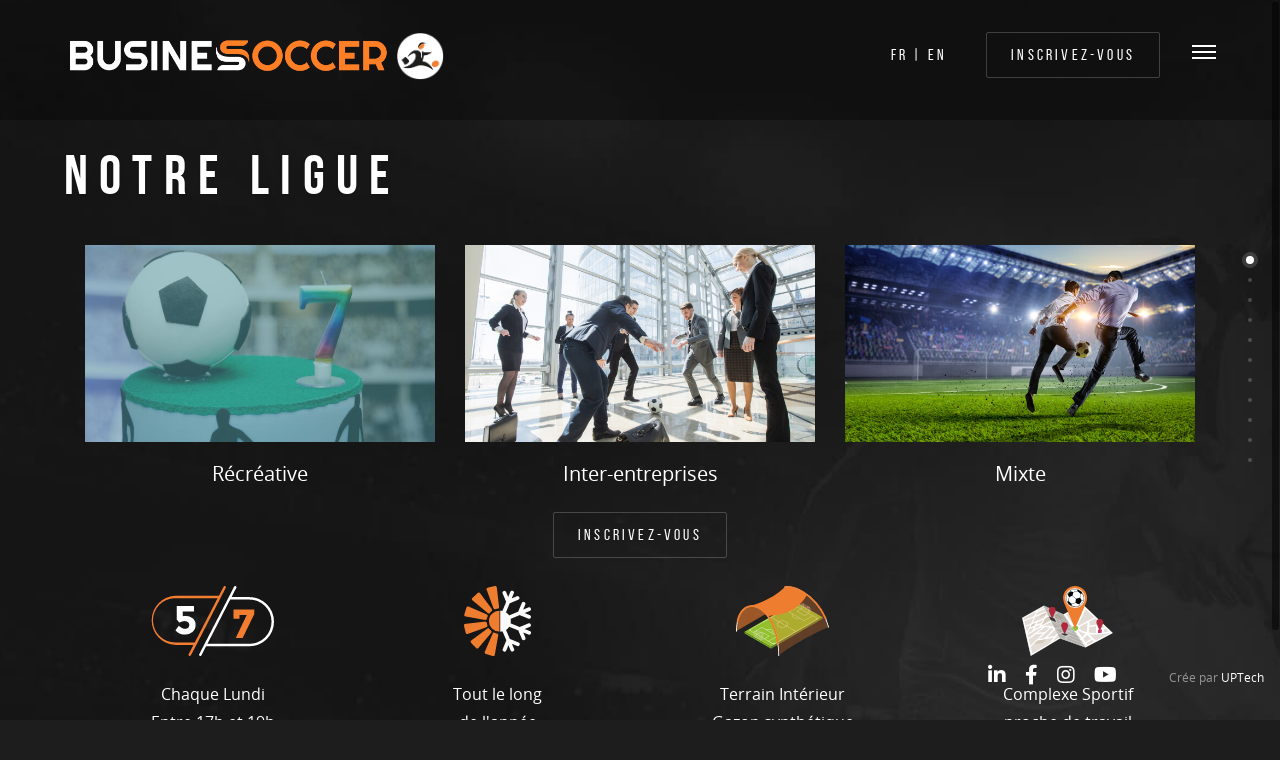

--- FILE ---
content_type: text/html
request_url: https://www.business-soccer.com/
body_size: 20165
content:
<!doctype html>


<html class="no-js" lang="en">

<head>
  <meta http-equiv="content-type" content="text/html; charset=UTF-8">

  <!-- Page Title Here -->
  <title>Business Soccer</title>

  <!-- Meta -->
  <!-- Page Description Here -->
  <meta name="description" content="Tant que j’ai la santé et la force, Je travaillerai avec plaisir tous les jours">

  <!-- Disable screen scaling-->
  <meta name="viewport"
    content="width=device-width, user-scalable=no, initial-scale=1, maximum-scale=1, user-scalable=0">


  <!-- Place favicon.ico and apple-touch-icon(s) in the root directory -->
  <!-- Web fonts and Web Icons -->
  <link rel="stylesheet" href="./fonts/opensans/stylesheet.css">
  <link rel="stylesheet" href="./fonts/bebas/stylesheet.css">
  <link rel="stylesheet" href="./fonts/ionicons.min.css">
  <link rel="stylesheet" href="./fonts/font-awesome.min.css">
  <script src="https://kit.fontawesome.com/785e6024a3.js" crossorigin="anonymous"></script>

  <!-- Vendor CSS style -->
  <link rel="stylesheet" href="./css/pageloader.css">

  <!-- Uncomment below to load individualy vendor CSS -->
  <link rel="stylesheet" href="./css/bootstrap.min.css">
  <link rel="stylesheet" href="./js/vendor/swiper.min.css">
  <link rel="stylesheet" href="./js/vendor/jquery.fullpage.min.css">
  <link rel="stylesheet" href="./js/vegas/vegas.min.css">

  <!-- Main CSS files -->
  <link rel="stylesheet" href="./css/main.css">


  <!-- add alt layout here -->
  <link rel="stylesheet" href="./css/style-color2.css">


  <link rel="stylesheet" href="./css/bs.css">

  <!-- icon -->
  <link rel="icon" type="image/png" href="./img/Logo-BS-Final-fond-blanc.png" />

  <script src="./js/vendor/modernizr-2.7.1.min.js"></script>
</head>

<body id="menu" class="body-page">
  <div class="page-loader" id="page-loader">

    <div class="icon">
      <img src="./img/Logo-BS-Final-fond-blanc.png" class="loading-img" alt="">
      <p>Business Soccer</p>
    </div>
  </div>

  <!-- BEGIN OF site header Menu -->
  <header
    class="page-header bs-page-header navbar page-header-alpha scrolled-white menu-right topmenu-right bs-background-logo">

    <!-- Begin of menu icon toggler -->
    <button class="navbar-toggler site-menu-icon" id="navMenuIcon">
      <!-- Available class : menu-icon-dot / menu-icon-thick /menu-icon-random -->
      <span class="menu-icon menu-icon-normal">
        <span class="bars">
          <span class="bar1"></span>
          <span class="bar2"></span>
          <span class="bar3"></span>
        </span>
      </span>
    </button>
    <!-- End of menu icon toggler -->

    <!-- Begin of logo/brand -->
    <a class="navbar-brand" href="./#">
      <span class="logo">
        <img class="light-logo bs-logo-text" src="./img/logotextdark.png" alt="Logo">
        <img class="light-logo bs-logo-img" src="./img/Logo-BS-Final-fond-blanc.png" alt="">
      </span>
      <!--   <span class="text">
        <span class="line">Business Soccer</span>
        <span class="line sub">Tant que j’ai la santé et la force, <br> Je travaillerai avec plaisir tous les
          jours.</span>
      </span> -->
    </a>
    <!-- End of logo/brand -->
    <!-- End of logo/brand -->
    <ul class="navbar-nav navbar-nav-actions btn-lang-mobile">
      <li class="nav-item">
        <a class="btn-lang" href="./index.html">
          FR
        </a>
        |
        <a class="btn-lang" href="./index-en.html">
          EN
        </a>
      </li>
    </ul>
    <!-- begin of menu wrapper -->
    <div class="all-menu-wrapper" id="navbarMenu">
      <!-- Begin of top menu -->
      <nav class="navbar-topmenu">
        <!-- Begin of CTA Actions, & Icons menu -->
        <ul class="navbar-nav navbar-nav-actions btn-lang-desk">
          <li class="nav-item">

            <a class="btn-lang" href="./index.html">
              FR
            </a>
            |
            <a class="btn-lang" href="./index-en.html">
              EN
            </a>
          </li>
        </ul>
        &emsp;
        <ul class="navbar-nav navbar-nav-actions">
          <li class="nav-item">
            <a class="btn btn-outline-white btn-round" target="_blank" href="./inscription-en.html">
              Inscrivez-vous
            </a>
          </li>
          <!--          <li class="nav-item">
            <a class="btn btn-outline-white btn-round" target="_blank" href="#">
              Se connecter
            </a>
          </li> -->
        </ul>
        <!-- End of CTA & Icons menu -->
      </nav>
      <!-- End of top menu -->




      <!-- Begin of hamburger mainmenu menu -->
      <nav class="navbar-mainmenu">
        <ul class="navbar-nav mr-auto">
          <li class="nav-item active">
            <a class="nav-link bs-menu-navbar" href="#info">notre ligue</a>
            <span class="sr-only">(current)</span>
          </li>
          <!-- <li class="nav-item">
            <a class="nav-link bs-menu-navbar" href="#mission">Notre charte</a>
          </li> -->
          <li class="nav-item">
            <a class="nav-link bs-menu-navbar" href="#cadre">Notre Cadre</a>
          </li>
          <li class="nav-item">
            <a class="nav-link bs-menu-navbar" href="#uniforme">Notre image</a>
          </li>
          <li class="nav-item">
            <a class="nav-link bs-menu-navbar" href="#exclus">Notre Exclusivité</a>
          </li>
          <li class="nav-item">
            <a class="nav-link bs-menu-navbar" href="#highlight">Notre Média</a>
          </li>
          <li class="nav-item">
            <a class="nav-link bs-menu-navbar" href="#eng-social">Notre Engagement social</a>
          </li>
          <li class="nav-item">
            <a class="nav-link bs-menu-navbar" href="#objectifs">nos objectifs</a>
          </li>
          <!--  <li class="nav-item">
            <a class="nav-link bs-menu-navbar" href="#suggestion">Notre suggestion</a>
          </li> -->
          <li class="nav-item">
            <a class="nav-link bs-menu-navbar" href="#forfaits">Nos Forfaits</a>
          </li>
          <li class="nav-item">
            <a class="nav-link bs-menu-navbar" href="#nvsaisons">Notre saison</a>
          </li>
          <li class="nav-item">
            <a class="nav-link bs-menu-navbar" href="#trajet">Notre Calendrier</a>
          </li>
          <li class="nav-item">
            <a class="nav-link bs-menu-navbar" href="#trophees">Notre podium</a>
          </li>
          <!-- <li class="nav-item">
            <a class="nav-link bs-menu-navbar" href="#contact">Contact</a>
          </li> -->
        </ul>
      </nav>
      <!-- End of hamburger mainmenu menu -->

    </div>
    <!-- end of menu wrapper -->

  </header>
  <!-- END OF site header Menu-->

  <!-- BEGIN OF page cover -->
  <div class="page-cover" id="parallax-cover">

    <!-- Transluscent mask as filter -->
    <div class="cover-bg-mask bg-color" data-bgcolor="#1D1D1D">
      <img src="./img/Photos/slider2.jpg" alt="">
    </div>




  </div>
  <!--END OF page cover -->
  <div class="bs-btn-mobile">
    <a class="btn btn-outline-white btn-round" target="_blank" href="./inscription.html">
      S'inscrire
    </a>
  </div>

  <!-- BEGIN OF page main content -->
  <main class="page-main page-fullpage main-anim" id="mainpage">





    <!-- Begin of description section -->
    <div class="section section-description fp-auto-height-responsive" data-section="info">
      <!-- Begin of section wrapper -->
      <div class="section-wrapper fullwidth with-margin">

        <!-- content -->
        <div class="section-content anim">
          <div class="row">
            <div class="col-12 col-md-12 text-left">
              <!-- title and description -->
              <div class="title-desc bs-bottom">
                <h1 class="display-4 display-title anim-1 bs-bottom">Notre Ligue</h1>
                <h4 class="anim-2"></h4>
                <p class="anim-2">
                </p>
              </div>

              <!-- Begin of item list -->
              <div class="container">
                <div class="section-content row justify-content-between" style="margin-bottom: 70px;">


                  <!-- item  -->
                  <div class="col-12 col-sm-6 col-md-4 center-vh">
                    <div class="section-content anim">
                      <div class="images text-center">
                        <div class="img-frame-normal">
                          <div class="img-1 shadow">
                            <img class="img" src="./img/Photos/03- Photo Recreative.jpg" alt="Image">

                          </div>
                          <div class="legend text-left pos-abs text-center">
                            <h5>Récréative</h5>
                            <p class="small"></p>
                          </div>
                        </div>
                      </div>
                    </div>
                  </div>


                  <!-- item  -->
                  <div class="col-12 col-sm-6 col-md-4 center-vh">
                    <div class="section-content anim translateDown">
                      <div class="images text-center">
                        <div class="img-frame-normal">
                          <div class="img-1 shadow">

                            <img class="img" src="./img/Photos/04- Photo Inter-entreprises.jpg" alt="Image">

                          </div>
                          <div class="legend text-left pos-abs text-center">
                            <h5>Inter-entreprises</h5>
                            <p class="small"></p>
                          </div>
                        </div>
                      </div>
                    </div>
                  </div>

                  <!-- item  -->
                  <div class="col-12 col-sm-6 col-md-4 center-vh">
                    <div class="section-content anim translateUp">
                      <div class="images text-center">
                        <div class="img-frame-normal">
                          <div class="img-1 shadow">
                            <img class="img" src="./img/Photos/02-Photo Mixte.jpg" alt="Image">

                          </div>
                          <div class="legend text-left pos-abs text-center">
                            <h5>Mixte</h5>
                            <p class="small"></p>
                          </div>
                        </div>
                      </div>
                    </div>
                  </div>

                </div>
              </div>




              <!-- Action button -->
              <div class="btns-action anim-3 text-center">
                <a class="btn btn-outline-white btn-round bs-btn-inscrire" target="_blank" href="./inscription.html">
                  Inscrivez-vous
                </a>
              </div>

              <!-- End of item list -->



              <div class="container decor">
                <div class="row text-center">
                  <div class="col-lg-3 col-md-6 mb-5 mb-lg-0">
                    <div class="icon-stack icon-stack-xl bg-gradient-primary-to-secondary text-white mb-4">
                      <svg xmlns="http://www.w3.org/2000/svg" viewBox="0 0 61.43 34.84" class="bs-icons-svg">
                        <path
                          d="M46.45,22.31a.62.62,0,0,0-.83.26h0l-2.35,4.53H21.56a12.23,12.23,0,0,0,0,24.45h9l-2.4,4.63a.61.61,0,0,0,.26.82h0a.59.59,0,0,0,.29.07.62.62,0,0,0,.54-.33L32,51.56,44.62,27.11l2.06-4A.62.62,0,0,0,46.45,22.31Zm-15.24,28H21.56a11,11,0,1,1-.46-22H42.61Z"
                          transform="translate(-9.34 -22.24)" style="fill:#f07d30" />
                        <path
                          d="M30.76,32.23v2.71H25.21v2.35a5.64,5.64,0,0,1,1.42-.18,5.31,5.31,0,0,1,3.5,1.23,4,4,0,0,1,1.46,3.31,4.38,4.38,0,0,1-1.51,3.43,5.42,5.42,0,0,1-3.74,1.36,6.13,6.13,0,0,1-4.77-2.11L23.22,42c.12.12.28.27.48.44a6.41,6.41,0,0,0,1.11.69,3.38,3.38,0,0,0,1.61.44,2.31,2.31,0,0,0,1.43-.49,1.7,1.7,0,0,0,.62-1.43,1.74,1.74,0,0,0-.67-1.46,2.76,2.76,0,0,0-1.74-.48,5.2,5.2,0,0,0-2.49.74l-1.31-1.41V32.23Z"
                          transform="translate(-9.34 -22.24)" style="fill:#fff" />
                        <path
                          d="M33.68,57a.61.61,0,0,0,.83-.25h0l2.35-4.54H58.55a12.22,12.22,0,0,0,0-24.44h-9l2.4-4.63a.61.61,0,0,0-.26-.83.73.73,0,0,0-.29-.07.63.63,0,0,0-.55.33l-2.68,5.2L35.49,52.21l-2.06,4A.61.61,0,0,0,33.68,57Zm15.2-28h9.66a11,11,0,1,1,0,22h-21Z"
                          transform="translate(-9.34 -22.24)" style="fill:#fff" />
                        <path d="M50.6,38.49V33.93H60.87v2.39L55.11,48.14H51.66l5.5-11.48h-3.6v1.83Z"
                          transform="translate(-9.34 -22.24)" style="fill:#f07d30" />
                      </svg>
                    </div>

                    <p class="mb-0">Chaque Lundi
                      <br>
                      Entre 17h et 19h</p>
                  </div>
                  <div class="col-lg-3 col-md-6 mb-5 mb-lg-0">
                    <div class="icon-stack icon-stack-xl bg-gradient-primary-to-secondary text-white mb-4">
                      <svg xmlns="http://www.w3.org/2000/svg" viewBox="0 0 66.3 69.92" class="bs-icons-svg">
                        <path
                          d="M42.88,50.31a10.25,10.25,0,0,0,2.27-.25L48.91,59,45.4,67.59A1.87,1.87,0,1,0,48.86,69L51,63.89,53.09,69a1.87,1.87,0,1,0,3.45-1.45l-2.14-5.1,5.12,2.1a1.87,1.87,0,1,0,1.41-3.46l-8.57-3.51-3.76-9a10.29,10.29,0,0,0,3.14-3.16l9,3.68,3.59,8.54a1.86,1.86,0,1,0,3.44-1.44l-2.13-5.1,5.11,2.09a1.87,1.87,0,0,0,1.42-3.46L67,47.67l5.1-2.14a1.87,1.87,0,0,0-1.44-3.45l-8.55,3.59-9-3.68a10.44,10.44,0,0,0,0-4.45l9-3.76,8.57,3.51a1.87,1.87,0,0,0,1.42-3.46L67,31.74l5.09-2.14a1.87,1.87,0,1,0-1.44-3.45l-5.1,2.14,2.09-5.11a1.87,1.87,0,1,0-3.46-1.42l-3.51,8.58-9,3.75A10.4,10.4,0,0,0,48.53,31l3.67-9,8.55-3.58a1.87,1.87,0,0,0-1.44-3.45l-5.1,2.13L56.3,12a1.87,1.87,0,0,0-3.46-1.42l-2.09,5.12-2.14-5.1A1.87,1.87,0,0,0,45.16,12l3.58,8.54-3.67,9a10.06,10.06,0,0,0-2.19-.23"
                          transform="translate(-7.01 -4.71)" style="fill:#fbfbfb" />
                        <path
                          d="M40.83,54.42c-.46,2.64-1.29,7.31-1.75,10-.2,1.1-.51,2.87-.71,4l-.84,4.8a1.76,1.76,0,0,1-2.28,1.41L28.8,72.62a1.75,1.75,0,0,1-1.13-2.42c.88-2,2.28-5.28,3.15-7.31l1.59-3.69.93-2.15,1.86-4.33c.44-1,.93-1.77,1.1-1.69l.31.15a12.15,12.15,0,0,0,1.9.76,12.66,12.66,0,0,0,1.32.32C40.57,52.4,41,53.32,40.83,54.42Zm-7.12-2.61c.72-.85.79-1.88.21-2.37a12.43,12.43,0,0,1-1-.94,10.76,10.76,0,0,1-.88-1,1.23,1.23,0,0,0-1.7-.43l-.94.7-15,11.17a1.75,1.75,0,0,0-.23,2.66l4.62,4.9a1.75,1.75,0,0,0,2.67-.08l9.81-11.69Zm8.46-22.47a10.48,10.48,0,0,0-.07,21m-12-18.9c.85.71,1.69,1.07,1.89.81s.24-.31.37-.46a11.16,11.16,0,0,1,1.05-1.13c.34-.32.68-.61,1-.89.61-.45.6-1.48-.06-2.37L23.06,12.1a1.76,1.76,0,0,0-2.67-.23L15.5,16.49a1.74,1.74,0,0,0,.07,2.67L28,29.6Zm-.56,10c-.09-.75-1-1.26-2.09-1.13L8.6,42.49a1.75,1.75,0,0,0-1.54,2.19l1.56,6.55A1.74,1.74,0,0,0,11,52.49L28.85,46c1-.38,1.61-1.23,1.36-1.94-.15-.43-.28-.86-.39-1.31S29.64,41.84,29.58,41.4Zm-6-3.57,3.95.69c1.09.2,2-.26,2.15-1A12.84,12.84,0,0,1,30,36.19a10.83,10.83,0,0,1,.47-1.28c.29-.7-.23-1.59-1.25-2l-2.57-1.1L11.75,25.36a1.74,1.74,0,0,0-2.42,1.13L7.4,32.94a1.74,1.74,0,0,0,1.41,2.27l10.82,1.91Zm17-10.55c.75-.09,1.26-1,1.13-2.09L39.49,6.3a1.74,1.74,0,0,0-2.18-1.54L30.76,6.31a1.75,1.75,0,0,0-1.27,2.35L36,26.54c.38,1.05,1.23,1.62,1.94,1.37a11.58,11.58,0,0,1,1.31-.38A13.1,13.1,0,0,1,40.56,27.28Z"
                          transform="translate(-7.01 -4.71)" style="fill:#ef7d2f" />
                      </svg>
                    </div>

                    <p class="mb-0">Tout le long <br> de l'année</p>
                  </div>
                  <div class="col-lg-3 col-md-6">
                    <div class="icon-stack icon-stack-xl bg-gradient-primary-to-secondary text-white mb-4">
                      <svg xmlns="http://www.w3.org/2000/svg" viewBox="0 0 70.81 53.37" class="bs-icons-svg">
                        <polygon points="6.48 34.94 26.58 46.56 66.01 23.81 45.82 12.13 6.48 34.94"
                          style="fill:#93c02d" />
                        <polygon points="26.58 46.56 26.58 47.76 66.01 25.02 66.01 23.81 26.58 46.56"
                          style="fill:#65872c" />
                        <polygon points="6.48 34.94 6.48 36.14 26.58 47.76 26.58 46.56 6.48 34.94"
                          style="fill:#769f2c" />
                        <path
                          d="M33.54,58l0,0L14.65,47.1,48.32,27.56l.06,0L67.29,38.52ZM15.08,47.1,33.54,57.76,66.86,38.52,48.32,27.81Z"
                          transform="translate(-4.75 -13.47)" style="fill:#fff" />
                        <path
                          d="M40.16,45.12c-2.35,0-4.26-1.16-4.26-2.59s1.91-2.59,4.26-2.59,4.25,1.16,4.25,2.59S42.5,45.12,40.16,45.12Zm0-5c-2.23,0-4,1.07-4,2.38s1.81,2.38,4,2.38,4-1.07,4-2.38S42.38,40.15,40.16,40.15Z"
                          transform="translate(-4.75 -13.47)" style="fill:#fff" />
                        <path
                          d="M27.38,46.72A6.49,6.49,0,0,1,29,46.51c2.23,0,4,1.07,4,2.38a1.55,1.55,0,0,1-.34.94l.17.14a1.79,1.79,0,0,0,.39-1.08c0-1.44-1.91-2.6-4.26-2.6a6.55,6.55,0,0,0-1.87.27h0A.87.87,0,0,1,27.38,46.72Z"
                          transform="translate(-4.75 -13.47)" style="fill:#fff" />
                        <path
                          d="M53.64,38.08,53.47,38a6.64,6.64,0,0,1-1.77.24c-2.22,0-4-1.07-4-2.38a1.6,1.6,0,0,1,.36-1l-.18-.13a1.81,1.81,0,0,0-.41,1.1c0,1.44,1.91,2.6,4.26,2.6a6.54,6.54,0,0,0,2-.3A.12.12,0,0,0,53.64,38.08Z"
                          transform="translate(-4.75 -13.47)" style="fill:#fff" />
                        <rect x="40.68" y="32.1" width="0.22" height="21.62"
                          transform="matrix(0.5, -0.87, 0.87, 0.5, -21.52, 43.28)" style="fill:#fff" />
                        <polygon
                          points="24.91 42.16 24.8 41.97 31.2 38.27 19.8 31.68 13.28 35.45 13.17 35.26 19.8 31.42 31.63 38.27 24.91 42.16"
                          style="fill:#fff" />
                        <polygon
                          points="51.98 26.59 40.05 19.68 46.62 15.89 46.73 16.08 40.49 19.68 51.98 26.34 58.24 22.63 58.35 22.82 51.98 26.59"
                          style="fill:#fff" />
                        <polygon
                          points="21.77 40.42 21.65 40.24 24.98 38.23 19.43 35.02 15.91 37.04 15.8 36.85 19.43 34.77 25.41 38.23 21.77 40.42"
                          style="fill:#fff" />
                        <polygon
                          points="52.31 22.77 46.23 19.27 49.33 17.48 49.44 17.67 46.66 19.27 52.31 22.52 55.18 20.86 55.29 21.05 52.31 22.77"
                          style="fill:#fff" />
                        <path
                          d="M32.9,57.49a1.56,1.56,0,0,1,1.29,0l.22-.12a1.52,1.52,0,0,0-.87-.24,1.55,1.55,0,0,0-.85.23Z"
                          transform="translate(-4.75 -13.47)" style="fill:#fff" />
                        <path
                          d="M15.71,46.57a.74.74,0,0,1-.21.13c.2.1.34.24.34.4a.45.45,0,0,1-.29.37l.16.13,0,0a.58.58,0,0,0,0-1Z"
                          transform="translate(-4.75 -13.47)" style="fill:#fff" />
                        <path
                          d="M66.14,39l.24-.12c-.23-.1-.38-.25-.38-.42a.46.46,0,0,1,.27-.37L66.11,38a.65.65,0,0,0-.33.53A.64.64,0,0,0,66.14,39Z"
                          transform="translate(-4.75 -13.47)" style="fill:#fff" />
                        <path
                          d="M49.07,28a1.39,1.39,0,0,1-.78.22,1.41,1.41,0,0,1-.64-.14l-.22.13a1.61,1.61,0,0,0,.86.23,1.41,1.41,0,0,0,1-.32Z"
                          transform="translate(-4.75 -13.47)" style="fill:#fff" />
                        <polygon
                          points="20.87 40.31 20.87 36.64 16.01 33.84 16.01 37.51 15.87 37.43 15.87 33.57 21.01 36.54 21.01 40.38 20.87 40.31"
                          style="fill:#e1e0e0" />
                        <polygon
                          points="20.87 40.28 18.94 41.39 14.11 38.6 16.01 37.51 15.87 37.43 13.79 38.62 18.91 41.58 21.01 40.38 20.87 40.28"
                          style="fill:#e1e0e0" />
                        <path
                          d="M23.76,55l-.18,0s.31-2.17.4-2.93.24-1.12.5-1.28l1.1-.7.14.11s-1,.68-1.15.74-.31.29-.41,1.15S23.77,54.92,23.76,55Z"
                          transform="translate(-4.75 -13.47)" style="fill:#e1e0e0" />
                        <path
                          d="M18.72,52.12l-.18,0s.31-2.17.4-2.93.21-1.15.47-1.31c.1-.07,1.18-.8,1.21-.81l.16.11s-1.17.79-1.28.85-.28.32-.38,1.18S18.72,52.09,18.72,52.12Z"
                          transform="translate(-4.75 -13.47)" style="fill:#e1e0e0" />
                        <polygon points="18.98 41.08 13.89 38.14 13.92 38.09 19 41.03 18.98 41.08"
                          style="fill:#e1e0e0" />
                        <polygon points="19.08 40.68 13.99 37.74 14.02 37.7 19.1 40.64 19.08 40.68"
                          style="fill:#e1e0e0" />
                        <rect x="21.34" y="49.31" width="0.05" height="5.87"
                          transform="translate(-39.31 31.13) rotate(-59.97)" style="fill:#e1e0e0" />
                        <rect x="21.39" y="48.94" width="0.05" height="5.76"
                          transform="translate(-38.92 30.96) rotate(-59.97)" style="fill:#e1e0e0" />
                        <rect x="21.39" y="48.52" width="0.05" height="5.76"
                          transform="translate(-38.56 30.75) rotate(-59.97)" style="fill:#e1e0e0" />
                        <polygon points="19.24 39.01 14.22 36.11 14.25 36.06 19.27 38.96 19.24 39.01"
                          style="fill:#e1e0e0" />
                        <rect x="21.5" y="47.63" width="0.05" height="5.87"
                          transform="translate(-37.78 30.44) rotate(-59.97)" style="fill:#e1e0e0" />
                        <rect x="21.6" y="47.24" width="0.05" height="5.87"
                          transform="translate(-37.39 30.33) rotate(-59.97)" style="fill:#e1e0e0" />
                        <polygon points="19.53 37.8 14.45 34.86 14.48 34.82 19.56 37.76 19.53 37.8"
                          style="fill:#e1e0e0" />
                        <polygon points="19.73 37.45 14.64 34.51 14.67 34.47 19.75 37.41 19.73 37.45"
                          style="fill:#e1e0e0" />
                        <rect x="22.25" y="46.26" width="0.05" height="5.87"
                          transform="translate(-36.21 30.4) rotate(-59.97)" style="fill:#e1e0e0" />
                        <polygon points="20.37 37 15.29 34.06 15.31 34.01 20.4 36.95 20.37 37" style="fill:#e1e0e0" />
                        <polygon points="20.69 36.79 15.6 33.85 15.63 33.8 20.72 36.74 20.69 36.79"
                          style="fill:#e1e0e0" />
                        <path
                          d="M19,52.31H19s.34-2.45.44-3.18.26-.84.39-1l0,0C20,48,21,47.36,21,47.33l0,.05s-1,.66-1.18.79l0,0c-.14.12-.29.25-.38.92S19,52.28,19,52.31Z"
                          transform="translate(-4.75 -13.47)" style="fill:#e1e0e0" />
                        <path
                          d="M19.38,52.49h-.06s.34-2.46.44-3.18.25-.84.39-1l0,0c.14-.13,1.15-.77,1.19-.8l0,.05s-1,.66-1.18.79l0,0c-.14.12-.29.25-.38.92S19.38,52.46,19.38,52.49Z"
                          transform="translate(-4.75 -13.47)" style="fill:#e1e0e0" />
                        <path
                          d="M19.72,52.68h0s.34-2.46.43-3.18.26-.85.4-1l0,0c.14-.13,1.14-.77,1.19-.8l0,0s-1.05.66-1.19.79l0,0c-.13.12-.29.26-.38.93S19.73,52.65,19.72,52.68Z"
                          transform="translate(-4.75 -13.47)" style="fill:#e1e0e0" />
                        <path
                          d="M20.06,52.85h0s.34-2.46.43-3.19.26-.84.4-1l0,0c.14-.13,1.14-.76,1.19-.79l0,0s-1.05.66-1.19.78l0,0c-.13.12-.29.26-.38.93S20.07,52.83,20.06,52.85Z"
                          transform="translate(-4.75 -13.47)" style="fill:#e1e0e0" />
                        <path
                          d="M20.4,53.1h-.06s.34-2.45.43-3.18.26-.84.4-1l0,0c.14-.13,1.15-.77,1.19-.79l0,0s-1,.66-1.18.79l0,0c-.13.12-.29.26-.37.93S20.4,53.07,20.4,53.1Z"
                          transform="translate(-4.75 -13.47)" style="fill:#e1e0e0" />
                        <path
                          d="M20.74,53.28h-.06s.34-2.45.43-3.18.26-.84.4-1l0,0c.14-.13,1.15-.77,1.19-.8l0,.05s-1,.66-1.18.79l0,0c-.13.12-.29.25-.37.93S20.74,53.25,20.74,53.28Z"
                          transform="translate(-4.75 -13.47)" style="fill:#e1e0e0" />
                        <path
                          d="M21.08,53.47h0s.33-2.46.43-3.18.26-.84.39-1l0,0c.15-.13,1.15-.77,1.19-.8l0,0s-1,.66-1.18.79l0,0c-.14.12-.29.25-.38.92S21.08,53.44,21.08,53.47Z"
                          transform="translate(-4.75 -13.47)" style="fill:#e1e0e0" />
                        <path
                          d="M21.42,53.65h-.05s.33-2.46.43-3.18.26-.85.39-1l0,0c.15-.13,1.15-.77,1.19-.8l0,0s-1,.66-1.18.79l0,0c-.14.12-.29.25-.38.92S21.42,53.62,21.42,53.65Z"
                          transform="translate(-4.75 -13.47)" style="fill:#e1e0e0" />
                        <path
                          d="M21.75,53.85H21.7s.34-2.45.43-3.18.26-.84.4-1l0,0c.14-.13,1.14-.77,1.19-.79l0,0s-1.05.66-1.19.79l0,0c-.13.12-.29.26-.38.93S21.76,53.82,21.75,53.85Z"
                          transform="translate(-4.75 -13.47)" style="fill:#e1e0e0" />
                        <path
                          d="M22.09,54H22s.34-2.45.43-3.18.26-.84.4-1l0,0c.14-.13,1.14-.77,1.19-.8l0,.05s-1.05.66-1.19.79l0,0c-.13.12-.29.25-.38.93S22.1,54,22.09,54Z"
                          transform="translate(-4.75 -13.47)" style="fill:#e1e0e0" />
                        <path
                          d="M22.44,54.22h-.06s.34-2.45.43-3.18.26-.84.4-1l0,0c.14-.13,1.08-.72,1.12-.75l0,.05s-1,.61-1.11.74l0,0c-.14.12-.29.25-.38.92S22.44,54.19,22.44,54.22Z"
                          transform="translate(-4.75 -13.47)" style="fill:#e1e0e0" />
                        <path
                          d="M22.78,54.4h-.06s.34-2.46.43-3.18.26-.84.4-1l0,0c.14-.13,1.07-.72,1.11-.75l0,.05s-1,.61-1.1.74l0,0c-.14.12-.29.25-.38.92S22.78,54.37,22.78,54.4Z"
                          transform="translate(-4.75 -13.47)" style="fill:#e1e0e0" />
                        <path
                          d="M23.11,54.59h-.05s.33-2.45.43-3.18.26-.84.39-1l0,0c.14-.13,1.06-.71,1.1-.73l0,0s-.95.61-1.09.73l0,0c-.14.12-.29.26-.38.93S23.11,54.57,23.11,54.59Z"
                          transform="translate(-4.75 -13.47)" style="fill:#e1e0e0" />
                        <path
                          d="M23.46,54.78H23.4s.34-2.45.43-3.18.26-.84.4-1l0,0c.14-.13,1.08-.72,1.12-.75l0,0s-1,.61-1.11.74l0,0c-.13.12-.29.26-.37.93S23.46,54.76,23.46,54.78Z"
                          transform="translate(-4.75 -13.47)" style="fill:#e1e0e0" />
                        <rect x="20.67" y="36.73" width="0.05" height="3.74" style="fill:#e1e0e0" />
                        <rect x="20.36" y="36.94" width="0.05" height="3.74" style="fill:#e1e0e0" />
                        <rect x="20.04" y="37.11" width="0.05" height="3.74" style="fill:#e1e0e0" />
                        <rect x="19.71" y="37.39" width="0.05" height="3.63" style="fill:#e1e0e0" />
                        <rect x="19.39" y="37.94" width="0.05" height="3.29" style="fill:#e1e0e0" />
                        <polygon points="19.04 41.05 19.01 41.01 20.92 39.91 20.95 39.96 19.04 41.05"
                          style="fill:#e1e0e0" />
                        <rect x="23.63" y="53.57" width="2.2" height="0.05"
                          transform="translate(-28.1 5.89) rotate(-29.78)" style="fill:#e1e0e0" />
                        <rect x="23.63" y="53.24" width="2.2" height="0.05"
                          transform="translate(-27.94 5.85) rotate(-29.78)" style="fill:#e1e0e0" />
                        <polygon points="19.17 39.95 19.14 39.9 20.92 38.88 20.95 38.93 19.17 39.95"
                          style="fill:#e1e0e0" />
                        <polygon points="19.21 39.6 19.18 39.56 20.92 38.56 20.95 38.61 19.21 39.6"
                          style="fill:#e1e0e0" />
                        <polygon points="19.28 39.22 19.25 39.17 20.92 38.21 20.95 38.26 19.28 39.22"
                          style="fill:#e1e0e0" />
                        <rect x="23.95" y="51.83" width="1.86" height="0.05"
                          transform="translate(-27.21 5.72) rotate(-29.76)" style="fill:#e1e0e0" />
                        <rect x="23.99" y="51.46" width="1.82" height="0.05"
                          transform="translate(-27.04 5.7) rotate(-29.78)" style="fill:#e1e0e0" />
                        <rect x="23.99" y="51.13" width="1.82" height="0.05"
                          transform="translate(-26.86 5.64) rotate(-29.76)" style="fill:#e1e0e0" />
                        <polygon points="19.56 37.7 19.53 37.66 20.92 36.86 20.95 36.91 19.56 37.7"
                          style="fill:#e1e0e0" />
                        <polygon
                          points="54.85 20.4 54.85 16.73 49.99 13.92 49.99 17.57 49.85 17.51 49.85 13.66 54.99 16.63 54.99 20.46 54.85 20.4"
                          style="fill:#e1e0e0" />
                        <path d="M56.63,30l-.14-.08L54.6,31l.15.09Z" transform="translate(-4.75 -13.47)"
                          style="fill:#e1e0e0" />
                        <path d="M61.56,32.73l-2,1.14.13.07,1.92-1.09Z" transform="translate(-4.75 -13.47)"
                          style="fill:#e1e0e0" />
                        <path
                          d="M61.5,32.9s-.45-2.52-.5-2.85-.15-.34-.24-.29l-1.12.57v-.19l1.13-.57c.25-.13.33.15.36.37s.51,2.81.52,2.91Z"
                          transform="translate(-4.75 -13.47)" style="fill:#e1e0e0" />
                        <path
                          d="M56.48,30s-.53-2.61-.58-2.94-.15-.34-.24-.29l-1.06.53v-.18l1.07-.54c.25-.13.33.15.36.37s.59,2.89.6,3Z"
                          transform="translate(-4.75 -13.47)" style="fill:#e1e0e0" />
                        <rect x="58.94" y="28.41" width="0.16" height="5.79"
                          transform="translate(-2.28 53.41) rotate(-60.11)" style="fill:#e1e0e0" />
                        <rect x="58.02" y="28.47" width="0.05" height="3.67"
                          transform="translate(-1.99 51.93) rotate(-59.97)" style="fill:#e1e0e0" />
                        <polygon points="54.94 17.44 51.63 15.56 51.66 15.52 54.97 17.39 54.94 17.44"
                          style="fill:#e1e0e0" />
                        <rect x="57.94" y="27.64" width="0.05" height="3.87"
                          transform="translate(-1.4 51.49) rotate(-59.97)" style="fill:#e1e0e0" />
                        <polygon points="55.27 16.58 50.19 13.64 50.22 13.59 55.3 16.53 55.27 16.58"
                          style="fill:#e1e0e0" />
                        <rect x="57.8" y="25.46" width="0.05" height="5.87"
                          transform="translate(-0.44 50.78) rotate(-59.97)" style="fill:#e1e0e0" />
                        <rect x="58.1" y="25.3" width="0.05" height="5.87"
                          transform="translate(-0.16 50.96) rotate(-59.97)" style="fill:#e1e0e0" />
                        <polygon points="56.2 16.14 51.05 13.16 51.07 13.11 56.23 16.09 56.2 16.14"
                          style="fill:#e1e0e0" />
                        <rect x="55.26" y="16.61" width="0.05" height="3.6" style="fill:#e1e0e0" />
                        <rect x="55.55" y="16.47" width="0.05" height="3.6" style="fill:#e1e0e0" />
                        <rect x="55.85" y="16.26" width="0.05" height="3.6" style="fill:#e1e0e0" />
                        <rect x="56.14" y="16.19" width="0.05" height="3.53" style="fill:#e1e0e0" />
                        <rect x="50.17" y="13.94" width="0.05" height="3.39" style="fill:#e1e0e0" />
                        <rect x="50.46" y="14.14" width="0.05" height="3.05" style="fill:#e1e0e0" />
                        <rect x="50.76" y="14.32" width="0.05" height="2.66" style="fill:#e1e0e0" />
                        <rect x="51.05" y="14.46" width="0.05" height="2.37" style="fill:#e1e0e0" />
                        <rect x="51.35" y="14.49" width="0.05" height="2.21" style="fill:#e1e0e0" />
                        <rect x="56.43" y="17.44" width="0.05" height="2.07" style="fill:#e1e0e0" />
                        <path
                          d="M55,27.43l0,0s1-.52,1.09-.56a.33.33,0,0,1,.27.05l0,0a.28.28,0,0,0-.22,0C56,26.92,55,27.43,55,27.43Z"
                          transform="translate(-4.75 -13.47)" style="fill:#e1e0e0" />
                        <path
                          d="M55.33,27.63l0-.05s1-.52,1.09-.56a.33.33,0,0,1,.27.05l0,.05a.27.27,0,0,0-.22-.05C56.3,27.11,55.34,27.62,55.33,27.63Z"
                          transform="translate(-4.75 -13.47)" style="fill:#e1e0e0" />
                        <path
                          d="M55.65,27.8l0-.05s1-.51,1.09-.56a.33.33,0,0,1,.27,0l0,.05a.27.27,0,0,0-.22-.05C56.62,27.28,55.66,27.79,55.65,27.8Z"
                          transform="translate(-4.75 -13.47)" style="fill:#e1e0e0" />
                        <path
                          d="M56,28l0-.05s1-.51,1.09-.56a.3.3,0,0,1,.27.06l0,0a.27.27,0,0,0-.22,0C56.93,27.47,56,28,56,28Z"
                          transform="translate(-4.75 -13.47)" style="fill:#e1e0e0" />
                        <path d="M56.23,28.14l0-.05,1.09-.56a.32.32,0,0,1,.28.06l0,0a.25.25,0,0,0-.22-.05Z"
                          transform="translate(-4.75 -13.47)" style="fill:#e1e0e0" />
                        <path
                          d="M56.51,28.3l0,0s1-.52,1.09-.56a.34.34,0,0,1,.27.05l0,0s-.12-.08-.22,0S56.52,28.3,56.51,28.3Z"
                          transform="translate(-4.75 -13.47)" style="fill:#e1e0e0" />
                        <path
                          d="M56.8,28.47l0,0s1-.52,1.09-.56a.37.37,0,0,1,.28.05l0,.05a.25.25,0,0,0-.22-.05C57.77,28,56.81,28.46,56.8,28.47Z"
                          transform="translate(-4.75 -13.47)" style="fill:#e1e0e0" />
                        <path
                          d="M57.11,28.65l0,0s1-.51,1.09-.56a.29.29,0,0,1,.27.06l0,0a.27.27,0,0,0-.22-.05C58.08,28.14,57.12,28.65,57.11,28.65Z"
                          transform="translate(-4.75 -13.47)" style="fill:#e1e0e0" />
                        <path
                          d="M57.4,28.82l0-.05s1-.52,1.09-.56a.34.34,0,0,1,.27.05l0,0s-.12-.09-.22,0S57.41,28.81,57.4,28.82Z"
                          transform="translate(-4.75 -13.47)" style="fill:#e1e0e0" />
                        <path
                          d="M57.68,29l0-.05s1-.51,1.09-.56a.3.3,0,0,1,.27.06l0,0a.27.27,0,0,0-.22,0C58.65,28.47,57.69,29,57.68,29Z"
                          transform="translate(-4.75 -13.47)" style="fill:#e1e0e0" />
                        <path d="M58,29.14l0,0s1-.52,1.09-.57a.3.3,0,0,1,.27.06l0,0s-.12-.08-.22,0S58,29.14,58,29.14Z"
                          transform="translate(-4.75 -13.47)" style="fill:#e1e0e0" />
                        <path
                          d="M58.29,29.33l0,0s1-.52,1.09-.56a.33.33,0,0,1,.27.05l0,.05a.27.27,0,0,0-.22-.05C59.26,28.81,58.3,29.32,58.29,29.33Z"
                          transform="translate(-4.75 -13.47)" style="fill:#e1e0e0" />
                        <path d="M58.54,29.47l0,0,1.09-.56a.32.32,0,0,1,.28.06l0,0a.29.29,0,0,0-.22-.05Z"
                          transform="translate(-4.75 -13.47)" style="fill:#e1e0e0" />
                        <path
                          d="M58.82,29.64l0-.05s1-.52,1.09-.56a.34.34,0,0,1,.27,0l0,.05a.25.25,0,0,0-.22-.05C59.79,29.12,58.83,29.63,58.82,29.64Z"
                          transform="translate(-4.75 -13.47)" style="fill:#e1e0e0" />
                        <path
                          d="M59.11,29.8l0-.05,1.09-.56a.37.37,0,0,1,.28,0l0,.05a.25.25,0,0,0-.22-.05C60.08,29.28,59.12,29.79,59.11,29.8Z"
                          transform="translate(-4.75 -13.47)" style="fill:#e1e0e0" />
                        <path
                          d="M59.42,30l0-.05s1-.51,1.09-.56a.29.29,0,0,1,.27.06l0,0a.31.31,0,0,0-.22,0C60.39,29.47,59.43,30,59.42,30Z"
                          transform="translate(-4.75 -13.47)" style="fill:#e1e0e0" />
                        <polygon points="54.97 20 54.94 19.96 56.76 18.93 56.79 18.97 54.97 20" style="fill:#e1e0e0" />
                        <rect x="59.58" y="32.5" width="1.98" height="0.05"
                          transform="translate(-12.92 20.55) rotate(-29.48)" style="fill:#e1e0e0" />
                        <rect x="59.58" y="32.12" width="1.9" height="0.05"
                          transform="translate(-12.73 20.48) rotate(-29.48)" style="fill:#e1e0e0" />
                        <polygon points="54.94 18.8 54.92 18.76 56.53 17.84 56.56 17.89 54.94 18.8"
                          style="fill:#e1e0e0" />
                        <polygon points="54.97 18.41 54.94 18.36 56.49 17.48 56.52 17.52 54.97 18.41"
                          style="fill:#e1e0e0" />
                        <rect x="59.59" y="31" width="1.73" height="0.05"
                          transform="translate(-12.19 20.3) rotate(-29.48)" style="fill:#e1e0e0" />
                        <polygon points="54.91 17.65 54.89 17.6 56.33 16.78 56.35 16.83 54.91 17.65"
                          style="fill:#e1e0e0" />
                        <polygon points="54.94 17.24 54.92 17.19 56.27 16.43 56.29 16.48 54.94 17.24"
                          style="fill:#e1e0e0" />
                        <rect x="54.56" y="30.01" width="2.1" height="0.05"
                          transform="translate(-12.33 17.79) rotate(-29.48)" style="fill:#e1e0e0" />
                        <polygon points="49.96 16.68 49.94 16.63 51.66 15.66 51.69 15.7 49.96 16.68"
                          style="fill:#e1e0e0" />
                        <rect x="54.57" y="29.23" width="1.9" height="0.05"
                          transform="translate(-11.96 17.64) rotate(-29.48)" style="fill:#e1e0e0" />
                        <rect x="54.55" y="28.87" width="1.85" height="0.05"
                          transform="translate(-11.79 17.58) rotate(-29.48)" style="fill:#e1e0e0" />
                        <rect x="54.59" y="28.51" width="1.7" height="0.05"
                          transform="translate(-11.62 17.49) rotate(-29.46)" style="fill:#e1e0e0" />
                        <polygon points="49.96 15.12 49.93 15.07 51.05 14.44 51.07 14.49 49.96 15.12"
                          style="fill:#e1e0e0" />
                        <rect x="54.58" y="27.94" width="0.92" height="0.05"
                          transform="translate(-11.39 17.24) rotate(-29.48)" style="fill:#e1e0e0" />
                        <polygon points="49.94 14.34 49.91 14.3 50.33 14.06 50.36 14.1 49.94 14.34"
                          style="fill:#e1e0e0" />
                        <polygon points="54.8 18.15 54.49 16.46 54.55 16.45 54.85 18.14 54.8 18.15"
                          style="fill:#e1e0e0" />
                        <polygon points="54.38 17.91 54.07 16.22 54.13 16.21 54.44 17.9 54.38 17.91"
                          style="fill:#e1e0e0" />
                        <polygon points="53.97 17.69 53.66 16 53.71 15.99 54.02 17.68 53.97 17.69"
                          style="fill:#e1e0e0" />
                        <rect x="58.18" y="29.22" width="0.05" height="1.72"
                          transform="translate(-9.22 -2.47) rotate(-10.4)" style="fill:#e1e0e0" />
                        <polygon points="53.2 17.22 52.89 15.53 52.95 15.52 53.26 17.21 53.2 17.22"
                          style="fill:#e1e0e0" />
                        <rect x="57.44" y="28.76" width="0.05" height="1.72"
                          transform="translate(-9.15 -2.61) rotate(-10.4)" style="fill:#e1e0e0" />
                        <rect x="57.07" y="28.6" width="0.05" height="1.72"
                          transform="translate(-9.13 -2.68) rotate(-10.4)" style="fill:#e1e0e0" />
                        <rect x="56.71" y="28.34" width="0.05" height="1.72"
                          transform="translate(-9.09 -2.75) rotate(-10.4)" style="fill:#e1e0e0" />
                        <path d="M17.51,28.07l-.91.71C9.47,29.56,5.06,35.92,5.25,47.7l23-13.42Z"
                          transform="translate(-4.75 -13.47)"
                          style="fill:#ef7d2f;fill-rule:evenodd;opacity:0.6000000000000001" />
                        <path
                          d="M42.07,14.28C32.8,22.85,25.24,25.62,14,29.2c14.4-1,15,9.54,15.26,7.49,4.4-1.3,20-.11,29.37-15.9C55.18,16.87,51,14.35,42.07,14.28Z"
                          transform="translate(-4.75 -13.47)" style="fill:#ef7d2f;fill-rule:evenodd" />
                        <path
                          d="M28.65,36.78c3.66,6.41,7.71,17.8,8.64,29.72C46.59,59,64.82,48.79,75.23,44.86c-2.2-8-4.89-15.72-16.36-24.62C54.24,30,40.93,35.21,28.65,36.78Z"
                          transform="translate(-4.75 -13.47)"
                          style="fill:#ef7d2f;fill-rule:evenodd;opacity:0.30000000000000004" />
                        <path
                          d="M75.23,45.2h.08a.33.33,0,0,0,.24-.41A45.43,45.43,0,0,0,61.24,21.61C54.73,16,47.54,13.09,42,14a.33.33,0,1,0,.11.66c11-1.71,28.25,12,32.77,30.33A.34.34,0,0,0,75.23,45.2Z"
                          transform="translate(-4.75 -13.47)" style="fill:#fff" />
                        <path
                          d="M72.92,38.74a.67.67,0,0,0,.61-.94A45.65,45.65,0,0,0,55.18,16.87C50.46,14.18,45.77,13,42,13.62a.68.68,0,0,0-.56.76.67.67,0,0,0,.77.56c3.5-.55,7.88.55,12.34,3.09a44.4,44.4,0,0,1,17.79,20.3A.66.66,0,0,0,72.92,38.74Z"
                          transform="translate(-4.75 -13.47)" style="fill:#ef7d2f" />
                        <path
                          d="M37.29,66.84h0a.34.34,0,0,0,.33-.34c-.2-14.47-3.94-23.43-7-28.4-3.85-6.15-8.86-9.67-13.77-9.67h-.06c-7.26,0-12,7.71-12,19.54a.34.34,0,0,0,.33.34h0A.34.34,0,0,0,5.42,48c0-11.43,4.49-18.84,11.35-18.87h0C25,29.1,36.6,40.68,37,66.51A.33.33,0,0,0,37.29,66.84Z"
                          transform="translate(-4.75 -13.47)" style="fill:#fff" />
                        <path
                          d="M36.65,58.13h.09a.68.68,0,0,0,.57-.76c-.24-1.78-.55-3.54-.91-5.21C34.79,44.8,32,38.62,28.2,34.28c-3.44-4-7.48-6.18-11.36-6.19h0c-5.58,0-9.91,4.47-11.59,12a.67.67,0,0,0,1.31.29c1.53-6.84,5.37-10.92,10.28-10.92h0c6.37,0,14.79,7.23,18.25,23,.36,1.63.66,3.35.89,5.1A.68.68,0,0,0,36.65,58.13Z"
                          transform="translate(-4.75 -13.47)" style="fill:#ef7d2f" />
                      </svg>
                    </div>

                    <p class="mb-0">Terrain Intérieur
                      <br>
                      Gazon synthétique</p>
                  </div>
                  <div class="col-lg-3 col-md-6">
                    <div class="icon-stack icon-stack-xl bg-gradient-primary-to-secondary text-white mb-4">
                      <svg xmlns="http://www.w3.org/2000/svg" xmlns:xlink="http://www.w3.org/1999/xlink"
                        viewBox="0 0 75.15 57.47" class="bs-icons-svg">
                        <defs>
                          <clipPath id="a" transform="translate(-2.11 -10.95)">
                            <circle cx="45.94" cy="20.83" r="7.37" style="fill:none" />
                          </clipPath>
                        </defs>
                        <polygon points="7.2 57.47 20.38 49.71 15.81 31.46 2.51 35.99 7.2 57.47"
                          style="fill:#999;fill-rule:evenodd" />
                        <polygon points="52.45 50.27 59.38 44.93 52.6 28.85 52.45 50.27"
                          style="fill:#999;fill-rule:evenodd" />
                        <polygon
                          points="34.2 23.16 49.96 14.77 75.15 38.67 52.47 50.52 31.45 43.18 7.2 57.47 0 26.08 17.99 16.06 34.2 23.16"
                          style="fill:#b3b3b3;fill-rule:evenodd" />
                        <polygon points="17.99 16.06 34.2 23.16 52.47 50.52 31.45 43.18 17.99 16.06"
                          style="fill:#8d8d8e;fill-rule:evenodd" />
                        <path
                          d="M33.54,53.87,21.5,61l-12,7.09L5.93,52.61Q4.16,44.89,2.38,37.15l8.86-4.93,8.87-4.95,6.71,13.3Z"
                          transform="translate(-2.11 -10.95)" style="fill:#fff;fill-rule:evenodd" />
                        <path
                          d="M33.17,53.14,21.89,59.79,10.61,66.43Q8.86,59.19,7.09,51.94T3.57,37.45L12,32.73,20.48,28l6.34,12.57Z"
                          transform="translate(-2.11 -10.95)" style="fill:#e4ddd7;fill-rule:evenodd" />
                        <path
                          d="M31.32,49.49c-1.09,1.43-2.2,2.88-3.33,4.33s-2.31,2.94-3.49,4.43l2.68-1.58,2.39-3,2.32-3Z"
                          transform="translate(-2.11 -10.95)" style="fill:#fff;fill-rule:evenodd" />
                        <path d="M26,38.85,16.28,44.4,6.61,50c.08.34.17.68.25,1q4.87-2.82,9.77-5.62l9.77-5.62Z"
                          transform="translate(-2.11 -10.95)" style="fill:#fff;fill-rule:evenodd" />
                        <path d="M26.41,39.75l-3.18.87c-.16.4-.32.81-.47,1.21l4.13-1.13Z"
                          transform="translate(-2.11 -10.95)" style="fill:#fff;fill-rule:evenodd" />
                        <path
                          d="M9.28,60.92q4.53-4.19,8.9-8.27c2.87-2.67,5.68-5.33,8.43-7.94l-1-.5c-2.65,2.52-5.34,5.08-8.1,7.65s-5.64,5.27-8.55,8C9.1,60.18,9.18,60.55,9.28,60.92Z"
                          transform="translate(-2.11 -10.95)" style="fill:#fff;fill-rule:evenodd" />
                        <path
                          d="M30.33,52.89l.57-1.28c-2.87.59-5.69,1.17-8.48,1.69s-5.43,1-8.09,1.41c-.21.45-.41.89-.63,1.33,2.67-.45,5.38-.92,8.13-1.44S27.45,53.49,30.33,52.89Z"
                          transform="translate(-2.11 -10.95)" style="fill:#fff;fill-rule:evenodd" />
                        <path d="M20.78,53.74l.94.52,4.07-4q2-2,3.94-3.92c0-.08-.07-.15-.11-.24l-.77-.35-4,4Z"
                          transform="translate(-2.11 -10.95)" style="fill:#fff;fill-rule:evenodd" />
                        <path
                          d="M7.79,54.8l6.7-5,6.56-4.92L20.51,44l-6.42,4.83c-2.17,1.62-4.35,3.26-6.56,4.9C7.62,54.11,7.7,54.45,7.79,54.8Z"
                          transform="translate(-2.11 -10.95)" style="fill:#fff;fill-rule:evenodd" />
                        <path
                          d="M20.39,50c.18-.42.37-.85.56-1.27-1.15.09-2.29.16-3.41.23s-2.22.12-3.32.17c-.19.44-.39.86-.58,1.29L17,50.25Z"
                          transform="translate(-2.11 -10.95)" style="fill:#fff;fill-rule:evenodd" />
                        <path
                          d="M22.32,31.65Q17.61,33.56,13,35.38c-3.05,1.21-6.07,2.38-9.06,3.55.09.34.17.67.25,1q4.53-1.79,9.16-3.62t9.43-3.8Z"
                          transform="translate(-2.11 -10.95)" style="fill:#fff;fill-rule:evenodd" />
                        <path
                          d="M16.73,44l.87.56c1-1.87,2.06-3.71,3-5.54s1.86-3.58,2.73-5.35c-.2-.39-.4-.79-.59-1.18-.92,1.86-1.86,3.75-2.85,5.64S17.83,42,16.73,44Z"
                          transform="translate(-2.11 -10.95)" style="fill:#fff;fill-rule:evenodd" />
                        <path
                          d="M20.83,38.11l.63-1.37q-4.2,1.73-8.33,3.38c-2.72,1.1-5.44,2.17-8.12,3.23.08.35.17.7.25,1L13,41.32Z"
                          transform="translate(-2.11 -10.95)" style="fill:#fff;fill-rule:evenodd" />
                        <path
                          d="M6.63,50c1.64-3.33,3.22-6.58,4.65-9.79S13.92,34,15.1,31l-1.34.75c-1.06,2.68-2.18,5.42-3.42,8.19s-2.64,5.7-4.06,8.62C6.39,49.06,6.51,49.55,6.63,50Z"
                          transform="translate(-2.11 -10.95)" style="fill:#fff;fill-rule:evenodd" />
                        <path
                          d="M18.54,42.16c.22-.47.45-.94.68-1.41q-2.7,1.09-5.35,2.15T8.59,45c-.25.49-.5,1-.76,1.46,1.76-.69,3.54-1.39,5.32-2.11Z"
                          transform="translate(-2.11 -10.95)" style="fill:#fff;fill-rule:evenodd" />
                        <path d="M24,34.88l-3.44,1.95c-.33.62-.67,1.23-1,1.85L22,37.27l2.48-1.41Z"
                          transform="translate(-2.11 -10.95)" style="fill:#fff;fill-rule:evenodd" />
                        <path d="M20.93,28.9l-3.29,1.38-3.26,1.35c-.19.44-.38.89-.58,1.33l3.77-1.57,3.81-1.61Z"
                          transform="translate(-2.11 -10.95)" style="fill:#fff;fill-rule:evenodd" />
                        <path
                          d="M16.07,44.4c.83-.18,2-.42,3.37-.59a24.2,24.2,0,0,1,4.66-.15,17.41,17.41,0,0,1,4.76,1l1.28,2.52A14.3,14.3,0,0,0,23.21,45a21.79,21.79,0,0,0-4.34.14c-1.28.17-2.38.39-3.16.57C15.83,45.27,16,44.84,16.07,44.4Z"
                          transform="translate(-2.11 -10.95)" style="fill:#fff" />
                        <path d="M29.07,45.39l.24.11c0-.08-.08-.17-.13-.26Z" transform="translate(-2.11 -10.95)"
                          style="fill:#fff;fill-rule:evenodd" />
                        <path d="M21.37,37.61c-1,1.84-2,3.71-3,5.59L22.16,41,26,38.85l-1.53-3Z"
                          transform="translate(-2.11 -10.95)" style="fill:#d4cbba;fill-rule:evenodd" />
                        <path d="M15.42,49.09c1.81-.1,3.66-.22,5.53-.35l3.71-3.59c-1.22-.08-2.42-.18-3.61-.28L18.24,47Z"
                          transform="translate(-2.11 -10.95)" style="fill:#e4ddd7;fill-rule:evenodd" />
                        <path
                          d="M22.74,32.54c-.36.75-.73,1.49-1.11,2.24-1.54.63-3.07,1.24-4.6,1.85.29-.71.58-1.41.86-2.12Z"
                          transform="translate(-2.11 -10.95)" style="fill:#d4cbba;fill-rule:evenodd" />
                        <path d="M14.74,55.86l3.51-.6,3.59-.67-2.52,3.22-3.78.39-3.67.33Z"
                          transform="translate(-2.11 -10.95)" style="fill:#d4cbba;fill-rule:evenodd" />
                        <path d="M11.62,37q-1,2.24-2,4.51L5,43.35c-.28-1.13-.55-2.27-.83-3.4l3.7-1.45Z"
                          transform="translate(-2.11 -10.95)" style="fill:#e4ddd7;fill-rule:evenodd" />
                        <path
                          d="M15.43,39.44l-1.68.67c-.53,1.35-1.08,2.71-1.64,4.07s-1.19,2.77-1.8,4.17l1.83-.88c.59-1.37,1.16-2.72,1.71-4.06S14.92,40.75,15.43,39.44Z"
                          transform="translate(-2.11 -10.95)" style="fill:#fff;fill-rule:evenodd" />
                        <path d="M10.31,42.38c-.36.79-.72,1.58-1.1,2.36l3.19-1.25c.32-.78.63-1.56.94-2.33Z"
                          transform="translate(-2.11 -10.95)" style="fill:#d4cbba;fill-rule:evenodd" />
                        <path
                          d="M54.57,61.22,44.05,57.54,33.54,53.87,26.79,40.6,20,27.31l8.14,3.53,8.15,3.53L45.45,47.8Z"
                          transform="translate(-2.11 -10.95)" style="fill:#c9c8c8;fill-rule:evenodd" />
                        <path
                          d="M54.07,60.48,43.61,56.81,33.17,53.15,26.79,40.6,20.41,28l8.21,3.54,8.21,3.53L45.45,47.8Z"
                          transform="translate(-2.11 -10.95)" style="fill:#b3afa9;fill-rule:evenodd" />
                        <path
                          d="M44.65,46.61c-2,.5-4,1-6.23,1.47s-4.64,1-7.11,1.41l.58,1.13c2.5-.46,4.91-.92,7.21-1.4s4.31-1,6.32-1.46Z"
                          transform="translate(-2.11 -10.95)" style="fill:#c9c8c8;fill-rule:evenodd" />
                        <path
                          d="M44.27,46.05q-4.6-1.78-9.18-3.59l-9.18-3.59.45.88,9.25,3.6L44.87,47C44.67,46.65,44.47,46.36,44.27,46.05Z"
                          transform="translate(-2.11 -10.95)" style="fill:#c9c8c8;fill-rule:evenodd" />
                        <path d="M46.25,49A12.54,12.54,0,0,1,42,45.5c-.75-1.15-.34-1.71.9-1.48Z"
                          transform="translate(-2.11 -10.95)" style="fill:#c9c8c8;fill-rule:evenodd" />
                        <path d="M45.62,48A7.77,7.77,0,0,1,43.24,46c-.45-.66-.3-1,.28-1Z"
                          transform="translate(-2.11 -10.95)" style="fill:#729c35;fill-rule:evenodd" />
                        <path
                          d="M40.9,48.83l.3-.45q-3.8-2.15-7.52-4.31c-2.47-1.42-4.9-2.86-7.31-4.29.16.31.33.63.48.94,2.29,1.35,4.59,2.71,6.93,4.05S38.51,47.48,40.9,48.83Z"
                          transform="translate(-2.11 -10.95)" style="fill:#c9c8c8;fill-rule:evenodd" />
                        <path d="M29.71,46.35h.1l-.21-.24A2.4,2.4,0,0,1,29.71,46.35Z"
                          transform="translate(-2.11 -10.95)" style="fill:#fff;fill-rule:evenodd" />
                        <path d="M41,41.31q-4.8-2.41-9.51-4.82t-9.27-4.81l.45.88q4.63,2.41,9.35,4.82t9.59,4.82Z"
                          transform="translate(-2.11 -10.95)" style="fill:#c9c8c8;fill-rule:evenodd" />
                        <path d="M23.3,33.73l.79-.54c-.29-.33-.58-.67-.88-1l-.52.35Z"
                          transform="translate(-2.11 -10.95)" style="fill:#c9c8c8;fill-rule:evenodd" />
                        <path
                          d="M27.4,34.64l1.24.83c.57-.41,1.13-.83,1.66-1.26s1-.84,1.48-1.27l-1.45-.63c-.45.4-.91.79-1.39,1.17S27.93,34.26,27.4,34.64Z"
                          transform="translate(-2.11 -10.95)" style="fill:#c9c8c8;fill-rule:evenodd" />
                        <path d="M30.34,40.83l1.37.87q-1.47-3.16-3-6.33l-1.29-.88C28.42,36.6,29.39,38.71,30.34,40.83Z"
                          transform="translate(-2.11 -10.95)" style="fill:#c9c8c8;fill-rule:evenodd" />
                        <path d="M30.24,38.23l-.66-1-2.85-1.15L23.9,34.91l.5,1,2.92,1.17Z"
                          transform="translate(-2.11 -10.95)" style="fill:#c9c8c8;fill-rule:evenodd" />
                        <path
                          d="M41.69,42.27l-6.41-2.68-6.4-2.68c.13.32.27.63.4.94l6.54,2.72,6.56,2.71C42.15,42.94,41.93,42.61,41.69,42.27Z"
                          transform="translate(-2.11 -10.95)" style="fill:#c9c8c8;fill-rule:evenodd" />
                        <path d="M34.63,42.77l1.33.38-2.28-3.73-1.21-.27Z" transform="translate(-2.11 -10.95)"
                          style="fill:#c9c8c8;fill-rule:evenodd" />
                        <path d="M39.17,44.46l1.31.38Q39.27,43,38,41.1l-1.19-.27C37.62,42,38.39,43.25,39.17,44.46Z"
                          transform="translate(-2.11 -10.95)" style="fill:#c9c8c8;fill-rule:evenodd" />
                        <path d="M29.67,34.1l.38-.43-4.62-2.36-4.57-2.37.45.88Q23.38,30.9,25.47,32Z"
                          transform="translate(-2.11 -10.95)" style="fill:#c9c8c8;fill-rule:evenodd" />
                        <path
                          d="M23.94,30.72l1.42.86c.13-.41.24-.83.35-1.25l-1.46-.64C24.15,30,24.05,30.38,23.94,30.72Z"
                          transform="translate(-2.11 -10.95)" style="fill:#c9c8c8;fill-rule:evenodd" />
                        <path d="M50.05,54.56l-6.61-2.85-6.53-2.85c.19.3.38.6.56.9,2.18,1,4.36,1.9,6.56,2.84l6.62,2.85Z"
                          transform="translate(-2.11 -10.95)" style="fill:#c9c8c8;fill-rule:evenodd" />
                        <path d="M52.26,57.81q-4.9-2-9.77-4.09l-9.63-4.08.52.9,9.67,4.08,9.81,4.08Z"
                          transform="translate(-2.11 -10.95)" style="fill:#c9c8c8;fill-rule:evenodd" />
                        <path d="M37.15,51.91l2,1L41,52.33l1.81-.57-2-1c-.6.19-1.21.39-1.83.57Z"
                          transform="translate(-2.11 -10.95)" style="fill:#c9c8c8;fill-rule:evenodd" />
                        <path d="M28.84,44.63a43.69,43.69,0,0,1,5.05,6l-1.45-.42c-.73-1.06-1.51-2.07-2.32-3Z"
                          transform="translate(-2.11 -10.95)" style="fill:#c9c8c8" />
                        <path
                          d="M29.29,45.51c.23.26.47.52.71.77L33,46l2.82-.29-1-1c-.9.11-1.82.21-2.75.3l-2.88.28C29.2,45.35,29.25,45.43,29.29,45.51Z"
                          transform="translate(-2.11 -10.95)" style="fill:#c9c8c8;fill-rule:evenodd" />
                        <path d="M39.61,55.4c-.08-.83-.17-1.67-.28-2.51L37.7,52c.1.95.19,1.9.27,2.84Z"
                          transform="translate(-2.11 -10.95)" style="fill:#c9c8c8;fill-rule:evenodd" />
                        <path d="M47.32,50.55c-1.27-.49-2.54-1-3.8-1.43l-3.8-1.44.41.9,3.92,1.47L48,51.53Z"
                          transform="translate(-2.11 -10.95)" style="fill:#c9c8c8;fill-rule:evenodd" />
                        <path d="M37.47,49.76,40.26,51q-1.21.39-2.49.75L34.18,50.2C35.3,50.06,36.39,49.92,37.47,49.76Z"
                          transform="translate(-2.11 -10.95)" style="fill:#333;fill-rule:evenodd" />
                        <path d="M25.91,38.87l4.31,1.69-1.32-2.9-2.26-.9-2.25-.89C24.89,36.87,25.4,37.87,25.91,38.87Z"
                          transform="translate(-2.11 -10.95)" style="fill:#333;fill-rule:evenodd" />
                        <path d="M33.89,39.76l1.79,2.94,3.15,1.23L37,41.05Z" transform="translate(-2.11 -10.95)"
                          style="fill:#a7a093;fill-rule:evenodd" />
                        <path
                          d="M29,35.19c.48-.36.95-.72,1.4-1.08l2.63,1.36,2.64,1.36c-.1.54-.21,1.07-.33,1.61l-3.18-1.62Z"
                          transform="translate(-2.11 -10.95)" style="fill:#a7a093;fill-rule:evenodd" />
                        <path d="M41.69,42.27l-6-2.52-6-2.52c-.22-.49-.45-1-.68-1.45L35.24,39l6.41,3.21Z"
                          transform="translate(-2.11 -10.95)" style="fill:#a7a093;fill-rule:evenodd" />
                        <path
                          d="M52,26,64.45,37.79,76.86,49.56,65.71,55.39,54.56,61.22c-3-4.48-6.08-8.95-9.11-13.42s-6.08-8.95-9.12-13.43l7.85-4.18Z"
                          transform="translate(-2.11 -10.95)" style="fill:#fff;fill-rule:evenodd" />
                        <path d="M51.82,27.13,63.38,38.35,74.94,49.57,64.5,55,54.06,60.48,45.45,47.8,36.82,35.11l7.5-4Z"
                          transform="translate(-2.11 -10.95)" style="fill:#e4ddd7;fill-rule:evenodd" />
                        <path
                          d="M43.26,31.68c.52,2.41,1,4.85,1.37,7.32s.61,5,.82,7.59l1.46-.3c-.24-2.62-.53-5.22-.94-7.77S45,33.5,44.46,31Z"
                          transform="translate(-2.11 -10.95)" style="fill:#fff;fill-rule:evenodd" />
                        <path
                          d="M53.56,28.81c-1.18,2.82-2.45,5.71-3.91,8.63s-3.22,6.06-5,9.17q.39.59.78,1.14c1.83-3.14,3.59-6.2,5.14-9.24s2.81-5.85,4-8.69Z"
                          transform="translate(-2.11 -10.95)" style="fill:#fff;fill-rule:evenodd" />
                        <path d="M61.79,36.81,53,41.43l-8.76,4.62.61.89,8.86-4.66,8.88-4.68Z"
                          transform="translate(-2.11 -10.95)" style="fill:#fff;fill-rule:evenodd" />
                        <path d="M42.94,41.74l-.58-.9L41,41.3l.6.9Z" transform="translate(-2.11 -10.95)"
                          style="fill:#fff;fill-rule:evenodd" />
                        <path d="M43.86,42.53c-.18-.36-.36-.72-.55-1.08l-1.62.82.69,1Z"
                          transform="translate(-2.11 -10.95)" style="fill:#fff;fill-rule:evenodd" />
                        <path d="M52.49,54.68l-.69-.84L50,54.56l.6.88Z" transform="translate(-2.11 -10.95)"
                          style="fill:#fff;fill-rule:evenodd" />
                        <path d="M54.94,57.81,54.25,57l-2,.84.6.89Z" transform="translate(-2.11 -10.95)"
                          style="fill:#fff;fill-rule:evenodd" />
                        <path d="M61,54.62l-.75-.82-3.17,1.76L54,57.32l.68.85,3.21-1.77Z"
                          transform="translate(-2.11 -10.95)" style="fill:#fff;fill-rule:evenodd" />
                        <path
                          d="M54.62,50l-1.26,1.33-1.57,1.62-.34-.48v2.82l3.33,4.83,1.55-.81-3.65-5.12,1.64-1.68c.5-.51,1-1,1.48-1.54.76.79,1.53,1.58,2.3,2.36q1.63,1.66,3.3,3.33l1.71-.9q-1.71-1.66-3.41-3.34L57.88,50.6a36,36,0,0,0,5,.26,60.93,60.93,0,0,0,11.84-1.54l-1-.94A55.35,55.35,0,0,1,63,49.64a31.56,31.56,0,0,1-5.73-.44c.18-1.56.35-3.11.46-4.65s.17-3.2.21-4.77l-1.71.32c-.06,1.59-.13,3.19-.26,4.8-.11,1.31-.25,2.62-.41,4a22.84,22.84,0,0,1-4.15-1.51v1.57A23.4,23.4,0,0,0,54.62,50Zm-3.17,2.47L48.27,48a5.38,5.38,0,0,0,.49-.47,20.83,20.83,0,0,0,2.69,1.38V47.34a20,20,0,0,1-1.84-1,2.35,2.35,0,0,0,.08-2.52c-.92-1.19-3.49-1.24-5-.82l-6.23-8.74c-.37.2-.74.4-1.12.59l6,8.75c-.45.26-.25.22-.49.44,1.12,1.65,2.25,3.3,3.37,5,.36-.09.2.05.71-.19l1,1.42-.64.34c.23.32.45.65.67,1l.64-.34,2.83,4.09Z"
                          transform="translate(-2.11 -10.95)" style="fill:#fff;fill-rule:evenodd" />
                        <path d="M44.48,34.58l.83.92,4-1.81,4-1.83c.09-.42.19-.83.29-1.25l-4.57,2Z"
                          transform="translate(-2.11 -10.95)" style="fill:#fff;fill-rule:evenodd" />
                        <path
                          d="M47.46,33.62l1.75-.47c-.21-1.43-.45-2.85-.72-4.25l-1.61.86C47.09,31,47.29,32.33,47.46,33.62Z"
                          transform="translate(-2.11 -10.95)" style="fill:#fff;fill-rule:evenodd" />
                        <path d="M45,39.17l.8.93,2.51-1.44,2.51-1.44.39-1.31-3.11,1.63Z"
                          transform="translate(-2.11 -10.95)" style="fill:#fff;fill-rule:evenodd" />
                        <path d="M44.46,31c.26,1.08.51,2.15.73,3.24l2.23-1c-.16-1.18-.35-2.37-.54-3.54Z"
                          transform="translate(-2.11 -10.95)" style="fill:#d4cbba;fill-rule:evenodd" />
                        <path
                          d="M67.34,42.19c-1.84.28-3.64.54-5.44.79s-3.54.48-5.28.71c0,.36,0,.72,0,1.07,1.9-.25,3.82-.5,5.76-.78s3.94-.57,5.94-.88Z"
                          transform="translate(-2.11 -10.95)" style="fill:#fff;fill-rule:evenodd" />
                        <path d="M63.1,50.57l1.64-.2q.12-3.7,0-7.32l-1.61.17Q63.23,46.85,63.1,50.57Z"
                          transform="translate(-2.11 -10.95)" style="fill:#fff;fill-rule:evenodd" />
                        <path d="M70.32,45.09q-3.12.36-6.19.67c0,.4-.1.81-.16,1.21l3.68-.39c1.24-.14,2.5-.28,3.76-.44Z"
                          transform="translate(-2.11 -10.95)" style="fill:#fff;fill-rule:evenodd" />
                        <path
                          d="M67.79,50.24l1.71-.3c.07-1.55.13-3.08.16-4.6L68,45.63C68,47.16,67.88,48.69,67.79,50.24Z"
                          transform="translate(-2.11 -10.95)" style="fill:#fff;fill-rule:evenodd" />
                        <path d="M64.83,46.88c0,.9,0,1.81,0,2.71,0,0,.82,0,1.51-.1l1.56-.15c.05-.94.09-1.87.12-2.8Z"
                          transform="translate(-2.11 -10.95)" style="fill:#c36;fill-rule:evenodd" />
                        <path d="M42.25,42l-.56.28,0-.07Z" transform="translate(-2.11 -10.95)"
                          style="fill:#d4cbba;fill-rule:evenodd" />
                        <path
                          d="M44.59,44.09c.93-.49,3.13-.58,3.84.37s-.41,2.62-1.38,3.13a2.54,2.54,0,0,1-1.43.46L43.51,45C43.78,44.62,43.67,44.57,44.59,44.09Z"
                          transform="translate(-2.11 -10.95)" style="fill:#90c143;fill-rule:evenodd" />
                        <path
                          d="M45.94,11a9.87,9.87,0,0,0-9.87,9.88,11,11,0,0,0,.75,3.78l9.12,21.17,9.17-21.27a10.85,10.85,0,0,0,.71-3.68A9.88,9.88,0,0,0,45.94,11Z"
                          transform="translate(-2.11 -10.95)" style="fill:#ef7d2f;fill-rule:evenodd" />
                        <path d="M45.94,28.93a8.11,8.11,0,1,0-8.1-8.1A8.12,8.12,0,0,0,45.94,28.93Z"
                          transform="translate(-2.11 -10.95)" style="fill:#fff;fill-rule:evenodd" />
                        <path
                          d="M27.07,28.1a2.81,2.81,0,0,0-2.81,2.81A3.18,3.18,0,0,0,24.47,32l2.6,6L29.68,32a3.1,3.1,0,0,0,.2-1A2.81,2.81,0,0,0,27.07,28.1Z"
                          transform="translate(-2.11 -10.95)" style="fill:#ae273b;fill-rule:evenodd" />
                        <path
                          d="M37.3,40.79a2.81,2.81,0,0,0-2.81,2.81,3.24,3.24,0,0,0,.21,1.08l2.6,6,2.61-6.05a3.21,3.21,0,0,0,.2-1A2.81,2.81,0,0,0,37.3,40.79Z"
                          transform="translate(-2.11 -10.95)" style="fill:#ae273b;fill-rule:evenodd" />
                        <path
                          d="M66.37,38a2.81,2.81,0,0,0-2.81,2.81,3.18,3.18,0,0,0,.21,1.07l2.6,6,2.61-6a3.21,3.21,0,0,0,.2-1A2.81,2.81,0,0,0,66.37,38Z"
                          transform="translate(-2.11 -10.95)" style="fill:#ae273b;fill-rule:evenodd" />
                        <g style="clip-path:url(#a)">
                          <path
                            d="M42.1,15.59h0a.12.12,0,0,1-.12-.13A4,4,0,0,1,42.26,14a.12.12,0,0,1,.21.11,4.26,4.26,0,0,0-.24,1.32A.12.12,0,0,1,42.1,15.59Z"
                            transform="translate(-2.11 -10.95)" />
                          <path
                            d="M39,18.17a.11.11,0,0,1-.11-.06.13.13,0,0,1,0-.17,3.55,3.55,0,0,1,1-.33.12.12,0,0,1,.14.1.12.12,0,0,1-.1.14,3.56,3.56,0,0,0-.95.31Z"
                            transform="translate(-2.11 -10.95)" />
                          <path
                            d="M44.48,16.27a.11.11,0,0,1-.1-.06.13.13,0,0,1,0-.17,8.48,8.48,0,0,1,3.34-1,.12.12,0,1,1,0,.24,8.12,8.12,0,0,0-3.23,1Z"
                            transform="translate(-2.11 -10.95)" />
                          <path
                            d="M50,20.67h0a.12.12,0,0,1-.1-.14,12.38,12.38,0,0,0,.37-3.23.14.14,0,0,1,.12-.13.13.13,0,0,1,.13.11,13.17,13.17,0,0,1-.38,3.3A.12.12,0,0,1,50,20.67Z"
                            transform="translate(-2.11 -10.95)" />
                          <path
                            d="M46.77,21.66a.11.11,0,0,1-.08,0c-1.91-1.68-2.94-2.53-2.95-2.54a.12.12,0,0,1,0-.17.12.12,0,0,1,.17,0s1,.86,3,2.55a.12.12,0,0,1,0,.17A.1.1,0,0,1,46.77,21.66Z"
                            transform="translate(-2.11 -10.95)" />
                          <path
                            d="M40.66,23.38a.12.12,0,0,1-.12-.11A9.76,9.76,0,0,1,41,20a.12.12,0,0,1,.23.07,10,10,0,0,0-.39,3.18.12.12,0,0,1-.12.13Z"
                            transform="translate(-2.11 -10.95)" />
                          <path
                            d="M43.1,25.81a.14.14,0,0,1-.12-.09.13.13,0,0,1,.09-.15,23.61,23.61,0,0,0,3.25-1.11.12.12,0,0,1,.11.22,22.65,22.65,0,0,1-3.3,1.13Z"
                            transform="translate(-2.11 -10.95)" />
                          <path
                            d="M48.93,27.82h0a.12.12,0,0,1-.07-.16,5.51,5.51,0,0,0,.32-1.83.12.12,0,0,1,.12-.13h0a.13.13,0,0,1,.13.12,5.71,5.71,0,0,1-.34,1.93A.14.14,0,0,1,48.93,27.82Z"
                            transform="translate(-2.11 -10.95)" />
                          <path
                            d="M46.33,28.41h0a10.9,10.9,0,0,1-3.13-1.25.13.13,0,0,1,0-.17.14.14,0,0,1,.17,0,10.83,10.83,0,0,0,3.05,1.21.13.13,0,0,1,.1.15A.12.12,0,0,1,46.33,28.41Z"
                            transform="translate(-2.11 -10.95)" />
                          <path
                            d="M51.38,23.31H51.3a.12.12,0,0,1-.11-.13.12.12,0,0,1,.13-.11,4.21,4.21,0,0,0,1.81-.46.12.12,0,1,1,.1.22A4.61,4.61,0,0,1,51.38,23.31Z"
                            transform="translate(-2.11 -10.95)" />
                          <path
                            d="M53.35,20.16a.12.12,0,0,1-.12-.09,6.45,6.45,0,0,0-1.63-2.83.12.12,0,0,1,0-.17.13.13,0,0,1,.18,0,6.57,6.57,0,0,1,1.7,3,.14.14,0,0,1-.09.15Z"
                            transform="translate(-2.11 -10.95)" />
                          <path
                            d="M50.37,17.31c.44,0,1.35-.13,1.35-.13,0-.39.06-.84.06-.84h0A7.34,7.34,0,0,0,48,13.75c-.17.84-.33,1.41-.33,1.41A8.85,8.85,0,0,1,50.37,17.31Z"
                            transform="translate(-2.11 -10.95)" />
                          <path
                            d="M39.93,17.73a6.59,6.59,0,0,0,1.12,2.35A21.52,21.52,0,0,1,43.85,19a23.55,23.55,0,0,1,.66-2.9,5.29,5.29,0,0,0-2.4-.73A6,6,0,0,0,39.93,17.73Z"
                            transform="translate(-2.11 -10.95)" />
                          <path
                            d="M50,20.47a27.39,27.39,0,0,1-3.33,1s-.21,2.08-.4,3.16a5.9,5.9,0,0,0,3,1.28,7.84,7.84,0,0,0,2.11-2.72A5.88,5.88,0,0,0,50,20.47Z"
                            transform="translate(-2.11 -10.95)" />
                          <path
                            d="M40.66,23.26a5.67,5.67,0,0,1-1.35.59l0,.1a7.42,7.42,0,0,0,3,3.28l.15-.05s.57-.05.82-.1a5.4,5.4,0,0,1-.07-1.41A11.27,11.27,0,0,1,40.66,23.26Z"
                            transform="translate(-2.11 -10.95)" />
                        </g>
                        <path
                          d="M45.94,28.32a7.49,7.49,0,1,1,7.49-7.49A7.5,7.5,0,0,1,45.94,28.32Zm0-14.74a7.25,7.25,0,1,0,7.25,7.25A7.25,7.25,0,0,0,45.94,13.58Z"
                          transform="translate(-2.11 -10.95)" />
                      </svg>
                    </div>

                    <p class="mb-0">Complexe Sportif
                      <br>
                      proche de travail</p>
                  </div>
                </div>
              </div>



            </div>

          </div>
        </div>


        <div class="bs-next-slide-btn">
          <div class="text-left">
          </div>
          <!-- Action button -->
          <!-- Action button -->
          <div class="btns-action anim-3">
            <a class="btn btn-circicon btn-primary" href="#cadre">
              <span class="icon">
                <i class="ion ion-chevron-down"></i>
              </span>
              <span class="text">Notre Cadre</span>
            </a>
          </div>

        </div>

        <!-- Arrows scroll down/up -->
        <footer class="section-footer scrolldown">
          <a class="down">
            <span class="icon"></span>
            <span class="txt">Scroll Down</span>
          </a>
        </footer>
        <!-- End of list grid 1 section -->
      </div>



    </div>
    <!-- End of description section -->




    <!-- Begin of description section -->
    <div class="section section-description fp-auto-height-responsive" data-section="cadre">
      <!-- Begin of section wrapper -->
      <div class="section-wrapper fullwidth with-margin">

        <!-- content -->
        <div class="section-content anim">
          <div class="row">
            <div class="col-12 col-md-12 text-left">
              <!-- title and description -->
              <div class="title-desc">
                <h1 class="display-4 display-title anim-1">Notre Cadre</h1>
                <h4 class="anim-2">
                </h4>
                <p class="anim-2">
                </p>
              </div>


              <div class="container">
                <div class="row">
                  <div class="col-lg-6 pt-5 pt-lg-0 order-2 order-lg-1 d-flex flex-column justify-content-center">
                    <h3 data-aos="fade-up" class="bs-sous-titres-bleu">La sécurité avant tout ...
                    </h3>
                    <h5 data-aos="fade-up" data-aos-delay="400" class="bs-paragraph">
                      Pour votre sécurité, la ligue assure les joueurs <br> pendant ses matchs avec:

                      <br>
                      <br>

                      <ul style="margin-left: 30px;">
                        <li>Arbitres fédérés</li>
                        <li>Physiothérapeutes</li>
                        <li>Terrains respectant les normes</li>
                      </ul>
                    </h5>

                  </div>
                  <div class="col-lg-6 order-1 order-lg-2 hero-img" data-aos="fade-left" data-aos-delay="200">
                    <img src="./img/Photos/05-Photo Arbitre-Physio.jpg" class="img-fluid animated" alt="">
                  </div>
                </div>
              </div>



            </div>

          </div>
        </div>

        <br>
        <br>
        <!-- Action button -->
        <div class="btns-action anim-3 text-center">
          <a class="btn btn-outline-white btn-round bs-btn-inscrire" target="_blank" href="./inscription.html">
            Inscrivez-vous
          </a>
        </div>

        <div class="bs-next-slide-btn">
          <div class="text-left">
          </div>
          <!-- Action button -->
          <!-- Action button -->
          <div class="btns-action anim-3">
            <a class="btn btn-circicon btn-primary" href="#uniforme">
              <span class="icon">
                <i class="ion ion-chevron-down"></i>
              </span>
              <span class="text">Notre image</span>
            </a>
          </div>
        </div>


        <!-- Arrows scroll down/up -->
        <footer class="section-footer scrolldown">
          <a class="down">
            <span class="icon"></span>
            <span class="txt">Works</span>
          </a>
        </footer>
      </div>
      <!-- End of section wrapper -->
    </div>
    <!-- End of description section -->


    <!-- Begin of uniforme section -->
    <div class="section section-description fp-auto-height-responsive" data-section="uniforme">
      <!-- Begin of section wrapper -->
      <div class="section-wrapper fullwidth with-margin">

        <!-- content -->
        <div class="section-content anim">
          <div class="row">
            <div class="col-12 col-md-12 text-left">
              <!-- title and description -->
              <div class="title-desc">
                <h1 class="display-4 display-title anim-1">NOTRE IMAGE</h1>
                <h4 class="anim-2">
                </h4>

              </div>



              <div class="container">
                <div class="row">
                  <div class="col-lg-6 order-1 order-lg-1 hero-img" data-aos="fade-left" data-aos-delay="200">
                    <img src="./img/Photos/06-Photo Uniforme.jpg" class="img-fluid animated" alt="">
                  </div>
                  <div class="col-lg-6 pt-5 pt-lg-0 order-2 order-lg-2 d-flex flex-column justify-content-center">
                    <h3 data-aos="fade-up" class="bs-sous-titres-bleu">Portez fièrement les couleurs de votre entreprise
                    </h3>
                    <h5 data-aos="fade-up" data-aos-delay="400" class="bs-paragraph">
                      Mettez en valeur votre marque employeur
                      <br>
                      avec des uniformes personnalisés:

                      <ul style="margin-left: 30px;">
                        <li>Tenue complète </li>
                        <li>Logo de votre entreprise</li>
                        <li>Nom des joueurs au dos</li>
                        <li>Choix de numéro</li>
                        <li>Gants pour votre gardien de but</li>
                      </ul>
                    </h5>
                    <br>
                    <h3 data-aos="fade-up" class="bs-sous-titres-bleu">
                      Parce que votre temps est précieux...</h3>
                    <h5 data-aos="fade-up" data-aos-delay="400" class="bs-paragraph">

                      La ligue offre même un service de buanderie sur demande pour laver les uniformes!
                      <!-- <i style="color: darkgray; font-size: 13px;">à la demande </i> -->
                    </h5>

                  </div>

                </div>
              </div>

              <br>
              <!-- Action button -->
              <div class="btns-action anim-3 text-center">
                <a class="btn btn-outline-white btn-round bs-btn-inscrire" target="_blank" href="./inscription.html">
                  Inscrivez-vous
                </a>
              </div>
            </div>

          </div>
        </div>

        <div class="bs-next-slide-btn">
          <div class="text-left">
          </div>
          <!-- Action button -->
          <!-- Action button -->
          <div class="btns-action anim-3">
            <a class="btn btn-circicon btn-primary" href="#exclus">
              <span class="icon">
                <i class="ion ion-chevron-down"></i>
              </span>
              <span class="text">Notre Exclusivité</span>
            </a>
          </div>
        </div>

        <!-- Arrows scroll down/up -->
        <footer class="section-footer scrolldown">
          <a class="down">
            <span class="icon"></span>
            <span class="txt">Works</span>
          </a>
        </footer>
      </div>
      <!-- End of section wrapper -->
    </div>
    <!-- End of Uniforme section -->


    <!-- Begin of description section -->
    <div class="section section-description fp-auto-height-responsive" data-section="exclus">
      <!-- Begin of section wrapper -->
      <div class="section-wrapper fullwidth with-margin">

        <!-- content -->
        <div class="section-content anim">
          <div class="row">
            <div class="col-12 col-md-12 text-left">
              <!-- title and description -->
              <div class="title-desc">
                <h1 class="display-4 display-title anim-1">Notre Exclusivité</h1>
                <h4 class="anim-2">
                </h4>
                <p class="anim-2">
                </p>
              </div>


              <div class="container">
                <div class="row">
                  <div class="col-lg-6 pt-5 pt-lg-0 order-2 order-lg-1 d-flex flex-column justify-content-center">
                    <h3 data-aos="fade-up" class="bs-sous-titres-bleu">
                      Comme les clubs professionnels

                    </h3>
                    <i style="font-size: 13px; color: darkgray;">Manchester City en Angleterre et Girondins de Bordeaux
                      en France,

                    </i>
                    <br>
                    <h5 data-aos="fade-up" data-aos-delay="400" class="bs-paragraph">
                      <span>
                        Vous avez la chance d’utiliser <span class="bs-orange">un tracker intelligent
                        </span>
                        pour mesurer vos capacités physiques à chaque match. <br><br>

                        Le tracker intelligent est un capteur d’activité
                        pour les joueurs de soccer. <br><br>

                        Placé sous une chaussette,<br>

                        il analyse votre jeu : la course, la force de frappe et la détente.

                      </span>



                    </h5>

                  </div>
                  <div class="col-lg-6 order-1 order-lg-2 hero-img" data-aos="fade-left" data-aos-delay="200">
                    <img src="./img/Photos/07-Photo Tracker intelegent.jpg" class="img-fluid animated" alt="">
                  </div>
                </div>
              </div>

              <br>
              <!-- Action button -->
              <div class="btns-action anim-3 text-center">
                <a class="btn btn-outline-white btn-round bs-btn-inscrire" target="_blank" href="./inscription.html">
                  Inscrivez-vous
                </a>
              </div>

            </div>

          </div>
        </div>

        <div class="bs-next-slide-btn">
          <div class="text-left">
          </div>
          <!-- Action button -->
          <!-- Action button -->
          <div class="btns-action anim-3">
            <a class="btn btn-circicon btn-primary" href="#highlight">
              <span class="icon">
                <i class="ion ion-chevron-down"></i>
              </span>
              <span class="text">Notre Média</span>
            </a>
          </div>
        </div>


        <!-- Arrows scroll down/up -->
        <footer class="section-footer scrolldown">
          <a class="down">
            <span class="icon"></span>
            <span class="txt">Works</span>
          </a>
        </footer>
      </div>
      <!-- End of section wrapper -->
    </div>
    <!-- End of description section -->


    <!-- Begin of tracker section -->
    <div class="section section-description fp-auto-height-responsive" data-section="highlight">
      <!-- Begin of section wrapper -->
      <div class="section-wrapper fullwidth with-margin">

        <!-- content -->
        <div class="section-content anim">
          <div class="row">
            <div class="col-12 col-md-12 text-left">
              <!-- title and description -->
              <div class="title-desc">
                <h1 class="display-4 display-title anim-1">Notre Média</h1>
                <h4 class="anim-2">
                </h4>
              </div>

              <div class="container">
                <div class="row">
                  <div class="col-lg-6 order-1 order-lg-1 hero-img" data-aos="fade-left" data-aos-delay="200">
                    <img src="./img/Photos/08-Photo Media.jpg" class="img-fluid animated" alt="">
                  </div>
                  <div class="col-lg-6 pt-5 pt-lg-0 order-2 order-lg-2 d-flex flex-column justify-content-center">
                    <h3 data-aos="fade-up" class="bs-sous-titres-bleu">Faites la une des médias au nom de votre
                      entreprise
                    </h3>
                    <h5 data-aos="fade-up" data-aos-delay="400" class="bs-paragraph">


                      Nous vous offrons une couverture médiatique active à l’aide de:
                      <ul style="margin-left: 30px; ">
                        <li>Matchs télévisés (<span class="bs-orange">Highlight match</span>);</li>
                        <li><span class="bs-orange">Interviews d’après-match</span>;</li>
                        <li>Photos et vidéos.</li>
                      </ul> <br>

                      Ces médias pourront être partagés sur <span class="bs-orange"> le site web officiel</span> de la
                      ligue, sur les pages <span class="bs-orange">médias sociaux </span>et sur les différents outils
                      internes de votre entreprise.


                    </h5>

                  </div>

                </div>
              </div>
              <br>
              <br>
              <!-- Action button -->
              <div class="btns-action anim-3 text-center">
                <a class="btn btn-outline-white btn-round bs-btn-inscrire" target="_blank" href="./inscription.html">
                  Inscrivez-vous
                </a>
              </div>

            </div>

          </div>
        </div>



        <div class="bs-next-slide-btn">
          <div class="text-left">
          </div>
          <!-- Action button -->
          <!-- Action button -->
          <div class="btns-action anim-3">
            <a class="btn btn-circicon btn-primary" href="#eng-social">
              <span class="icon">
                <i class="ion ion-chevron-down"></i>
              </span>
              <span class="text">Notre Engagement Social</span>
            </a>
          </div>
        </div>

        <!-- Arrows scroll down/up -->
        <footer class="section-footer scrolldown">
          <a class="down">
            <span class="icon"></span>
            <span class="txt">Works</span>
          </a>
        </footer>
      </div>
      <!-- End of section wrapper -->
    </div>
    <!-- End of tracker section -->



    <!-- Begin of tracker section -->
    <div class="section section-description fp-auto-height-responsive" data-section="eng-social">
      <!-- Begin of section wrapper -->
      <div class="section-wrapper fullwidth with-margin">

        <!-- content -->
        <div class="section-content anim">
          <div class="row">
            <div class="col-12 col-md-12 text-left">
              <!-- title and description -->
              <div class="title-desc">
                <h1 class="display-4 display-title anim-1">Notre Engagement Social</h1>
                <h4 class="anim-2">
                </h4>
              </div>


              <div class="container">
                <div class="row">
                  <div class="col-lg-6 pt-5 pt-lg-0 order-2 order-lg-1 d-flex flex-column justify-content-center">
                    <h3 data-aos="fade-up" class="bs-sous-titres-bleu">Marquer des buts pour aider les vulnérables


                    </h3>
                    <h5 data-aos="fade-up" data-aos-delay="400" class="bs-paragraph">
                      Pour chaque <span class="bs-orange">but</span>  marqué dans notre ligue, <br>
                      nous faisons <span class="bs-orange">un don</span>  à un organisme <br>
                      pour lutter contre la pauvreté, <br>
                      briser l'exclusion sociale <br>
                      et diminuer les inégalités sociales.
                      <br><br>
                      <span class="bs-orange">Un geste simple</span> qui permet de soutenir notre communauté <br>
                      et ses personnes vulnérables.


                    </h5>

                  </div>
                  <div class="col-lg-6 order-1 order-lg-2 hero-img" data-aos="fade-left" data-aos-delay="200">
                    <img src="./img/Photos/09-Photo Engagement social.jpg" class="img-fluid animated" alt="">
                  </div>
                </div>
              </div>

              <br>
              <br>
              <!-- Action button -->
              <div class="btns-action anim-3 text-center">
                <a class="btn btn-outline-white btn-round bs-btn-inscrire" target="_blank" href="./inscription.html">
                  Inscrivez-vous
                </a>
              </div>

            </div>

          </div>
        </div>


        <div class="bs-next-slide-btn">
          <div class="text-left">
          </div>
          <!-- Action button -->
          <!-- Action button -->
          <div class="btns-action anim-3">
            <a class="btn btn-circicon btn-primary" href="#objectifs">
              <span class="icon">
                <i class="ion ion-chevron-down"></i>
              </span>
              <span class="text">nos Objectifs</span>
            </a>
          </div>
        </div>
        <!-- Arrows scroll down/up -->
        <footer class="section-footer scrolldown">
          <a class="down">
            <span class="icon"></span>
            <span class="txt">Works</span>
          </a>
        </footer>
      </div>
      <!-- End of section wrapper -->
    </div>
    <!-- End of tracker section -->



    <!-- Begin of slider section -->
    <div class="section section-twoside project-slider fp-auto-height-responsive" data-section="objectifs">

      <!-- Begin of section wrapper -->
      <div class="section-wrapper fullwidth with-margin">
        <!-- content -->
        <div class="section-content anim">
          <div class="row">
            <div class="col-12 col-lg-12 text-left">
              <!-- title and description -->
              <div class="title-desc">
                <h2 class="display-4 display-title anim-1">Nos objectifs</h2>
                <p class="anim-2">
                </p>
              </div>
            </div>
          </div>

          <div class="slide">
            <div class="slide-wrapper">
              <div class="item-wrapper">
                <div class="illustr">
                  <img class="img bs-img-block" src="./img/Photos/15-Benefiques pour entrprises.jpg" alt="Image">
                </div>
                <div class="legend">

                  <h3 class="bs-sous-titres">Bénéfices pour votre entreprise </h3>

                  <p class="bs-paragraph">
                  <ul style="list-style: circle;">
                    <li>Améliorer la productivité de votre personnel</li>
                    <li>Attirer et fidéliser vos meilleurs talents </li>
                    <li>Améliorer l’image de votre entreprise</li>
                    <li>Favoriser le présentéisme au travail</li>
                    <li>Améliorer la satisfaction de vos employés</li>
                    <li>Engendrer des retombées économiques positives</li>
                    <li>Développer le sentiment d’appartenance de vos employés</li>
                    <li>Créer et améliorer vos relations inter-entreprises </li>
                    <li>Réunir vos employés qui font le télétravail suite au COVID-19 </li>
                  </ul>
                  </p>


                </div>
              </div>
            </div>
          </div>

          <div class="slide">
            <div class="slide-wrapper">
              <div class="item-wrapper">
                <div class="illustr">
                  <img class="img bs-img-block" src="./img/Photos/16-Benefique pou empolye.jpg" alt="Image">
                </div>
                <div class="legend">
                  <a href="item-style2.html#project_url">
                    <h3 class="bs-sous-titres">Bénéfices pour les employés</h3>
                    <!--  <h4>Photography</h4> -->
                    <p class="bs-paragraph">
                      <ul>
                        <li>Améliorer la santé psychologique</li>
                        <li>Améliorer la santé physique</li>
                        <li>Améliorer la condition physique</li>
                        <li>Favoriser un climat de travail sain</li>
                        <li>Optimiser la santé et la sécurité au travail</li>
                        <li>Améliorer les compétences sociales</li>
                        <li>Tisser des liens entre les collègues </li>
                        <li>Réseautage pour les travailleurs</li>
                        <li>Accessibilité et proximité de l’activité au lieu de travail</li>
                        <li>Briser la solitude générée par le COVID 19</li>
                      </ul>
                    </p>
                  </a>

                </div>
              </div>
            </div>
          </div>

        </div>

      </div>

      <div class="bs-next-slide-btn">
        <div class="text-left">
        </div>
        <!-- Action button -->
        <!-- Action button -->
        <div class="btns-action anim-3">
          <a class="btn btn-circicon btn-primary" href="#forfaits">
            <span class="icon">
              <i class="ion ion-chevron-down"></i>
            </span>
            <span class="text">Nos Forfaits</span>
          </a>
        </div>
      </div>


      <!-- Arrows scroll down/up -->
      <footer class="section-footer scrolldown">
        <a class="down">
          <span class="icon"></span>
          <span class="txt">All Works</span>
        </a>
      </footer>

    </div>
    <!-- End of slider section -->



    <!-- Begin of list projects section -->
    <div class="section section-list-feature fp-auto-height-responsive" data-section="forfaits">

      <!-- Begin of section wrapper -->
      <div class="section-wrapper fullwidth with-margin">
        <!-- content -->
        <div class="section-content anim">
          <div class="row">
            <div class="col-12 col-lg-6 text-left">
              <!-- title and description -->
              <div class="title-desc">
                <h2 class="display-4 display-title anim-1">Nos Forfaits</h2>
                <p class="anim-2">

                </p>
              </div>
            </div>
          </div>

          <!-- project list -->
          <div class="project-list grid-1 grid-md-2 grid-lg-4 anim-list">





            <!-- an item -->
            <div class="item media media-project">
              <div class="media-img">
                <img class="" src="./img/Pack/prestige.png" alt="An image">
              </div>
            </div>

            <!-- an item -->
            <div class="item media media-project">
              <div class="media-img">
                <img class="" src="./img/Pack/Gold.png" alt="An image">
              </div>
            </div>

            <!-- an item -->
            <div class="item media media-project">
              <div class="media-img">
                <img class="" src="./img/Pack/silver.png" alt="An image">
              </div>
            </div>

            <!-- an item -->
            <div class="item media media-project">
              <div class="media-img">
                <img class="" src="./img/Pack/bronze.png" alt="An image">
              </div>
            </div>



          </div>
          <br>
          <P class="anim-2 text-center">
            * Jusqu’à <span class="bs-orange"> <strong>20 000 $ </strong> </span> de subvention du ministère pour les
            entreprises qui encouragent la pratique régulière d’activités physiques chez leur personnel.

          </P>
          <span class="bs-source text-center">
            <p class="note-source">Source,
              <a href="http://www.education.gouv.qc.ca/organismes-de-loisir-et-de-sport/aide-financiere/programme-daide-financiere-aux-entreprises-en-matiere-dactivites-physiques-pafemap/"
                class="bs-source" target="_blank">
                <span class="" target="_blank">cliquez ici</span>
              </a>
            </p>
          </span>


          <div class="text-muted mt-5 text-center small">
            <!-- Action button -->
            <div class="btns-action anim-3 text-center">
              <a class="btn btn-outline-white btn-round" target="_blank" href="./inscription.html">
                Inscrivez-vous
              </a>
            </div>
          </div>


        </div>





        <div class="bs-next-slide-btn">
          <div class="text-left">
          </div>
          <!-- Action button -->
          <!-- Action button -->
          <div class="btns-action anim-3">
            <a class="btn btn-circicon btn-primary" href="#nvsaisons">
              <span class="icon">
                <i class="ion ion-chevron-down"></i>
              </span>
              <span class="text">notre saison printemps</span>
            </a>
          </div>
        </div>

        <!-- Arrows scroll down/up -->
        <footer class="section-footer scrolldown">
          <a class="down">
            <span class="icon"></span>
            <span class="txt">Services</span>
          </a>
        </footer>
      </div>
      <!-- End of section wrapper -->
    </div>
    <!-- End of list projects section -->



    <!-- Begin of list projects section -->
    <div class="section section-list-feature fp-auto-height-responsive" data-section="nvsaisons">

      <!-- Begin of section wrapper -->
      <div class="section-wrapper fullwidth with-margin">
        <!-- content -->
        <div class="section-content anim">
          <div class="row">
            <div class="col-12 col-lg-12 text-left">
              <!-- title and description -->
              <div class="title-desc">
                <h2 class="display-4 display-title anim-1">Notre saison</h2>
                <p class="anim-2">
                </p>
              </div>
            </div>
          </div>


          <div class="mt-1 mb-5 text-center">
            <h2 class="bs-sous-titres" style="color: white;"><strong
                style="color: #ff7f27; font-size: 2.5em;">2</strong>
              <br>
              Places Restantes</h2>
          </div>

          <!-- timeline desktop -->
          <div class="bs-timeline-desktop">
            <ul class="step d-flex flex-nowrap" class="bs-paragraph">
              <li class="step-item"><br>
                <span>Ouverture des inscriptions</span><br>
                <span><b style="color: #ff7f27;">Jour J</b>-45</span>
              </li>
              <li class="step-item"><br>
                <span>Clôture des inscriptions</span><br>
                <span><b style="color: #ff7f27;">Jour J</b>-30</span>
              </li>
              <li class="step-item"><br>
                <span>Match d'ouverture</span><br>
                <span style="font-weight: 600; font-size: 20px;"><b style="color: #ff7f27;">Jour J</b></span>
              </li>
              <li class="step-item"><br>
                <span>Début du championnat</span><br>
                <span><b style="color: #ff7f27;">Jour J</b>+7</span>
              </li>
              <li class="step-item"><br>
                <span>Soirée de clôture</span><br>
                <span><b style="color: #ff7f27;">Jour J</b>+90</span>
              </li>
            </ul>
          </div>

          <!-- timeline mobile -->
          <div class="container bs-timeline-mobile">

            <div class="timeline-block timeline-block-right">
              <div class="marker"></div>
              <div class="timeline-content">
                <h3>Ouverture des inscriptions</h3>
                <span>02/02/2024</span>
              </div>
            </div>

            <div class="timeline-block timeline-block-right">
              <div class="marker"></div>
              <div class="timeline-content">
                <h3>Clôture des inscriptions</h3>
                <span>02/03/2024</span>
              </div>
            </div>

            <div class="timeline-block timeline-block-right">
              <div class="marker"></div>
              <div class="timeline-content">
                <h3>Match d'ouverture</h3>
                <span style="font-weight: 600; font-size: 20px;"><b style="color: #ff7f27;">02</b>/04/2024</span>
              </div>
            </div>

            <div class="timeline-block timeline-block-right">
              <div class="marker"></div>
              <div class="timeline-content">
                <h3>Début du championnat</h3>
                <span>09/04/2024</span>
              </div>
            </div>

            <div class="timeline-block timeline-block-right">
              <div class="marker"></div>
              <div class="timeline-content">
                <h3>Soirée de clôture</h3>
                <span>18/06/2024</span>
              </div>
            </div>
          </div>


          <div class="text-muted mt-5 text-center small">
            <!-- Action button -->
            <div class="btns-action anim-3 text-center">
              <a class="btn btn-outline-white btn-round" target="_blank" href="./inscription.html">
                Inscrivez-vous
              </a>
            </div>
          </div>


         


        </div>


        <div class="bs-next-slide-btn">
          <div class="text-left">
          </div>
          <!-- Action button -->
          <!-- Action button -->
          <div class="btns-action anim-3">
            <a class="btn btn-circicon btn-primary" href="#trajet">
              <span class="icon">
                <i class="ion ion-chevron-down"></i>
              </span>
              <span class="text">NOTRE Calendrier</span>
            </a>
          </div>
        </div>

        <!-- Arrows scroll down/up -->
        <footer class="section-footer scrolldown">
          <a class="down">
            <span class="icon"></span>
            <span class="txt">Services</span>
          </a>
        </footer>
      </div>
      <!-- End of section wrapper -->
    </div>
    <!-- End of list projects section -->



    <!-- Begin of tracker section -->
    <div class="section section-description fp-auto-height-responsive" data-section="trajet">
      <!-- Begin of section wrapper -->
      <div class="section-wrapper fullwidth with-margin">

        <!-- content -->
        <div class="section-content anim">
          <div class="row">
            <div class="col-12 col-md-12 text-left">
              <!-- title and description -->
              <div class="title-desc">
                <h1 class="display-4 display-title anim-1">NOTRE CALENDRIER</h1>
                <p class="anim-2" class="bs-paragraph">
                  12 matches.
                </p>
              </div>

              <!-- Accueil list inscription -->
              <div class="project-list grid-1 grid-md-2 grid-lg-3 anim-list">
                <!-- an item -->
                <div class="col-12 col-md-6 col-lg-4">
                  <div class="row match-event">
                    <div class="col-3 col-lg-3 text-center">
                      <div class="cube orange">
                        <span class="date-match">01</span><br>
                        <span class="month-match">match</span>
                      </div>
                    </div>
                    <div class="col-8 col-lg-8 text-left">
                      <div class="content">
                        <h4 class="title-match">Tournoi de Friendship </h4><br>
                        <span class="text-match"><i class="fas fa-map-marker-alt"></i> Complexe sportif saint
                          Eustache</span>
                        <br>
                        <i class="far fa-clock"></i><span class="text-match time-match"> Après-midi</span>
                      </div>
                    </div>
                  </div>
                  <!-- date match -->
                  <div class="row match-event">
                    <div class="col-3 col-lg-3 text-center">
                      <div class="cube">
                        <span class="date-match">02</span><br>
                        <span class="month-match">match</span>
                      </div>
                    </div>
                    <div class="col-8 col-lg-8 text-left ">
                      <div class="content">
                        <h4 class="title-match">Business-League - day 1</h4><br>
                        <span class="text-match"><i class="fas fa-map-marker-alt"></i> Complexe sportif saint
                          Eustache</span>
                        <br>
                        <i class="far fa-clock"></i><span class="text-match time-match"> Aprés-midi</span>
                      </div>
                    </div>
                  </div>
                  <!-- date match -->
                  <div class="row match-event">
                    <div class="col-3 col-lg-3 text-center">
                      <div class="cube">
                        <span class="date-match">03</span><br>
                        <span class="month-match">match</span>
                      </div>
                    </div>
                    <div class="col-8 col-lg-8 text-left ">
                      <div class="content">
                        <h4 class="title-match">Business-League - day 2</h4><br>
                        <span class="text-match"><i class="fas fa-map-marker-alt"></i> Complexe sportif saint
                          Eustache</span>
                        <br>
                        <i class="far fa-clock"></i><span class="text-match time-match"> Aprés-midi</span>
                      </div>
                    </div>
                  </div>
                  <!-- date match -->
                  <div class="row match-event">
                    <div class="col-3 col-lg-3 text-center">
                      <div class="cube">
                        <span class="date-match">04</span><br>
                        <span class="month-match">match</span>
                      </div>
                    </div>
                    <div class="col-8 col-lg-8 text-left ">
                      <div class="content">
                        <h4 class="title-match">Business-League - day 3</h4><br>
                        <span class="text-match"><i class="fas fa-map-marker-alt"></i> Complexe sportif saint
                          Eustache</span>
                        <br>
                        <i class="far fa-clock"></i><span class="text-match time-match"> Aprés-midi</span>
                      </div>
                    </div>
                  </div>
                </div>


                <!-- an item -->
                <div class="col-12 col-md-6 col-lg-4">
                  <!-- date match -->
                  <div class="row match-event">
                    <div class="col-3 col-lg-3 text-center">
                      <div class="cube orange2">
                        <span class="date-match">05</span><br>
                        <span class="month-match">match</span>
                      </div>
                    </div>
                    <div class="col-8 col-lg-8 text-left ">
                      <div class="content">
                        <h4 class="title-match">Business-Cup - 1/4 Finale</h4><br>
                        <span class="text-match"><i class="fas fa-map-marker-alt"></i> Complexe sportif saint
                          Eustache</span>
                        <br>
                        <i class="far fa-clock"></i><span class="text-match time-match"> Aprés-midi</span>
                      </div>
                    </div>
                  </div>



                  <!-- date match -->
                  <div class="row match-event">
                    <div class="col-3 col-lg-3 text-center">
                      <div class="cube">
                        <span class="date-match">06</span><br>
                        <span class="month-match">match</span>
                      </div>
                    </div>
                    <div class="col-8 col-lg-8 text-left ">
                      <div class="content">
                        <h4 class="title-match bs-match-text-size">Business-League - day 4</h4><br>
                        <span class="text-match"><i class="fas fa-map-marker-alt"></i> Complexe sportif saint
                          Eustache</span>
                        <br>
                        <i class="far fa-clock"></i><span class="text-match time-match"> Aprés-midi</span>
                      </div>
                    </div>
                  </div>
                  <!-- date match -->
                  <div class="row match-event">
                    <div class="col-3 col-lg-3 text-center">
                      <div class="cube">
                        <span class="date-match">07</span><br>
                        <span class="month-match">match</span>
                      </div>
                    </div>
                    <div class="col-8 col-lg-8 text-left ">
                      <div class="content">
                        <h4 class="title-match">Business-League - day 5</h4><br>
                        <span class="text-match"><i class="fas fa-map-marker-alt"></i> Complexe sportif saint
                          Eustache</span>
                        <br>
                        <i class="far fa-clock"></i><span class="text-match time-match"> Aprés-midi</span>
                      </div>
                    </div>
                  </div>
                  <!-- date match -->
                  <div class="row match-event">
                    <div class="col-3 col-lg-3 text-center">
                      <div class="cube orange2">
                        <span class="date-match">08</span><br>
                        <span class="month-match">match</span>
                      </div>
                    </div>
                    <div class="col-8 col-lg-8 text-left ">
                      <div class="content">
                        <h4 class="title-match">Business-Cup - 1/2 Finale</h4><br>
                        <span class="text-match"><i class="fas fa-map-marker-alt"></i> Complexe sportif saint
                          Eustache</span>
                        <br>
                        <i class="far fa-clock"></i><span class="text-match time-match"> Aprés-midi</span>
                      </div>
                    </div>
                  </div>
                </div>


                <!-- an item -->
                <div class="col-12 col-md-6 col-lg-4">
                  <!-- date match -->
                  <div class="row match-event">
                    <div class="col-3 col-lg-3 text-center">
                      <div class="cube">
                        <span class="date-match">09</span><br>
                        <span class="month-match">match</span>
                      </div>
                    </div>
                    <div class="col-8 col-lg-8 text-left ">
                      <div class="content">
                        <h4 class="title-match bs-match-text-size">Business-League - day 6</h4><br>
                        <span class="text-match"><i class="fas fa-map-marker-alt"></i> Complexe sportif saint
                          Eustache</span>
                        <br>
                        <i class="far fa-clock"></i><span class="text-match time-match"> Aprés-midi</span>
                      </div>
                    </div>
                  </div>
                  <!-- date match -->
                  <div class="row match-event">
                    <div class="col-3 col-lg-3 text-center">
                      <div class="cube">
                        <span class="date-match">10</span><br>
                        <span class="month-match">match</span>
                      </div>
                    </div>
                    <div class="col-8 col-lg-8 text-left ">
                      <div class="content">
                        <h4 class="title-match">Business-League - day 7</h4><br>
                        <span class="text-match"><i class="fas fa-map-marker-alt"></i> Complexe sportif saint
                          Eustache</span>
                        <br>
                        <i class="far fa-clock"></i><span class="text-match time-match"> Aprés-midi</span>
                      </div>
                    </div>
                  </div>
                  <!-- date match -->
                  <div class="row match-event">
                    <div class="col-3 col-lg-3 text-center">
                      <div class="cube orange2">
                        <span class="date-match">11</span><br>
                        <span class="month-match">match</span>
                      </div>
                    </div>
                    <div class="col-8 col-lg-8 text-left ">
                      <div class="content">
                        <h4 class="title-match">Business-Cup - Finale</h4><br>
                        <span class="text-match"><i class="fas fa-map-marker-alt"></i> Complexe sportif saint
                          Eustache</span>
                        <br>
                        <i class="far fa-clock"></i><span class="text-match time-match"> Aprés-midi</span>
                      </div>
                    </div>
                  </div>
                  <!-- date match -->
                  <div class="row match-event">
                    <div class="col-3 col-lg-3 text-center">
                      <div class="cube orange">
                        <span class="date-match">12</span><br>
                        <span class="month-match">match</span>
                      </div>
                    </div>
                    <div class="col-8 col-lg-8 text-left ">
                      <div class="content">
                        <h4 class="title-match">Tournoi de Friendship</h4><br>
                        <span class="text-match"><i class="fas fa-map-marker-alt"></i> Complexe sportif saint
                          Eustache</span>
                        <br>
                        <i class="far fa-clock"></i><span class="text-match time-match"> Aprés-midi</span>
                      </div>
                    </div>
                  </div>
                </div>

              </div>

              <p class="bs-paragraph">

                2 Compétitions :
                <span style="color: #ff7f27;">BUSINESS-LEAGUE</span> |
                <span style="color: #DA1884;">BUSINESS-CUP </span>,

                matches amicaux

              </p>


            </div>

          </div>
        </div>


        <div class="bs-next-slide-btn">
          <div class="text-left">
          </div>
          <!-- Action button -->
          <!-- Action button -->
          <div class="btns-action anim-3">
            <a class="btn btn-circicon btn-primary" href="#trophees">
              <span class="icon">
                <i class="ion ion-chevron-down"></i>
              </span>
              <span class="text">Notre Podium</span>
            </a>
          </div>
        </div>

        <!-- Arrows scroll down/up -->
        <footer class="section-footer scrolldown">
          <a class="down">
            <span class="icon"></span>
            <span class="txt">Works</span>
          </a>
        </footer>
      </div>
      <!-- End of section wrapper -->
    </div>
    <!-- End of tracker section -->


    <!-- Begin of list projects section -->
    <div class="section section-list-feature fp-auto-height-responsive" data-section="trophees">

      <!-- Begin of section wrapper -->
      <div class="section-wrapper fullwidth with-margin">
        <!-- content -->
        <div class="section-content anim">
          <div class="row">
            <div class="col-12 col-lg-12 text-left">
              <!-- title and description -->
              <div class="title-desc">
                <h2 class="display-4 display-title anim-1">Notre podium</h2>
                <!-- <p class="anim-2 text-center">
                  Nos <span class="bs-orange">Trophées</span> , les <span class="bs-orange">médailles </span> et les
                  <span class="bs-orange">cadeaux</span> aux vainqueurs.
                  <span class="bs-orange"></span>
                </p> -->
              </div>
            </div>
          </div>

          <!-- project list -->
          <!-- project list -->
          <div class="project-list grid-1 grid-md-3 grid-lg-5 anim-list">


            <!-- an item -->
            <div class="item media media-project">


              <div class="media-img">
                <img class="" src="./img/Photos/10-Fairplay.png" alt="An image">
                <div class="text-center bs-center-trophee">
                  <p>Trophée Fair-Play</p>
                </div>
              </div>

            </div>

            <!-- an item -->
            <div class="item media media-project">


              <div class="media-img">
                <img class="" src="./img/Photos/11-Supercope.png" alt="An image">
                <div class="text-center bs-center-trophee">
                  <p>Trophée Super-coupe</p>
                </div>
              </div>
            </div>

            <!-- an item -->
            <div class="item media media-project">


              <div class="media-img">
                <img class="" src="./img/Photos/12-Chamionnat.png" alt="An image">
                <div class="text-center bs-center-trophee">
                  <p>Trophée Championnat</p>
                </div>
              </div>

            </div>


            <!-- an item -->
            <div class="item media media-project">

              <div class="media-img">
                <img class="" src="./img/Photos/13-la coupe.png" alt="An image">
                <div class="text-center bs-center-trophee">
                  <p>Trophée La coupe</p>
                </div>
              </div>

            </div>
            <!-- an item -->
            <div class="item media media-project">

              <div class="media-img">
                <img class="" src="./img/Photos/14-meilleur buteur.png" alt="An image">
                <div class="text-center bs-center-trophee">
                  <p>Trophée Meilleur Butteur</p>
                </div>
              </div>

            </div>


          </div>

          <p class="anim-2 text-center">
            Nos <span class="bs-orange">Trophées</span> , les <span class="bs-orange">médailles </span> et les
            <span class="bs-orange">cadeaux</span> aux vainqueurs.
            <span class="bs-orange"></span>
          </p>



        </div>


        <!-- Action button -->
        <div class="btns-action anim-3 text-center">
          <a class="btn btn-outline-white btn-round bs-btn-inscrire" target="_blank" href="./inscription.html">
            Inscrivez-vous
          </a>
        </div>

        <br>
        <br>

        <div class="container">
          <div class="row bs-background-contact text-center">
            <div class="col-md-2"></div>
            <div class="col-md-3">
              <p class="bs-paragraph"><i class="fas fa-phone-alt" style="color: #ff7f27;"></i> &nbsp; +1 514 625
                88 68</p>
            </div>
            <div class="col-md-4">
              <p class="bs-paragraph"><i class="fas fa-envelope" style="color: #ff7f27;"></i> &nbsp;
                contact@business-soccer.com</p>
            </div>
            <div class="col-md-2"></div>

          </div>
        </div>


      </div>
      <!-- End of section wrapper -->
    </div>
    <!-- End of list projects section -->





  </main>
  <!-- END OF page main content -->

  <!-- BEGIN OF page footer -->



  <footer id="site-footer" class="page-footer bs-footer-right">

    <!-- Right content -->
    <div class="footer-right bs-footer-right flex-column">


        <p class="icons note icons-margin vmobilebs" style="margin-right: 40px;">
          <a class="icon-btn" href="https://www.linkedin.com/company/business-soccer/?viewAsMember=true
          " target="_blank">
            <i class="icon fa fa-linkedin"></i>
          </a>
          <a class="icon-btn" href="https://www.facebook.com/businesssoccer
        " target="_blank">
            <i class="icon fa fa-facebook"></i>
          </a>
          <a class="icon-btn" href="https://www.instagram.com/businesssoccer/
        " target="_blank">
            <i class="icon fa fa-instagram"></i>
          </a>
          <a class="icon-btn" href="https://youtube.com/channel/UC8P-wnC0EmkC6kk51bZTC5A
        " target="_blank">
            <i class="icon fa fa-youtube"></i>
          </a>

        </p>

      <p class="note">Crée par
        <a href="http://www.uptech.com.tn" class="bs-footer" target="_blank">
          <span class="bs-footer" target="_blank">UPTech</span>
        </a>
      </p>

    </div>
  </footer>
  <!-- END OF site footer -->

  <!-- scripts -->
  <!-- All Javascript plugins goes here -->
  <script src="./js/vendor/jquery-1.12.4.min.js"></script>
  <script src="./js/slick/slick.min.js"></script>

  <!-- All vendor scripts -->
  <script src="./js/vendor/parallax.min.js"></script>
  <script src="./js/vendor/scrolloverflow.min.js"></script>
  <script src="./js/vendor/all.js"></script>
  <script src="./js/particlejs/particles.min.js"></script>

  <!-- Countdown script -->
  <script src="./js/jquery.downCount.js"></script>

  <!-- Form script -->
  <script src="./js/form_script.js"></script>

  <!-- Javascript main files -->
  <script src="./js/main.js"></script>

  <script src="./js/bs.js"></script>



</body>

</html>


--- FILE ---
content_type: text/css
request_url: https://www.business-soccer.com/fonts/bebas/stylesheet.css
body_size: 337
content:
/* Generated by Font Squirrel (http://www.fontsquirrel.com) on May 20, 2014 */



@font-face {
    font-family: 'Bebas Neue';
    src: url('bebasneue_bold-webfont.eot');
    src: url('bebasneue_bold-webfont.eot?#iefix') format('embedded-opentype'),
         url('bebasneue_bold-webfont.woff') format('woff'),
         url('bebasneue_bold-webfont.ttf') format('truetype'),
         url('bebasneue_bold-webfont.svg#bebas_neuebold') format('svg');
    font-weight: bold;
    font-style: normal;

}




@font-face {
    font-family: 'Bebas Neue';
    src: url('bebasneue_book-webfont.eot');
    src: url('bebasneue_book-webfont.eot?#iefix') format('embedded-opentype'),
         url('bebasneue_book-webfont.woff') format('woff'),
         url('bebasneue_book-webfont.ttf') format('truetype'),
         url('bebasneue_book-webfont.svg#bebas_neuebook') format('svg');
    font-weight: 200;
    font-style: normal;

}




@font-face {
    font-family: 'Bebas Neue';
    src: url('bebasneue_light-webfont.eot');
    src: url('bebasneue_light-webfont.eot?#iefix') format('embedded-opentype'),
         url('bebasneue_light-webfont.woff') format('woff'),
         url('bebasneue_light-webfont.ttf') format('truetype'),
         url('bebasneue_light-webfont.svg#bebas_neuelight') format('svg');
    font-weight: 300;
    font-style: normal;

}

@font-face {
    font-family: 'Bebas Neue';
    src: url('bebasneue_regular-webfont.eot');
    src: url('bebasneue_regular-webfont.eot?#iefix') format('embedded-opentype'),
         url('bebasneue_regular-webfont.woff') format('woff'),
         url('bebasneue_regular-webfont.ttf') format('truetype'),
         url('bebasneue_regular-webfont.svg#bebas_neue_regularregular') format('svg');
    font-weight: normal;
    font-style: normal;

}




@font-face {
    font-family: 'Bebas Neue';
    src: url('bebasneue_thin-webfont.eot');
    src: url('bebasneue_thin-webfont.eot?#iefix') format('embedded-opentype'),
         url('bebasneue_thin-webfont.woff') format('woff'),
         url('bebasneue_thin-webfont.ttf') format('truetype'),
         url('bebasneue_thin-webfont.svg#bebas_neuethin') format('svg');
    font-weight: 100;
    font-style: normal;

}

--- FILE ---
content_type: text/css
request_url: https://www.business-soccer.com/css/pageloader.css
body_size: 635
content:
/*----------------------------------------------------------------------
Page loader CSS BY HighHay

USAGE:
------
- Add this as an external CSS file and put it before other css links inside
html file
- Add the following tag inside HTML file :
<div class='page-loader'>
    <div><i class='fa fa-spinner  fa-spin'></i><p>loading</p></div>
</div>
------------------------------------------------------------------------*/

.page-loader {
    position: fixed;
    z-index: 200;
    width: 100%;
    height: 100%;
    top: 0;
    left: 0;
    background: rgb(255, 255, 255);
    display: block;
}

.page-loader .fa {
    font-size: 2.5rem;
}

.page-loader, .page-loader.visible {
    -webkit-transition: 0.6s;
    -ms-transition: 0.6s;
    -moz-transition: 0.6s;
    transition: 0.6s;
    opacity: 1;
    visibility: visible;
}

.page-loader.p-hidden {
    visibility: hidden;
    opacity: 0;
}

.page-loader div {
    position: absolute;
    top: 40%;
    width: 100%;
    text-align: center;
    color: #1d1d1d;
    margin-top: -50px;
    display: block;
}

.page-loader div .icon {
    display: inline-block;
    margin-left: -20px;
    left: 50%;
    width: 40px;
    height: 40px;
    content: "";
    background: #1d1d1d;
    
    border: 8px solid #fff;
    border-top-color: rgba(255, 255, 255, 0.58);
    border-bottom-color: rgba(255, 255, 255, 0.58);
}

.page-loader div p {
    margin-top: 10px; 
    font-size: 14px;
    color: #555;
    letter-spacing: 1em;
    padding-left: 1em;
    text-transform: uppercase;
    /*			font-family: 'Montserrat';*/
    font-family: 'Roboto', 'Helvetica', sans-serif;
    font-weight: bold;
}

--- FILE ---
content_type: text/css
request_url: https://www.business-soccer.com/css/main.css
body_size: 19030
content:
/*-----------------------------------------------------------------
[Legal Notice]

Copyright (c) Miradontsoa
Website Template by miradontsoa
http://highhay.com
http://miradontsoa.com
-------------------------------------------------------------------*/
/*------------------------------------------------------------------
[Table of contents]
/** CSS Reference
    0. Base Style
	1. Components 
		1.1 form, button, input
		1.2 Layout
		1.3 Grid / list / slider / gallery
		1.4 Menu / menu-header / nav
		1.5 . Additional UI
	2. Page Header / .page-header
	3. Page Footer / .page-footer 
	4. Pages / .page-main
	5. Sections / .section
		5.1 Default layout / .section
		5.2 Home screen / .section-home
	6. Helper classes / Responsiveness
		6.1 Helper classes
		6.2 Responsiveness
	
	Sample hooks to altering this css file can be found in "style-colorX.css" file 

**/
/*---------- 
[Colors]
    text color : #FFFFFF, #FFF
	primary : #D1335B
	secondary : #3f4b62
	black : #1d1d1d
	white : #ffffff
	blue : #ff7f27
[Typography]
	font-family :
	-  sans-serif Segoe UI / Roboto / Open sans / Helvetica with fallback to system-ui fonts
*/
.text-black {
  color: #1d1d1d !important; }

.text-primary {
  color: #ff7f27 !important; }

.text-secondary {
  color: #3f4b62 !important; }

.text-white {
  color: #ffffff !important; }

.text-black {
  color: #1d1d1d !important; }

/* 0. Base style */
/* 0.1 Initializer */
/* 0.0 Tag/Classes Initailization */
audio,
canvas,
img,
svg,
video {
  vertical-align: middle; }

.browsehappy {
  margin: 0.2em 0;
  background: #ccc;
  color: #000;
  padding: 0.2em 0; }

body {
  font-family: "Open Sans", "Proxima Nova ", "Segoe UI", "Opensans", "Roboto", "Helvetica", -apple-system, system-ui, BlinkMacSystemFont, sans-serif;
  font-size: 1rem;
  background-color: #ffffff;
  color: #1d1d1d;
  margin: 0;
  padding: 0; }

ul, li {
  list-style: none outside none;
  margin: 0; }

iframe {
  border: none; }

ul, li {
  list-style: none outside none;
  margin: 0; }

a {
  color: #ff7f27;
  cursor: pointer; }

h1, h2, h3, h4, h5, h6 {
  font-family: "Open Sans", "Proxima Nova ", "Segoe UI", "Opensans", "Roboto", "Helvetica", -apple-system, system-ui, BlinkMacSystemFont, sans-serif; }

h3, h4 {
  font-weight: normal; }

p {
  font-size: 1rem; }
  @media (min-width: 601px) {
    p {
      font-size: 1rem; } }
  @media (min-width: 1400px) {
    p {
      font-size: 1rem; } }

/* 1 Components */
/* 1.1 form, button, input */
.btn {
  padding: 0.75rem 1.5rem;
  cursor: pointer;
  min-height: 46px;
  line-height: 1.2; }
  .btn.no-border {
    border: none; }

.btn-sm {
  padding: 0.25rem 0.75rem;
  cursor: pointer;
  font-size: 0.875rem;
  line-height: 1.5;
  min-height: 30px; }

.btn-round {
  border-radius: 10rem; }

.btn-rect {
  border-radius: 0; }

.btn {
  color: #ffffff;
  border: 1px solid transparent;
  background-color: #ff7f27;
  font-size: 1rem; }
  @media (min-width: 768px) {
    .btn {
      font-size: 0.875rem; } }
  @media (min-width: 960px) {
    .btn {
      font-size: 1rem; } }
  .btn.active, .btn:active {
    color: #ffffff;
    background-color: #025691; }
  .btn:hover, .btn:focus {
    color: #ffffff;
    background-color: #025691;
    border-color: #025691; }
  .btn.disabled, .btn:disabled {
    color: #ffffff;
    opacity: 0.7;
    background-color: #025691; }

.btn-full {
  width: 100%; }

.btn-primary {
  color: #ffffff;
  border: 1px solid transparent;
  background-color: #ff7f27; }
  .btn-primary.active, .btn-primary:active {
    color: #ffffff;
    background-color: #025691; }
  .btn-primary:hover, .btn-primary:focus {
    color: #ffffff;
    background-color: #025691;
    border-color: #025691; }
  .btn-primary.disabled, .btn-primary:disabled {
    color: #ffffff;
    opacity: 0.7;
    background-color: #025691; }

.btn-secondary {
  color: #ffffff;
  border: 1px solid transparent;
  background-color: #3f4b62; }
  .btn-secondary.active, .btn-secondary:active {
    color: #ffffff;
    background-color: #2b3343; }
  .btn-secondary:hover, .btn-secondary:focus {
    color: #ffffff;
    background-color: #2b3343;
    border-color: #2b3343; }
  .btn-secondary.disabled, .btn-secondary:disabled {
    color: #ffffff;
    opacity: 0.7;
    background-color: #2b3343; }

.btn-white {
  color: #ff7f27;
  border: 1px solid transparent;
  background-color: #ffffff; }
  .btn-white.active, .btn-white:active {
    color: #ff7f27;
    background-color: #d6d6d6; }
  .btn-white:hover, .btn-white:focus {
    color: #ff7f27;
    background-color: #d6d6d6;
    border-color: #d6d6d6; }
  .btn-white.disabled, .btn-white:disabled {
    color: #ff7f27;
    opacity: 0.7;
    background-color: #d6d6d6; }

.btn-black {
  color: #ffffff;
  border: 1px solid transparent;
  background-color: #1d1d1d; }
  .btn-black.active, .btn-black:active {
    color: #ffffff;
    background-color: #141414; }
  .btn-black:hover, .btn-black:focus {
    color: #ffffff;
    background-color: #141414;
    border-color: #141414; }
  .btn-black.disabled, .btn-black:disabled {
    color: #ffffff;
    opacity: 0.7;
    background-color: #141414; }

.btn-outline-primary {
  color: #ff7f27;
  border: 1px solid rgba(3, 127, 213, 0.2);
  transition: 0.3s;
  background: none;
  line-height: 1.25;
  display: inline-flex;
  justify-content: center;
  align-items: center; }
  .btn-outline-primary.active, .btn-outline-primary:active {
    color: #025691;
    border-color: #025691;
    background-color: transparent; }
  .btn-outline-primary:hover, .btn-outline-primary:focus {
    color: #025691;
    border-color: #025691;
    background-color: transparent; }
  .btn-outline-primary.disabled, .btn-outline-primary:disabled {
    color: #ff7f27;
    opacity: 0.7;
    background-color: transparent; }

.btn-outline-secondary {
  color: #3f4b62;
  border: 1px solid rgba(63, 75, 98, 0.2);
  transition: 0.3s;
  background: none;
  line-height: 1.25;
  display: inline-flex;
  justify-content: center;
  align-items: center; }
  .btn-outline-secondary.active, .btn-outline-secondary:active {
    color: #2b3343;
    border-color: #2b3343;
    background-color: transparent; }
  .btn-outline-secondary:hover, .btn-outline-secondary:focus {
    color: #2b3343;
    border-color: #2b3343;
    background-color: transparent; }
  .btn-outline-secondary.disabled, .btn-outline-secondary:disabled {
    color: #3f4b62;
    opacity: 0.7;
    background-color: transparent; }

.btn-outline-white {
  color: #ffffff;
  border: 1px solid rgba(255, 255, 255, 0.2);
  transition: 0.3s;
  background: none;
  line-height: 1.25;
  display: inline-flex;
  justify-content: center;
  align-items: center; }
  .btn-outline-white.active, .btn-outline-white:active {
    color: white;
    border-color: white;
    background-color: transparent; }
  .btn-outline-white:hover, .btn-outline-white:focus {
    color: white;
    border-color: white;
    background-color: transparent; }
  .btn-outline-white.disabled, .btn-outline-white:disabled {
    color: #ffffff;
    opacity: 0.7;
    background-color: transparent; }
  .btn-outline-white:hover, .btn-outline-white:focus {
    box-shadow: 0 2px 2px rgba(0, 0, 0, 0.2); }

.btn-outline-black {
  color: #1d1d1d;
  border: 1px solid rgba(29, 29, 29, 0.2);
  transition: 0.3s;
  background: none;
  line-height: 1.25;
  display: inline-flex;
  justify-content: center;
  align-items: center; }
  .btn-outline-black.active, .btn-outline-black:active {
    color: #141414;
    border-color: #141414;
    background-color: transparent; }
  .btn-outline-black:hover, .btn-outline-black:focus {
    color: #141414;
    border-color: #141414;
    background-color: transparent; }
  .btn-outline-black.disabled, .btn-outline-black:disabled {
    color: #1d1d1d;
    opacity: 0.7;
    background-color: transparent; }

.btn-circicon {
  min-width: auto;
  color: #ffffff;
  border: none;
  background: none;
  position: relative;
  overflow: hidden;
  display: inline-flex;
  align-items: center;
  justify-content: center;
  padding: 0;
  transition: 0.2s; }
  .btn-circicon > .icon {
    background: #ffffff;
    color: #ff7f27;
    vertical-align: middle;
    border-radius: 100px;
    position: relative;
    height: 46px;
    width: 46px;
    display: inline-flex;
    align-items: center;
    justify-content: center;
    transition: 0.2s; }
    .btn-circicon > .icon:before {
      content: "";
      background: #ff7f27;
      position: absolute;
      top: 0;
      left: 0;
      bottom: 0;
      right: 0;
      opacity: 0;
      border-radius: 100px;
      -webkit-transform: scale(0.5);
              transform: scale(0.5);
      transition: 0.2s; }
    .btn-circicon > .icon .fa,
    .btn-circicon > .icon .ion,
    .btn-circicon > .icon .icon {
      font-size: 1rem;
      line-height: 1;
      position: relative;
      z-index: 1;
      transition: 0.2s; }
  .btn-circicon .text {
    display: inline-block;
    padding-right: 1rem;
    padding-left: 1rem;
    transition: 0.2s;
    font-size: 1rem; }
  .btn-circicon .icon + .text {
    padding-left: 1rem; }
  .btn-circicon:focus, .btn-circicon:hover {
    background: none;
    border: none;
    box-shadow: none; }
    .btn-circicon:focus > .icon, .btn-circicon:hover > .icon {
      background: rgba(255, 255, 255, 0.2); }
      .btn-circicon:focus > .icon:before, .btn-circicon:hover > .icon:before {
        opacity: 1;
        -webkit-transform: scale(1);
                transform: scale(1); }
      .btn-circicon:focus > .icon .fa,
      .btn-circicon:focus > .icon .ion,
      .btn-circicon:focus > .icon .icon, .btn-circicon:hover > .icon .fa,
      .btn-circicon:hover > .icon .ion,
      .btn-circicon:hover > .icon .icon {
        color: #ffffff; }
    .btn-circicon:focus .text, .btn-circicon:hover .text {
      opacity: 0.5; }

.btn-circicon.btn-primary {
  color: #ffffff; }
  .btn-circicon.btn-primary .icon {
    background: #ffffff;
    color: #ff7f27; }
  .btn-circicon.btn-primary:hover .icon {
    background: rgba(255, 255, 255, 0.2); }

.btn-circicon.btn-secondary {
  color: #ffffff; }
  .btn-circicon.btn-secondary .icon {
    background: #ffffff;
    color: #3f4b62; }
  .btn-circicon.btn-secondary:hover .icon {
    background: rgba(255, 255, 255, 0.2); }

.btn-circicon.btn-white {
  color: #ffffff; }
  .btn-circicon.btn-white .icon {
    background: #ffffff;
    color: #ff7f27; }
  .btn-circicon.btn-white:hover .icon {
    background: rgba(255, 255, 255, 0.2); }

.btn-circicon.btn-black {
  color: #ffffff; }
  .btn-circicon.btn-black .icon {
    background: #ffffff;
    color: #1d1d1d; }
  .btn-circicon.btn-black:hover .icon {
    background: rgba(255, 255, 255, 0.2); }

.btn-transp-icon {
  color: #ffffff;
  border: none;
  background-color: transparent;
  padding-right: 3rem;
  padding-left: 1.5rem;
  position: relative;
  overflow: hidden;
  transition: 0.2s; }
  .btn-transp-icon .icon {
    text-align: left;
    vertical-align: middle;
    color: #ffffff;
    position: absolute;
    left: auto;
    right: 0;
    top: 50%;
    height: auto;
    width: 2.5rem;
    padding-top: 0;
    -webkit-transform: translateY(-50%);
            transform: translateY(-50%);
    line-height: 1; }
    .btn-transp-icon .icon .fa,
    .btn-transp-icon .icon .ion,
    .btn-transp-icon .icon .icon {
      font-size: 1.5rem;
      line-height: 1;
      position: relative; }
  .btn-transp-icon .text {
    display: inline-block; }
  .btn-transp-icon.active, .btn-transp-icon:active, .btn-transp-icon:hover {
    color: #ffffff;
    background: rgba(3, 107, 179, 0.25);
    box-shadow: 0 2px 2px rgba(0, 0, 0, 0.2);
    transition: 0.3s; }
  .btn-transp-icon.disabled, .btn-transp-icon:disabled {
    color: #ffffff;
    opacity: 0.7;
    background-color: #ff7f27; }
  .btn-transp-icon.btn-outline {
    border: 1px solid currentColor; }
  .btn-transp-icon.icon-left {
    padding-left: 3rem;
    padding-right: 1.5rem; }
    .btn-transp-icon.icon-left .icon {
      text-align: right;
      right: auto;
      left: 0; }
  .btn-transp-icon.icon-only {
    padding: 0.75rem 0;
    height: 44px;
    width: 48px; }
    .btn-transp-icon.icon-only .icon {
      text-align: center;
      width: 100%; }
    .btn-transp-icon.icon-only.btn:hover .icon {
      color: #ff7f27; }

.btn-transp-icon.btn-primary {
  color: #ff7f27; }
  .btn-transp-icon.btn-primary .icon {
    color: #ff7f27; }
  .btn-transp-icon.btn-primary.active, .btn-transp-icon.btn-primary:active, .btn-transp-icon.btn-primary:hover {
    color: inherit;
    background: rgba(3, 127, 213, 0.25); }
    .btn-transp-icon.btn-primary.active .icon, .btn-transp-icon.btn-primary:active .icon, .btn-transp-icon.btn-primary:hover .icon {
      color: #ffffff; }
  .btn-transp-icon.btn-primary.disabled, .btn-transp-icon.btn-primary:disabled {
    color: #ffffff;
    background-color: #ff7f27; }
  .btn-transp-icon.btn-primary.icon-only:hover .icon {
    color: #ffffff; }

.btn-transp-icon.btn-secondary {
  color: #3f4b62; }
  .btn-transp-icon.btn-secondary .icon {
    color: #3f4b62; }
  .btn-transp-icon.btn-secondary.active, .btn-transp-icon.btn-secondary:active, .btn-transp-icon.btn-secondary:hover {
    color: inherit;
    background: rgba(63, 75, 98, 0.25); }
    .btn-transp-icon.btn-secondary.active .icon, .btn-transp-icon.btn-secondary:active .icon, .btn-transp-icon.btn-secondary:hover .icon {
      color: #ffffff; }
  .btn-transp-icon.btn-secondary.disabled, .btn-transp-icon.btn-secondary:disabled {
    color: #ffffff;
    background-color: #3f4b62; }
  .btn-transp-icon.btn-secondary.icon-only:hover .icon {
    color: #ffffff; }

.btn-transp-icon.btn-white {
  color: #ffffff; }
  .btn-transp-icon.btn-white .icon {
    color: #ffffff; }
  .btn-transp-icon.btn-white.active, .btn-transp-icon.btn-white:active, .btn-transp-icon.btn-white:hover {
    color: #ffffff;
    background: rgba(255, 255, 255, 0.25); }
    .btn-transp-icon.btn-white.active .icon, .btn-transp-icon.btn-white:active .icon, .btn-transp-icon.btn-white:hover .icon {
      color: #ffffff; }
  .btn-transp-icon.btn-white.disabled, .btn-transp-icon.btn-white:disabled {
    color: #ffffff;
    background-color: #ffffff; }
  .btn-transp-icon.btn-white.icon-only:hover .icon {
    color: #ffffff; }

.btn-transp-icon.btn-black {
  color: #1d1d1d; }
  .btn-transp-icon.btn-black .icon {
    color: #1d1d1d; }
  .btn-transp-icon.btn-black.active, .btn-transp-icon.btn-black:active, .btn-transp-icon.btn-black:hover {
    color: inherit;
    background: rgba(29, 29, 29, 0.25); }
    .btn-transp-icon.btn-black.active .icon, .btn-transp-icon.btn-black:active .icon, .btn-transp-icon.btn-black:hover .icon {
      color: #ffffff; }
  .btn-transp-icon.btn-black.disabled, .btn-transp-icon.btn-black:disabled {
    color: #ffffff;
    background-color: #1d1d1d; }
  .btn-transp-icon.btn-black.icon-only:hover .icon {
    color: #ffffff; }

.btns-transp-arrow-margin,
.btns-action.btns-transp-arrow-margin {
  margin-right: -2rem; }

.btn-transp-arrow {
  color: #ffffff;
  border: none;
  background-color: transparent;
  padding-right: 0;
  padding-left: 0;
  position: relative;
  transition: 0.2s;
  display: inline-flex;
  justify-content: center;
  align-items: center; }
  .btn-transp-arrow:focus {
    box-shadow: none; }
  .btn-transp-arrow > .icon {
    color: currentColor;
    position: relative;
    display: inline-block;
    opacity: 0.5;
    transition: 0.2s; }
    .btn-transp-arrow > .icon .fa,
    .btn-transp-arrow > .icon .ion,
    .btn-transp-arrow > .icon .icon {
      font-size: 1.5rem;
      line-height: 1;
      position: relative; }
  .btn-transp-arrow > .icon + .text {
    margin-left: 0.75em; }
  .btn-transp-arrow > .text + .icon {
    margin-left: 0.75em; }
  .btn-transp-arrow .arrow-right {
    width: 1em;
    height: 1.2em; }
    .btn-transp-arrow .arrow-right:before {
      content: "";
      position: absolute;
      top: 5px;
      right: 0;
      width: 10px;
      height: 10px;
      border-top: 2px solid currentColor;
      border-right: 2px solid currentColor;
      -webkit-transform: rotate(45deg);
              transform: rotate(45deg);
      transition: 0.2s; }
    .btn-transp-arrow .arrow-right:after {
      content: "";
      top: 5px;
      right: 8px;
      position: absolute;
      width: 10px;
      height: 10px;
      border-top: 2px solid currentColor;
      border-right: 2px solid currentColor;
      -webkit-transform: rotate(45deg);
              transform: rotate(45deg);
      transition: 0.2s; }
  .btn-transp-arrow .arrow-left {
    width: 1em;
    height: 1.2em; }
    .btn-transp-arrow .arrow-left:before {
      content: "";
      position: absolute;
      top: 5px;
      left: 0;
      width: 10px;
      height: 10px;
      border-bottom: 2px solid currentColor;
      border-left: 2px solid currentColor;
      -webkit-transform: rotate(45deg);
              transform: rotate(45deg);
      transition: 0.2s; }
    .btn-transp-arrow .arrow-left:after {
      content: "";
      top: 5px;
      left: 8px;
      position: absolute;
      width: 10px;
      height: 10px;
      border-bottom: 2px solid currentColor;
      border-left: 2px solid currentColor;
      -webkit-transform: rotate(45deg);
              transform: rotate(45deg);
      transition: 0.2s; }
  .btn-transp-arrow .text {
    display: inline-block;
    position: relative;
    transition: 0.2s; }
  .btn-transp-arrow.icon-only {
    padding-left: 16px;
    padding-right: 16px; }
    .btn-transp-arrow.icon-only .arrow-left {
      margin-left: -16px; }
    .btn-transp-arrow.icon-only .arrow-right {
      margin-left: 32px; }
  .btn-transp-arrow.active, .btn-transp-arrow:active, .btn-transp-arrow:focus, .btn-transp-arrow:hover {
    color: #ffffff;
    background: none; }
    .btn-transp-arrow.active .icon, .btn-transp-arrow:active .icon, .btn-transp-arrow:focus .icon, .btn-transp-arrow:hover .icon {
      opacity: 1; }
    .btn-transp-arrow.active .arrow-right, .btn-transp-arrow:active .arrow-right, .btn-transp-arrow:focus .arrow-right, .btn-transp-arrow:hover .arrow-right {
      -webkit-transform: translateX(0.5em);
              transform: translateX(0.5em); }
      .btn-transp-arrow.active .arrow-right:after, .btn-transp-arrow:active .arrow-right:after, .btn-transp-arrow:focus .arrow-right:after, .btn-transp-arrow:hover .arrow-right:after {
        width: 18px;
        height: 2px;
        top: 9px;
        right: 1px;
        -webkit-transform: none;
                transform: none; }
    .btn-transp-arrow.active .arrow-left, .btn-transp-arrow:active .arrow-left, .btn-transp-arrow:focus .arrow-left, .btn-transp-arrow:hover .arrow-left {
      -webkit-transform: translateX(-0.5em);
              transform: translateX(-0.5em); }
      .btn-transp-arrow.active .arrow-left:after, .btn-transp-arrow:active .arrow-left:after, .btn-transp-arrow:focus .arrow-left:after, .btn-transp-arrow:hover .arrow-left:after {
        width: 18px;
        height: 2px;
        top: 9px;
        left: 1px;
        -webkit-transform: none;
                transform: none; }
    .btn-transp-arrow.active.icon-left .icon, .btn-transp-arrow:active.icon-left .icon, .btn-transp-arrow:focus.icon-left .icon, .btn-transp-arrow:hover.icon-left .icon {
      right: auto;
      left: 0.75rem; }
  .btn-transp-arrow.disabled, .btn-transp-arrow:disabled {
    color: #ffffff;
    opacity: 0.7;
    background-color: #ff7f27; }
  .btn-transp-arrow.icon-left {
    padding-left: 3rem;
    padding-right: 1.5rem; }
    .btn-transp-arrow.icon-left .icon {
      right: auto;
      left: 1rem; }
  .btn-transp-arrow.icon-only {
    padding: 0.75rem 1.5rem;
    height: 44px;
    width: 48px; }

.icon-btn {
  padding-left: 8px;
  padding-right: 8px;
  display: inline-block;
  transition: 0.3s;
  color: #ffffff; }
  .icon-btn .icon {
    font-size: 20px; }
  .icon-btn:hover {
    color: rgba(255, 255, 255, 0.5); }

.icons-margin {
  margin-left: -8px;
  margin-right: -8px; }

.icon-btn.icon-btn-primary {
  color: #ff7f27; }
  .icon-btn.icon-btn-primary:hover {
    color: rgba(3, 127, 213, 0.5); }

.icon-btn.icon-btn-secondary {
  color: #3f4b62; }
  .icon-btn.icon-btn-secondary:hover {
    color: rgba(63, 75, 98, 0.5); }

.icon-btn.icon-btn-white {
  color: #ffffff; }
  .icon-btn.icon-btn-white:hover {
    color: rgba(255, 255, 255, 0.5); }

.icon-btn.icon-btn-black {
  color: #1d1d1d; }
  .icon-btn.icon-btn-black:hover {
    color: rgba(29, 29, 29, 0.5); }

.form-container-transparent {
  background: none;
  border-radius: 8px; }
  @media (min-width: 768px) {
    .form-container-transparent {
      padding: 0rem; } }
  .form-container-transparent.shadow {
    box-shadow: 0 0 40px rgba(0, 0, 0, 0.15); }
  .form-container-transparent .avatar {
    margin: 32px auto;
    display: block;
    width: 136px;
    height: 136px;
    border-radius: 400px;
    border: 8px solid #ff7f27;
    position: relative; }
    .form-container-transparent .avatar .img-box {
      overflow: hidden;
      border-radius: 400px; }
    .form-container-transparent .avatar img {
      z-index: 1;
      position: relative;
      width: 100%;
      height: auto; }
    .form-container-transparent .avatar:before {
      content: "";
      position: absolute;
      z-index: 0;
      border-radius: 400px;
      top: -16px;
      left: -16px;
      width: 152px;
      height: 152px;
      background: rgba(3, 127, 213, 0.2); }
    .form-container-transparent .avatar:after {
      content: "";
      position: absolute;
      z-index: 0;
      border-radius: 400px;
      top: -24px;
      left: -24px;
      width: 168px;
      height: 168px;
      background: rgba(3, 127, 213, 0.1); }
  .form-container-transparent .form-desc p {
    opacity: 1; }
  .form-container-transparent .form-input {
    text-align: left; }
    .form-container-transparent .form-input label {
      font-size: 1rem;
      color: #ff7f27;
      font-weight: bold; }
    .form-container-transparent .form-input .line {
      margin-bottom: 1rem; }
    .form-container-transparent .form-input .btn-full {
      width: 100%; }

.form-container-transparent.form-container-primary {
  color: currentColor; }
  .form-container-transparent.form-container-primary .avatar {
    border: 8px solid #ff7f27; }
    .form-container-transparent.form-container-primary .avatar:before {
      background: rgba(3, 127, 213, 0.2); }
    .form-container-transparent.form-container-primary .avatar:after {
      background: rgba(3, 127, 213, 0.1); }
  .form-container-transparent.form-container-primary .form-desc h4 {
    color: #ff7f27; }
  .form-container-transparent.form-container-primary .form-input label {
    color: #ff7f27; }

.form-container-transparent.form-container-secondary {
  color: currentColor; }
  .form-container-transparent.form-container-secondary .avatar {
    border: 8px solid #3f4b62; }
    .form-container-transparent.form-container-secondary .avatar:before {
      background: rgba(63, 75, 98, 0.2); }
    .form-container-transparent.form-container-secondary .avatar:after {
      background: rgba(63, 75, 98, 0.1); }
  .form-container-transparent.form-container-secondary .form-desc h4 {
    color: #3f4b62; }
  .form-container-transparent.form-container-secondary .form-input label {
    color: #3f4b62; }

.form-container-transparent.form-container-white {
  color: currentColor; }
  .form-container-transparent.form-container-white .avatar {
    border: 8px solid #ffffff; }
    .form-container-transparent.form-container-white .avatar:before {
      background: rgba(255, 255, 255, 0.2); }
    .form-container-transparent.form-container-white .avatar:after {
      background: rgba(255, 255, 255, 0.1); }
  .form-container-transparent.form-container-white .form-desc h4 {
    color: #ffffff; }
  .form-container-transparent.form-container-white .form-input label {
    color: #ffffff; }

.form-container-transparent.form-container-black {
  color: currentColor; }
  .form-container-transparent.form-container-black .avatar {
    border: 8px solid #1d1d1d; }
    .form-container-transparent.form-container-black .avatar:before {
      background: rgba(29, 29, 29, 0.2); }
    .form-container-transparent.form-container-black .avatar:after {
      background: rgba(29, 29, 29, 0.1); }
  .form-container-transparent.form-container-black .form-desc h4 {
    color: #1d1d1d; }
  .form-container-transparent.form-container-black .form-input label {
    color: #1d1d1d; }

.form-control-line {
  display: block;
  width: 100%;
  border: none;
  background: none;
  box-shadow: none;
  border-bottom: 2px solid #ff7f27;
  color: inherit;
  border-radius: 0; }
  .form-control-line:focus {
    color: inherit;
    background: none;
    border-color: #025691;
    box-shadow: none;
    outline: none; }

.form-control-line.form-control-primary {
  border-bottom-color: #ff7f27; }
  .form-control-line.form-control-primary:focus {
    border-color: #025691; }
  .form-control-line.form-control-primary.custom-select {
    background: transparent url("data:image/svg+xml;charset=utf8,%3Csvg xmlns='http://www.w3.org/2000/svg' viewBox='0 0 4 5'%3E%3Cpath fill='%23ff7f27' d='M2 0L0 2h4zm0 5L0 3h4z'/%3E%3C/svg%3E") no-repeat right 0.75rem center;
    background-size: 8px 10px; }

.form-control-line.form-control-secondary {
  border-bottom-color: #3f4b62; }
  .form-control-line.form-control-secondary:focus {
    border-color: #2b3343; }
  .form-control-line.form-control-secondary.custom-select {
    background: transparent url("data:image/svg+xml;charset=utf8,%3Csvg xmlns='http://www.w3.org/2000/svg' viewBox='0 0 4 5'%3E%3Cpath fill='%233f4b62' d='M2 0L0 2h4zm0 5L0 3h4z'/%3E%3C/svg%3E") no-repeat right 0.75rem center;
    background-size: 8px 10px; }

.form-control-line.form-control-white {
  border-bottom-color: #ffffff; }
  .form-control-line.form-control-white:focus {
    border-color: #adadad; }
  .form-control-line.form-control-white.custom-select {
    background: transparent url("data:image/svg+xml;charset=utf8,%3Csvg xmlns='http://www.w3.org/2000/svg' viewBox='0 0 4 5'%3E%3Cpath fill='%23ffffff' d='M2 0L0 2h4zm0 5L0 3h4z'/%3E%3C/svg%3E") no-repeat right 0.75rem center;
    background-size: 8px 10px; }

.form-control-line.form-control-black {
  border-bottom-color: #1d1d1d; }
  .form-control-line.form-control-black:focus {
    border-color: #141414; }
  .form-control-line.form-control-black.custom-select {
    background: transparent url("data:image/svg+xml;charset=utf8,%3Csvg xmlns='http://www.w3.org/2000/svg' viewBox='0 0 4 5'%3E%3Cpath fill='%231d1d1d' d='M2 0L0 2h4zm0 5L0 3h4z'/%3E%3C/svg%3E") no-repeat right 0.75rem center;
    background-size: 8px 10px; }

.form-control-outline {
  display: block;
  width: 100%;
  border: 1px solid #ff7f27;
  background: none;
  box-shadow: none;
  color: inherit;
  border-radius: 8px; }
  .form-control-outline.thick {
    border-width: 2px; }
  .form-control-outline:focus {
    color: inherit;
    border-color: #025691;
    background: none;
    box-shadow: none;
    outline: none; }

.form-control-outline.form-control-primary {
  border-color: #ff7f27; }
  .form-control-outline.form-control-primary:focus {
    border-color: #025691; }
  .form-control-outline.form-control-primary.custom-select {
    background: transparent url("data:image/svg+xml;charset=utf8,%3Csvg xmlns='http://www.w3.org/2000/svg' viewBox='0 0 4 5'%3E%3Cpath fill='%23ff7f27' d='M2 0L0 2h4zm0 5L0 3h4z'/%3E%3C/svg%3E") no-repeat right 0.75rem center;
    background-size: 8px 10px; }

.form-control-outline.form-control-secondary {
  border-color: #3f4b62; }
  .form-control-outline.form-control-secondary:focus {
    border-color: #2b3343; }
  .form-control-outline.form-control-secondary.custom-select {
    background: transparent url("data:image/svg+xml;charset=utf8,%3Csvg xmlns='http://www.w3.org/2000/svg' viewBox='0 0 4 5'%3E%3Cpath fill='%233f4b62' d='M2 0L0 2h4zm0 5L0 3h4z'/%3E%3C/svg%3E") no-repeat right 0.75rem center;
    background-size: 8px 10px; }

.form-control-outline.form-control-white {
  border-color: #ffffff; }
  .form-control-outline.form-control-white:focus {
    border-color: #adadad; }
  .form-control-outline.form-control-white.custom-select {
    background: transparent url("data:image/svg+xml;charset=utf8,%3Csvg xmlns='http://www.w3.org/2000/svg' viewBox='0 0 4 5'%3E%3Cpath fill='%23ffffff' d='M2 0L0 2h4zm0 5L0 3h4z'/%3E%3C/svg%3E") no-repeat right 0.75rem center;
    background-size: 8px 10px; }

.form-control-outline.form-control-black {
  border-color: #1d1d1d; }
  .form-control-outline.form-control-black:focus {
    border-color: #141414; }
  .form-control-outline.form-control-black.custom-select {
    background: transparent url("data:image/svg+xml;charset=utf8,%3Csvg xmlns='http://www.w3.org/2000/svg' viewBox='0 0 4 5'%3E%3Cpath fill='%231d1d1d' d='M2 0L0 2h4zm0 5L0 3h4z'/%3E%3C/svg%3E") no-repeat right 0.75rem center;
    background-size: 8px 10px; }

.form-control-full {
  display: block;
  width: 100%;
  border: none;
  background: #ff7f27;
  box-shadow: none;
  color: #ffffff; }
  .form-control-full:focus {
    color: inherit;
    background: #025691;
    box-shadow: none;
    outline: none; }

.form-control-full.form-control-primary {
  background: #ff7f27;
  color: #ffffff; }
  .form-control-full.form-control-primary:focus {
    background: #025691; }
  .form-control-full.form-control-primary.custom-select {
    background: #ff7f27 url("data:image/svg+xml;charset=utf8,%3Csvg xmlns='http://www.w3.org/2000/svg' viewBox='0 0 4 5'%3E%3Cpath fill='%23ffffff' d='M2 0L0 2h4zm0 5L0 3h4z'/%3E%3C/svg%3E") no-repeat right 0.75rem center;
    background-size: 8px 10px; }

.form-control-full.form-control-secondary {
  background: #3f4b62;
  color: #ffffff; }
  .form-control-full.form-control-secondary:focus {
    background: #2b3343; }
  .form-control-full.form-control-secondary.custom-select {
    background: #3f4b62 url("data:image/svg+xml;charset=utf8,%3Csvg xmlns='http://www.w3.org/2000/svg' viewBox='0 0 4 5'%3E%3Cpath fill='%23ffffff' d='M2 0L0 2h4zm0 5L0 3h4z'/%3E%3C/svg%3E") no-repeat right 0.75rem center;
    background-size: 8px 10px; }

.form-control-full.form-control-white {
  background: #ffffff;
  color: #ffffff; }
  .form-control-full.form-control-white:focus {
    background: #adadad; }
  .form-control-full.form-control-white.custom-select {
    background: #ffffff url("data:image/svg+xml;charset=utf8,%3Csvg xmlns='http://www.w3.org/2000/svg' viewBox='0 0 4 5'%3E%3Cpath fill='%23ffffff' d='M2 0L0 2h4zm0 5L0 3h4z'/%3E%3C/svg%3E") no-repeat right 0.75rem center;
    background-size: 8px 10px; }

.form-control-full.form-control-black {
  background: #1d1d1d;
  color: #ffffff; }
  .form-control-full.form-control-black:focus {
    background: #141414; }
  .form-control-full.form-control-black.custom-select {
    background: #1d1d1d url("data:image/svg+xml;charset=utf8,%3Csvg xmlns='http://www.w3.org/2000/svg' viewBox='0 0 4 5'%3E%3Cpath fill='%23ffffff' d='M2 0L0 2h4zm0 5L0 3h4z'/%3E%3C/svg%3E") no-repeat right 0.75rem center;
    background-size: 8px 10px; }

.form-control-transluscent.form-control-primary {
  background: rgba(3, 127, 213, 0.2);
  color: #ff7f27; }
  .form-control-transluscent.form-control-primary:focus {
    background: rgba(3, 127, 213, 0.1); }
  .form-control-transluscent.form-control-primary.custom-select {
    background: rgba(3, 127, 213, 0.2) url("data:image/svg+xml;charset=utf8,%3Csvg xmlns='http://www.w3.org/2000/svg' viewBox='0 0 4 5'%3E%3Cpath fill='%23ff7f27' d='M2 0L0 2h4zm0 5L0 3h4z'/%3E%3C/svg%3E") no-repeat right 0.75rem center;
    background-size: 8px 10px; }

.form-control-transluscent.form-control-secondary {
  background: rgba(63, 75, 98, 0.2);
  color: #3f4b62; }
  .form-control-transluscent.form-control-secondary:focus {
    background: rgba(63, 75, 98, 0.1); }
  .form-control-transluscent.form-control-secondary.custom-select {
    background: rgba(63, 75, 98, 0.2) url("data:image/svg+xml;charset=utf8,%3Csvg xmlns='http://www.w3.org/2000/svg' viewBox='0 0 4 5'%3E%3Cpath fill='%233f4b62' d='M2 0L0 2h4zm0 5L0 3h4z'/%3E%3C/svg%3E") no-repeat right 0.75rem center;
    background-size: 8px 10px; }

.form-control-transluscent.form-control-white {
  background: rgba(255, 255, 255, 0.2);
  color: #ffffff; }
  .form-control-transluscent.form-control-white:focus {
    background: rgba(255, 255, 255, 0.1); }
  .form-control-transluscent.form-control-white.custom-select {
    background: rgba(255, 255, 255, 0.2) url("data:image/svg+xml;charset=utf8,%3Csvg xmlns='http://www.w3.org/2000/svg' viewBox='0 0 4 5'%3E%3Cpath fill='%23ffffff' d='M2 0L0 2h4zm0 5L0 3h4z'/%3E%3C/svg%3E") no-repeat right 0.75rem center;
    background-size: 8px 10px; }

.form-control-transluscent.form-control-black {
  background: rgba(29, 29, 29, 0.2);
  color: #1d1d1d; }
  .form-control-transluscent.form-control-black:focus {
    background: rgba(29, 29, 29, 0.1); }
  .form-control-transluscent.form-control-black.custom-select {
    background: rgba(29, 29, 29, 0.2) url("data:image/svg+xml;charset=utf8,%3Csvg xmlns='http://www.w3.org/2000/svg' viewBox='0 0 4 5'%3E%3Cpath fill='%231d1d1d' d='M2 0L0 2h4zm0 5L0 3h4z'/%3E%3C/svg%3E") no-repeat right 0.75rem center;
    background-size: 8px 10px; }

textarea {
  min-height: 96px; }

.form-control.shadow {
  box-shadow: 0 2px 2px rgba(0, 0, 0, 0.2); }

.form-control.border {
  border: 1px solid currentColor !important; }

.form-group {
  position: relative;
  margin-bottom: 0.5rem; }
  .form-group label, .form-group .label {
    margin-bottom: 0.5rem; }
  .form-group label.error {
    position: absolute;
    font-family: "Open Sans", "Proxima Nova ", "Segoe UI", "Opensans", "Roboto", "Helvetica", -apple-system, system-ui, BlinkMacSystemFont, sans-serif;
    color: #ffffff;
    font-size: 12px;
    top: 4px;
    bottom: auto;
    right: 0;
    text-align: right;
    padding-right: 8px;
    width: auto;
    z-index: -1; }

.form-group.mb-0 {
  margin-bottom: 0; }

.form-text-feedback {
  position: relative;
  font-size: 1rem;
  height: 1.5em;
  text-overflow: ellipsis;
  overflow: hidden;
  transition: 0.15s; }
  .form-text-feedback.invisible {
    height: 0; }

.gone {
  transition: 0.3s;
  opacity: 0;
  visibility: hidden; }

.form-control-outline,
.form-control-line {
  border-color: #ffffff; }
  .form-control-outline:focus,
  .form-control-line:focus {
    border-color: #adadad; }

/* 1.2 Layout */
.grid-1 .item {
  width: 100%;
  padding-right: 8px; }

.grid-2 .item {
  width: 50%;
  padding-right: 8px; }

.grid-3 .item {
  width: 33.33333%;
  padding-right: 8px; }

.grid-4 .item {
  width: 25%;
  padding-right: 8px; }

.grid-5 .item {
  width: 20%;
  padding-right: 8px; }

.grid-6 .item {
  width: 16.66667%;
  padding-right: 8px; }

.grid-7 .item {
  width: 14.28571%;
  padding-right: 8px; }

.grid-8 .item {
  width: 12.5%;
  padding-right: 8px; }

.grid-9 .item {
  width: 11.11111%;
  padding-right: 8px; }

.grid-10 .item {
  width: 10%;
  padding-right: 8px; }

.grid-11 .item {
  width: 9.09091%;
  padding-right: 8px; }

.grid-12 .item {
  width: 8.33333%;
  padding-right: 8px; }

@media (min-width: 768px) {
  .grid-md-1 .item {
    width: 100%;
    padding-right: 8px; }
  .grid-md-2 .item {
    width: 50%;
    padding-right: 8px; }
  .grid-md-3 .item {
    width: 33.33333%;
    padding-right: 8px; }
  .grid-md-4 .item {
    width: 25%;
    padding-right: 8px; }
  .grid-md-5 .item {
    width: 20%;
    padding-right: 8px; }
  .grid-md-6 .item {
    width: 16.66667%;
    padding-right: 8px; }
  .grid-md-7 .item {
    width: 14.28571%;
    padding-right: 8px; }
  .grid-md-8 .item {
    width: 12.5%;
    padding-right: 8px; }
  .grid-md-9 .item {
    width: 11.11111%;
    padding-right: 8px; }
  .grid-md-10 .item {
    width: 10%;
    padding-right: 8px; }
  .grid-md-11 .item {
    width: 9.09091%;
    padding-right: 8px; }
  .grid-md-12 .item {
    width: 8.33333%;
    padding-right: 8px; } }

@media (min-width: 960px) {
  .grid-lg-1 .item {
    width: 100%;
    padding-right: 8px; }
  .grid-lg-2 .item {
    width: 50%;
    padding-right: 8px; }
  .grid-lg-3 .item {
    width: 33.33333%;
    padding-right: 8px; }
  .grid-lg-4 .item {
    width: 25%;
    padding-right: 8px; }
  .grid-lg-5 .item {
    width: 20%;
    padding-right: 8px; }
  .grid-lg-6 .item {
    width: 16.66667%;
    padding-right: 8px; }
  .grid-lg-7 .item {
    width: 14.28571%;
    padding-right: 8px; }
  .grid-lg-8 .item {
    width: 12.5%;
    padding-right: 8px; }
  .grid-lg-9 .item {
    width: 11.11111%;
    padding-right: 8px; }
  .grid-lg-10 .item {
    width: 10%;
    padding-right: 8px; }
  .grid-lg-11 .item {
    width: 9.09091%;
    padding-right: 8px; }
  .grid-lg-12 .item {
    width: 8.33333%;
    padding-right: 8px; } }

.article .article-header {
  margin-bottom: 2rem; }
  .article .article-header .wrapper {
    width: 100%;
    max-width: 720px;
    margin-left: auto;
    margin-right: auto; }

.article .article-content {
  margin-top: 2rem; }
  .article .article-content .wrapper {
    width: 100%;
    max-width: 720px;
    margin-left: auto;
    margin-right: auto; }

.article .article-footer .article-details {
  margin-top: 2rem;
  padding-top: 2rem;
  width: 100%;
  max-width: 720px;
  margin-left: auto;
  margin-right: auto; }

.article .media .icon {
  font-size: 4.5rem;
  display: block;
  width: 1em;
  height: 1em;
  line-height: 1; }

.article .media img {
  width: 4.5rem;
  height: auto; }

.media-article-title .media-body {
  overflow: hidden; }
  .media-article-title .media-body .media-title {
    font-size: 1rem; }
  .media-article-title .media-body p {
    font-size: 0.75rem; }

.code-highlight {
  border-radius: 4px;
  border: 1px solid #e1e1e1;
  overflow: hidden; }
  .code-highlight .code-title {
    padding: 2px 1rem;
    font-size: 0.875rem;
    border-bottom: none;
    background: #e1e1e1;
    font-family: Menlo, Monaco, Consolas, "Liberation Mono", "Courier New", monospace;
    color: #1d1d1d;
    font-weight: bold;
    border-radius: 4px 4px 0 0; }
    .code-highlight .code-title:before {
      content: ">>";
      margin-right: 0.5rem;
      color: #8b8b8b; }
  .code-highlight pre {
    padding: 1rem;
    font-size: 0.875rem;
    max-height: 600px;
    overflow: auto;
    background: #f8f9fa;
    color: #1d1d1d;
    font-family: Menlo, Monaco, Consolas, "Liberation Mono", "Courier New", monospace;
    margin-bottom: 0; }

.code-highlight-beta .code-title {
  padding: 2px 1rem;
  font-size: 0.875rem;
  border: 2px solid #f8f9fa;
  border-bottom: none;
  background: #ffffff;
  font-family: Menlo, Monaco, Consolas, "Liberation Mono", "Courier New", monospace;
  color: #1d1d1d;
  font-weight: bold; }

.code-highlight-beta pre {
  padding: 1rem;
  font-size: 0.875rem;
  max-height: 600px;
  overflow: auto;
  background: #f8f9fa;
  color: #1d1d1d;
  font-family: Menlo, Monaco, Consolas, "Liberation Mono", "Courier New", monospace; }

@media (min-width: 768px) {
  .article-light {
    padding-left: 64px;
    padding-right: 64px; } }

@media (min-width: 1200px) {
  .article-light {
    padding: 0; } }

.article-light > .article-content > .wrapper > h2 {
  font-family: "Open Sans", "Proxima Nova ", "Segoe UI", "Opensans", "Roboto", "Helvetica", -apple-system, system-ui, BlinkMacSystemFont, sans-serif;
  font-weight: bold;
  font-size: 3rem;
  font-weight: 300;
  margin-top: 2rem;
  margin-bottom: 2rem; }

.article-light > .article-content > .wrapper > p {
  font-family: "Open Sans", "Proxima Nova ", "Segoe UI", "Opensans", "Roboto", "Helvetica", -apple-system, system-ui, BlinkMacSystemFont, sans-serif;
  font-size: 1rem; }
  @media (min-width: 768px) {
    .article-light > .article-content > .wrapper > p {
      font-size: 1rem; } }
  @media (min-width: 960px) {
    .article-light > .article-content > .wrapper > p {
      font-size: 1rem; } }
  .article-light > .article-content > .wrapper > p.italic {
    font-style: italic; }

.article-light > .article-content > .wrapper > h3 {
  margin-top: 1.5rem; }

.article-light > .article-content > .wrapper > p {
  font-family: "Open Sans", "Proxima Nova ", "Segoe UI", "Opensans", "Roboto", "Helvetica", -apple-system, system-ui, BlinkMacSystemFont, sans-serif;
  margin-top: 1.5rem; }

.article-light > .article-content > .wrapper > img {
  margin-top: 1.5rem;
  max-width: 100%; }

.article-light > .article-content > .wrapper > hr {
  display: block;
  position: relative;
  border: 0;
  margin-top: 44px;
  margin-bottom: 2rem;
  text-align: center;
  width: 100%; }
  .article-light > .article-content > .wrapper > hr:before {
    content: '---';
    display: inline-block;
    margin-left: .6em;
    color: rgba(29, 29, 29, 0.6);
    position: relative;
    top: -30px;
    font-weight: 400;
    font-size: 28px;
    letter-spacing: .75em; }

.article-light > .article-content > .wrapper > li {
  font-family: "Open Sans", "Proxima Nova ", "Segoe UI", "Opensans", "Roboto", "Helvetica", -apple-system, system-ui, BlinkMacSystemFont, sans-serif;
  font-size: 1rem;
  margin-left: 30px;
  margin-bottom: 14px;
  position: relative;
  list-style: none; }
  @media (min-width: 768px) {
    .article-light > .article-content > .wrapper > li {
      font-size: 1rem; } }
  @media (min-width: 960px) {
    .article-light > .article-content > .wrapper > li {
      font-size: 1rem; } }
  .article-light > .article-content > .wrapper > li.italic {
    font-style: italic; }
  .article-light > .article-content > .wrapper > li:before {
    position: absolute;
    box-sizing: border-box;
    width: 6px;
    height: 6px;
    content: "";
    background: currentColor;
    margin-left: -20px;
    left: 0;
    top: 12px;
    border-radius: 60px; }

.article-light > .article-content > .wrapper > a {
  color: inherit;
  text-decoration: underline; }

.article-light > .article-content > .wrapper > blockquote {
  margin-top: 24px;
  border-left: 3px solid #1d1d1d;
  padding-left: 20px;
  margin-left: -24px;
  padding-top: 0px;
  padding-bottom: 2px;
  font-family: "Open Sans", "Proxima Nova ", "Segoe UI", "Opensans", "Roboto", "Helvetica", -apple-system, system-ui, BlinkMacSystemFont, sans-serif;
  font-size: 1rem;
  font-style: italic;
  color: rgba(29, 29, 29, 0.6); }
  @media (min-width: 768px) {
    .article-light > .article-content > .wrapper > blockquote {
      font-size: 1rem; } }
  @media (min-width: 960px) {
    .article-light > .article-content > .wrapper > blockquote {
      font-size: 1rem; } }
  .article-light > .article-content > .wrapper > blockquote.italic {
    font-style: italic; }

.article-light .article-footer {
  margin-bottom: 2rem; }
  .article-light .article-footer .article-details {
    border-top: 1px solid rgba(139, 139, 139, 0.35); }
  .article-light .article-footer .article-comments {
    padding-top: 2rem;
    padding-bottom: 2rem; }

.article-doc h2 {
  margin-top: 3rem; }

.article-doc h3 {
  margin-top: 1.5rem; }

.article-doc h2:before, .article-doc h3:before {
  display: block;
  height: 6rem;
  margin-top: -6rem;
  visibility: hidden;
  content: ""; }

.article-doc img {
  max-width: 100%;
  margin-top: 1rem;
  margin-bottom: 1rem; }

.article-doc .article-content ol, .article-doc .article-content p, .article-doc .article-content ul {
  max-width: 80%;
  opacity: 1; }

.article-doc .article-content ul {
  padding-left: 2rem;
  margin-bottom: 1rem; }

.article-doc .article-content hr {
  width: 100%;
  margin: 1rem 0;
  border-top: 2px solid #e1e1e1; }

.article-doc .article-content blockquote {
  border-left: 2px solid #e1e1e1;
  padding-left: 2rem; }

.img-avatar-alpha {
  position: relative; }
  .img-avatar-alpha .img {
    width: 100%;
    max-width: 300px;
    border-radius: 300px;
    border: 12px solid #ff7f27;
    position: relative; }
    .img-avatar-alpha .img img {
      width: 100%;
      height: auto;
      position: relative;
      border-radius: 300px;
      z-index: 1; }
  .img-avatar-alpha.shadow .img {
    box-shadow: 0 0 40px rgba(0, 0, 0, 0.15); }

.img-avatar-alpha.img-primary .img {
  border-color: #ff7f27; }

.img-avatar-alpha.img-secondary .img {
  border-color: #3f4b62; }

.img-avatar-alpha.img-white .img {
  border-color: #ffffff; }

.img-avatar-alpha.img-black .img {
  border-color: #1d1d1d; }

.img-frame-normal {
  position: relative; }
  .img-frame-normal img {
    width: 100%;
    height: auto; }
  .img-frame-normal.portrait .img-1 {
    max-width: 320px; }
  .img-frame-normal .img-1 {
    width: 100%;
    position: relative; }
    .img-frame-normal .img-1 img {
      position: relative; }
    .img-frame-normal .img-1 a::after {
      position: absolute;
      content: "";
      top: 0;
      left: 0;
      right: 0;
      bottom: 0;
      border: 1px solid rgba(255, 255, 255, 0.2);
      transition: 0.2s; }
    .img-frame-normal .img-1 .price {
      position: absolute;
      right: 1.5rem;
      top: 1rem;
      font-size: 1.5rem;
      font-weight: bold;
      text-shadow: 0 1px 2px rgba(0, 0, 0, 0.2); }
      .img-frame-normal .img-1 .price.bottom {
        right: 0;
        top: auto;
        bottom: -2.75rem; }
  .img-frame-normal .legend {
    margin-top: 16px; }
    .img-frame-normal .legend.decor {
      margin-top: 3rem;
      position: relative; }
      .img-frame-normal .legend.decor:after {
        content: '';
        position: absolute;
        left: 50%;
        top: -2.5rem;
        height: 2rem;
        width: 1px;
        border-left: 1px solid rgba(255, 255, 255, 0.2); }
    .img-frame-normal .legend h3 {
      font-size: 1rem; }
    @media (min-width: 768px) {
      .img-frame-normal .legend {
        width: 100%; }
        .img-frame-normal .legend.pos-abs {
          position: absolute; } }
    @media (max-height: 480px) {
      .img-frame-normal .legend.pos-abs {
        position: relative; } }
  .img-frame-normal:hover .img-1 a:after {
    top: 8px;
    left: 8px;
    right: 8px;
    bottom: 8px;
    border: 1px solid #ffffff; }

.img-frame-outline {
  position: relative; }
  .img-frame-outline img {
    width: 100%;
    height: auto; }
  .img-frame-outline.portrait .img-1 {
    max-width: 380px; }
  .img-frame-outline .img-1 {
    width: 100%;
    max-width: 480px;
    position: relative;
    padding: 16px; }
    .img-frame-outline .img-1 img {
      position: relative;
      z-index: 1; }
    .img-frame-outline .img-1:before {
      content: "";
      position: absolute;
      z-index: 0;
      top: 0;
      left: 0;
      right: 0;
      bottom: 0;
      border: 4px solid #ff7f27; }
    @media (min-width: 768px) {
      .img-frame-outline .img-1 {
        padding: 32px; }
        .img-frame-outline .img-1:before {
          border-width: 8px; } }
  .img-frame-outline .legend {
    margin-top: 8px; }
    @media (min-width: 768px) {
      .img-frame-outline .legend {
        margin-top: 16px; } }
  .img-frame-outline.frame-small .img-1:before {
    top: 32px;
    left: 0;
    right: 0;
    bottom: 32px; }
  .img-frame-outline.frame-small .legend {
    margin-top: -8px;
    padding: 0 16px; }
  @media (min-width: 768px) {
    .img-frame-outline.frame-small .img-1:before {
      top: 64px;
      left: 0;
      right: 0;
      bottom: 64px; }
    .img-frame-outline.frame-small .legend {
      margin-top: -16px;
      padding: 0 32px; } }
  .img-frame-outline.translated-left .img-1 {
    padding-top: 0;
    padding-right: 0; }
    .img-frame-outline.translated-left .img-1:before {
      top: 16px;
      left: 0;
      right: 16px;
      bottom: 0; }
    @media (min-width: 768px) {
      .img-frame-outline.translated-left .img-1:before {
        top: 32px;
        left: 0;
        right: 32px;
        bottom: 0; } }
  .img-frame-outline.translated-right .img-1 {
    padding-top: 0;
    padding-left: 0; }
    .img-frame-outline.translated-right .img-1:before {
      top: 16px;
      left: 16px;
      right: 0;
      bottom: 0; }
  @media (min-width: 768px) {
    .img-frame-outline.translated-right .img-1:before {
      top: 32px;
      left: 32px;
      right: 0;
      bottom: 0; } }

.img-frame-outline.img-primary .img-1:before {
  border-color: #ff7f27; }

.img-frame-outline.img-secondary .img-1:before {
  border-color: #3f4b62; }

.img-frame-outline.img-white .img-1:before {
  border-color: #ffffff; }

.img-frame-outline.img-black .img-1:before {
  border-color: #1d1d1d; }

.img-frame-legend-alpha {
  position: relative; }
  @media (min-width: 768px) {
    .img-frame-legend-alpha {
      padding: 0; } }
  .img-frame-legend-alpha img {
    width: 100%;
    height: auto; }
  .img-frame-legend-alpha.portrait .img-1 {
    max-width: 320px; }
  .img-frame-legend-alpha .img-1 {
    width: 100%;
    position: relative;
    z-index: 0; }
    .img-frame-legend-alpha .img-1:before {
      content: "";
      background: rgba(0, 0, 0, 0.2);
      top: 0;
      left: 0;
      width: 100%;
      height: 100%;
      position: absolute;
      z-index: 2; }
    .img-frame-legend-alpha .img-1 img {
      position: relative;
      z-index: 1; }
    .img-frame-legend-alpha .img-1.shadow {
      box-shadow: 0 0 40px rgba(0, 0, 0, 0.3); }
  .img-frame-legend-alpha .legend {
    text-align: left;
    left: -0;
    margin-top: 1rem; }
    @media (min-width: 768px) {
      .img-frame-legend-alpha .legend {
        position: absolute;
        margin-top: 0rem;
        z-index: 1;
        left: 24px;
        top: 24px; } }
    @media (min-width: 960px) {
      .img-frame-legend-alpha .legend {
        margin-top: 0rem;
        position: absolute;
        top: 36px;
        width: 100%;
        z-index: 1;
        left: 40px; } }

.media {
  display: flex;
  flex-direction: row; }
  @media (min-width: 960px) {
    .media {
      flex-direction: column; } }
  .media.img-left {
    flex-direction: row; }
  .media .img > .icon {
    font-size: 4rem;
    display: block;
    width: 1em;
    height: 1em;
    line-height: 1; }
  .media .img img {
    width: 4.5rem;
    height: 4.5rem; }
  .media h4 {
    font-size: 1rem; }

.media-article-title {
  flex-direction: row; }
  @media (min-width: 960px) {
    .media-article-title {
      flex-direction: row; } }
  .media-article-title .media-body {
    overflow: hidden; }
    .media-article-title .media-body .media-title {
      font-size: 1rem; }
    .media-article-title .media-body p {
      font-size: 0.75rem; }

.media-project {
  padding: 8px !important;
  position: relative; }
  .media-project:before {
    content: "";
    position: absolute;
    height: 35%;
    background-image: linear-gradient(to top, rgba(0, 0, 0, 0), rgba(0, 0, 0, 0.65));
    top: 8px;
    left: 8px;
    right: 8px;
    z-index: 0; }
  .media-project:after {
    content: "";
    position: absolute;
    height: 100px;
    background-image: linear-gradient(to bottom, rgba(0, 0, 0, 0), rgba(0, 0, 0, 0.5));
    top: auto;
    bottom: 8px;
    left: 8px;
    right: 8px;
    z-index: 0; }
  .media-project .media-img img {
    width: 100%;
    height: auto; }
  .media-project .media-img:before {
    position: absolute;
    content: "";
    top: 8px;
    left: 8px;
    right: 8px;
    bottom: 8px;
    background: rgba(0, 0, 0, 0.1);
    transition: 0.2s; }
  .media-project .media-img:after {
    position: absolute;
    content: "";
    top: 8px;
    left: 8px;
    right: 8px;
    bottom: 8px;
    border: 1px solid rgba(255, 255, 255, 0);
    transition: 0.2s; }
  .media-project .media-body {
    position: absolute;
    top: 1.5rem;
    left: 2rem;
    z-index: 1; }
    .media-project .media-body a {
      color: #ffffff;
      text-decoration: none; }
    .media-project .media-body h4 {
      margin: 0; }
    .media-project .media-body h3 {
      font-size: 1.5rem;
      font-weight: bold;
      margin: 0; }
    .media-project .media-body .price {
      font-weight: bold;
      font-size: 1rem;
      color: #ffffff; }
  .media-project .media-footer {
    position: absolute;
    bottom: 1rem;
    right: 2rem;
    z-index: 1; }
  .media-project:hover .media-img:before {
    background: rgba(0, 0, 0, 0.4); }
  .media-project:hover .media-img:after {
    top: 16px;
    left: 16px;
    right: 16px;
    bottom: 16px;
    border: 1px solid white; }

/* 1.3 Grid / list / slider / gallery / price table */
.carousel-slick-alpha .item-list .ilustr img {
  width: 200px; }

.carousel-slick-alpha .slick-prev, .carousel-slick-alpha .slick-next {
  font-size: 0;
  line-height: 0;
  position: absolute;
  top: 50%;
  display: block;
  width: 48px;
  height: 48px;
  padding: 0;
  -webkit-transform: translate(0, -50%);
          transform: translate(0, -50%);
  border: 2px solid #ff7f27;
  border-radius: 48px;
  cursor: pointer;
  outline: none;
  background: transparent;
  color: inherit; }

.carousel-slick-alpha .slick-prev {
  left: -56px; }
  .carousel-slick-alpha .slick-prev:before {
    position: absolute;
    top: 50%;
    -webkit-transform: translate(-25%, -50%) rotate(45deg);
            transform: translate(-25%, -50%) rotate(45deg);
    content: "";
    height: 12px;
    width: 12px;
    border-left: 2px solid currentColor;
    border-bottom: 2px solid currentColor; }

.carousel-slick-alpha .slick-next {
  right: -56px;
  left: auto; }
  .carousel-slick-alpha .slick-next:before {
    position: absolute;
    top: 50%;
    -webkit-transform: translate(-75%, -50%) rotate(45deg);
            transform: translate(-75%, -50%) rotate(45deg);
    content: "";
    height: 12px;
    width: 12px;
    border-right: 2px solid currentColor;
    border-top: 2px solid currentColor; }

.carousel-slick-alpha.arrow-left .slick-prev, .carousel-slick-alpha.arrow-left .slick-next {
  left: 0;
  right: auto; }
  @media (min-width: 768px) {
    .carousel-slick-alpha.arrow-left .slick-prev, .carousel-slick-alpha.arrow-left .slick-next {
      left: -56px; } }

.carousel-slick-alpha.arrow-left .slick-prev {
  -webkit-transform: translate(0, -110%);
          transform: translate(0, -110%); }

.carousel-slick-alpha.arrow-left .slick-next {
  -webkit-transform: translate(0, 10%);
          transform: translate(0, 10%); }

.carousel-slick-alpha.arrow-right .slick-prev, .carousel-slick-alpha.arrow-right .slick-next {
  right: 0;
  left: auto; }
  @media (min-width: 768px) {
    .carousel-slick-alpha.arrow-right .slick-prev, .carousel-slick-alpha.arrow-right .slick-next {
      right: -56px; } }

.carousel-slick-alpha.arrow-right .slick-prev {
  -webkit-transform: translate(0, -110%);
          transform: translate(0, -110%); }

.carousel-slick-alpha.arrow-right .slick-next {
  -webkit-transform: translate(0, 10%);
          transform: translate(0, 10%); }

.carousel-slick-alpha .slick-dots {
  opacity: 1;
  position: absolute;
  bottom: -25px;
  display: block;
  width: 100%;
  padding: 0;
  margin: 0;
  list-style: none;
  text-align: center; }
  .carousel-slick-alpha .slick-dots li {
    position: relative;
    display: inline-block;
    width: 20px;
    height: 20px;
    margin: 0 5px;
    padding: 0;
    cursor: pointer; }
    .carousel-slick-alpha .slick-dots li.slick-active button:before {
      width: 16px;
      height: 16px; }
    .carousel-slick-alpha .slick-dots li button {
      font-size: 0;
      line-height: 0;
      display: block;
      width: 20px;
      height: 20px;
      padding: 5px;
      cursor: pointer;
      color: transparent;
      border: 0;
      outline: none;
      background: transparent;
      position: relative; }
      .carousel-slick-alpha .slick-dots li button:before {
        width: 8px;
        height: 8px;
        background: #ff7f27;
        border-radius: 40px;
        position: absolute;
        content: "";
        top: 50%;
        left: 50%;
        -webkit-transform: translate(-50%, -50%);
                transform: translate(-50%, -50%);
        transition: 0.3s; }

.carousel-slick-alpha.dots-left .slick-dots {
  text-align: left; }

.carousel-slick-alpha.dots-right .slick-dots {
  text-align: right; }

.carousel-swiper-alpha {
  position: relative; }
  .carousel-swiper-alpha ul, .carousel-swiper-alpha li {
    list-style: none;
    opacity: 1;
    color: #ffffff; }
    .carousel-swiper-alpha .slider-container ul li{
      list-style: none; }
  .carousel-swiper-alpha .swiper-wrapper {
    margin: 0;
    padding: 0; }
  .carousel-swiper-alpha .slider-container {
    width: 100%; }
    .carousel-swiper-alpha .slider-container .slide-item {
      margin: 20px;
      padding: 0; 
      
      }
    .carousel-swiper-alpha .slider-container .illustr .img,
    .carousel-swiper-alpha .slider-container .illustr img {
      width: 100%;
      display: block; }
    .carousel-swiper-alpha .slider-container .legend {
      display: block;
      margin-top: 1.5rem;
      color: #ffffff; }
      .carousel-swiper-alpha .slider-container .legend h3,
      .carousel-swiper-alpha .slider-container .legend h4 {
        font-size: 1rem; }
        @media (min-width: 768px) {
          .carousel-swiper-alpha .slider-container .legend h3,
          .carousel-swiper-alpha .slider-container .legend h4 {
            font-size: 0.875rem; } }
        @media (min-width: 960px) {
          .carousel-swiper-alpha .slider-container .legend h3,
          .carousel-swiper-alpha .slider-container .legend h4 {
            font-size: 1rem; } }
      .carousel-swiper-alpha .slider-container .legend h3 {
        font-size: 1rem;
        font-weight: bold; }
      .carousel-swiper-alpha .slider-container .legend .icons {
        margin-left: -8px; }
    .carousel-swiper-alpha .slider-container .swiper-slide-active .illustr {
      opacity: 1;
      -webkit-transform: none;
              transform: none; }
    .carousel-swiper-alpha .slider-container .swiper-slide-active .legend {
      opacity: 1;
      -webkit-transform: none;
              transform: none;
      transition-delay: 0.15s; }
    .carousel-swiper-alpha .slider-container .swiper-slide-active:before {
      opacity: 0; }
    .carousel-swiper-alpha .slider-container .swiper-slide .illustr {
      transition: 0.3s;
      opacity: 0; }
    .carousel-swiper-alpha .slider-container .swiper-slide .legend {
      transition: 0.3s;
      opacity: 0; }
    .carousel-swiper-alpha .slider-container .swiper-slide-active .illustr {
      transition: 0.3s;
      opacity: 1;
      transition: 0s; }
    .carousel-swiper-alpha .slider-container .swiper-slide-active .legend {
      transition: 0.3s;
      opacity: 1;
      transition: 0s; }
    .carousel-swiper-alpha .slider-container .swiper-slide-active + .swiper-slide .illustr {
      opacity: 1;
      -webkit-transform: none;
              transform: none;
      transition-delay: 0.15s; }
    .carousel-swiper-alpha .slider-container .swiper-slide-active + .swiper-slide .legend {
      opacity: 1;
      -webkit-transform: none;
              transform: none;
      transition-delay: 0.15s; }
  .carousel-swiper-alpha .items-pagination {
    margin-top: 8px;
    margin-bottom: 18px;
    padding-bottom: 32px; }
    @media (min-width: 768px) {
      .carousel-swiper-alpha .items-pagination {
        padding-bottom: 0; } }
    .carousel-swiper-alpha .items-pagination .swiper-pagination-bullet {
      background: currentColor;
      margin-left: 8px;
      margin-right: 8px;
      opacity: 0.5;
      transition: 0.15s; }
    .carousel-swiper-alpha .items-pagination .swiper-pagination-bullet-active {
      -webkit-transform: scale(2);
              transform: scale(2);
      opacity: 1; }
  .carousel-swiper-alpha .items-pagination.bar .swiper-pagination-bullet {
    border-radius: 0;
    height: 4px;
    width: 32px;
    opacity: 0.5;
    margin-left: 0;
    margin-right: 4px;
    position: relative; }
    @media (min-width: 768px) {
      .carousel-swiper-alpha .items-pagination.bar .swiper-pagination-bullet {
        width: 32px; } }
    .carousel-swiper-alpha .items-pagination.bar .swiper-pagination-bullet:after {
      position: absolute;
      top: -8px;
      bottom: -8px;
      width: 100%;
      left: 0;
      content: ""; }
  .carousel-swiper-alpha .items-pagination.bar .swiper-pagination-bullet-active {
    opacity: 1;
    -webkit-transform: none;
            transform: none; }
  .carousel-swiper-alpha .items-button {
    position: absolute;
    top: 50%;
    z-index: 1;
    margin-top: -22px;
    -webkit-transform: translate(0, -50%);
            transform: translate(0, -50%); }
    .carousel-swiper-alpha .items-button.items-button-prev {
      left: 0; }
      @media (min-width: 768px) {
        .carousel-swiper-alpha .items-button.items-button-prev.fit {
          left: 25%; } }
    .carousel-swiper-alpha .items-button.items-button-next {
      right: 0; }
      @media (min-width: 768px) {
        .carousel-swiper-alpha .items-button.items-button-next.fit {
          right: 25%; } }
    .carousel-swiper-alpha .items-button.bottom {
      bottom: -20px;
      top: auto;
      -webkit-transform: none;
              transform: none;
      margin-top: 0; }
    .carousel-swiper-alpha .items-button.top {
      top: 0;
      -webkit-transform: none;
              transform: none;
      margin-top: 0; }

.carousel-swiper-beta {
  position: relative; }
  .carousel-swiper-beta .slider-container {
    width: 100%;
    padding: 0; }
    .carousel-swiper-beta .slider-container a {
      text-decoration: none; }
    .carousel-swiper-beta .slider-container .slide-item {
      margin-top: 0;
      margin-bottom: 0; }
    .carousel-swiper-beta .slider-container .item-list {
      padding: 0;
      opacity: 1; }
    .carousel-swiper-beta .slider-container .item-wrapper {
      padding: 0;
      display: block; }
      @media (min-width: 768px) {
        .carousel-swiper-beta .slider-container .item-wrapper {
          padding: 0 0; } }
    .carousel-swiper-beta .slider-container .illustr {
      display: block;
      position: relative;
      width: 100%;
      
      overflow: hidden;
      transition: 0.15s;
      color: #ffffff;
      height: 400px;
      display: flex;
      align-items: center;
      justify-content: center; }
      @media (min-width: 768px) {
        .carousel-swiper-beta .slider-container .illustr {
          min-height: 200px;
          height: 300px; } }
      .carousel-swiper-beta .slider-container .illustr:before {
        content: "";
        position: absolute;
        height: 75%;
        background-image: linear-gradient(to top, rgba(0, 0, 0, 0), rgba(0, 0, 0, 0.65));
        top: 0px;
        left: 0px;
        right: 0px;
        z-index: 0; }
      .carousel-swiper-beta .slider-container .illustr .img {
        width: 100%;
        display: block; }
      .carousel-swiper-beta .slider-container .illustr div.img {
        height: 100%; }
      .carousel-swiper-beta .slider-container .illustr img {
        width: 100%;
        display: block; }
    .carousel-swiper-beta .slider-container .legend {
      position: absolute;
      z-index: 1;
      opacity: 0;
      transition: 0.3s;
      margin-left: 20px;
      top: 32px;
      color: #ffffff; }
      .carousel-swiper-beta .slider-container .legend a {
        color: #ffffff; }
      .carousel-swiper-beta .slider-container .legend .icons {
        margin-left: -8px; }
        .carousel-swiper-beta .slider-container .legend .icons .icon-btn {
          color: #ffffff; }
          .carousel-swiper-beta .slider-container .legend .icons .icon-btn:hover {
            color: rgba(255, 255, 255, 0.5); }
      .carousel-swiper-beta .slider-container .legend:hover {
        color: currentColor;
        text-decoration: none; }
      @media (min-width: 768px) {
        .carousel-swiper-beta .slider-container .legend {
          margin-left: 64px; } }
      .carousel-swiper-beta .slider-container .legend h3 {
        font-size: 1.5rem;
        font-weight: bold;
        color: #ff7f27; }
        @media (min-width: 960px) {
          .carousel-swiper-beta .slider-container .legend h3 {
            font-size: 2rem; } }
      .carousel-swiper-beta .slider-container .legend h4 {
        font-size: 1rem; }
        @media (min-width: 768px) {
          .carousel-swiper-beta .slider-container .legend h4 {
            font-size: 0.875rem; } }
        @media (min-width: 960px) {
          .carousel-swiper-beta .slider-container .legend h4 {
            font-size: 1rem; } }
    .carousel-swiper-beta .slider-container .swiper-slide {
      position: relative;
      transition: 0.3s;
      list-style: none; }
    .carousel-swiper-beta .slider-container .swiper-slide-active .illustr {
      opacity: 1;
      -webkit-transform: none;
              transform: none; }
    .carousel-swiper-beta .slider-container .swiper-slide-active .legend {
      opacity: 1;
      -webkit-transform: none;
              transform: none;
      transition-delay: 0.15s; }
    .carousel-swiper-beta .slider-container .swiper-slide-active:before {
      opacity: 0; }
    .carousel-swiper-beta .slider-container .swiper-slide-active + .swiper-slide .legend {
      opacity: 1;
      -webkit-transform: none;
              transform: none;
      transition-delay: 0.15s; }
  .carousel-swiper-beta .items-pagination {
    margin-top: 26px;
    margin-bottom: 18px;
    padding-bottom: 32px;
    display: flex;
    align-items: center;
    justify-content: center; }
    @media (min-width: 768px) {
      .carousel-swiper-beta .items-pagination {
        padding-bottom: 0; } }
    .carousel-swiper-beta .items-pagination .swiper-pagination-bullet {
      background: currentColor;
      margin-left: 8px;
      margin-right: 8px;
      opacity: 0.5;
      transition: 0.15s; }
    .carousel-swiper-beta .items-pagination .swiper-pagination-bullet-active {
      -webkit-transform: scale(2);
              transform: scale(2);
      opacity: 1; }
  .carousel-swiper-beta .items-pagination.bar .swiper-pagination-bullet {
    border-radius: 0;
    height: 4px;
    width: 32px;
    opacity: 0.5;
    margin-left: 0;
    margin-right: 4px;
    position: relative; }
    @media (min-width: 768px) {
      .carousel-swiper-beta .items-pagination.bar .swiper-pagination-bullet {
        width: 32px; } }
    .carousel-swiper-beta .items-pagination.bar .swiper-pagination-bullet:after {
      position: absolute;
      top: -8px;
      bottom: -8px;
      width: 100%;
      left: 0;
      content: ""; }
  .carousel-swiper-beta .items-pagination.bar .swiper-pagination-bullet-active {
    opacity: 1;
    -webkit-transform: none;
            transform: none; }
  .carousel-swiper-beta .items-button {
    position: absolute;
    top: 50%;
    z-index: 1;
    margin-top: -22px;
    -webkit-transform: translate(0, -50%);
            transform: translate(0, -50%); }
    .carousel-swiper-beta .items-button.items-button-prev {
      left: 16px; }
      @media (min-width: 768px) {
        .carousel-swiper-beta .items-button.items-button-prev.fit {
          left: 64px; } }
    .carousel-swiper-beta .items-button.items-button-next {
      right: 16px; }
      @media (min-width: 768px) {
        .carousel-swiper-beta .items-button.items-button-next.fit {
          right: 64px; } }
    .carousel-swiper-beta .items-button.bottom {
      bottom: -20px;
      top: auto;
      -webkit-transform: none;
              transform: none;
      margin-top: 0; }
    .carousel-swiper-beta .items-button.top {
      top: 0;
      -webkit-transform: none;
              transform: none;
      margin-top: 0; }

.carousel-swiper-gamma {
  position: relative; }
  .carousel-swiper-gamma .slider-container {
    width: 100%;
    padding-top: 16px;
    padding-bottom: 16px; }
    .carousel-swiper-gamma .slider-container .slide-item {
      margin-top: 0;
      margin-bottom: 0; }
    .carousel-swiper-gamma .slider-container .item-list {
      padding: 0;
      opacity: 1; }
    .carousel-swiper-gamma .slider-container .item-wrapper {
      padding: 0; }



    .carousel-swiper-gamma .slider-container .illustr {
      display: block;
      position: relative;
      width: 100%;
      background: #1d1d1d;
      overflow: hidden;
      transition: 0.15s;
       }
      .carousel-swiper-gamma .slider-container .illustr .img,
      .carousel-swiper-gamma .slider-container .illustr img {
        width: 100%;
        display: block; }
    .carousel-swiper-gamma .slider-container .legend {
      position: absolute;
      top: 50%;
      left: 16px;
      right: 16px;
      z-index: 1;
      opacity: 0;
      -webkit-transform: translateY(-40%);
              transform: translateY(-40%);
      transition: 0.3s;
      text-align: center; }
    .carousel-swiper-gamma .slider-container .swiper-slide {
      position: relative;
      transition: 0.3s;
      -webkit-transform: none;
              transform: none; }
    .carousel-swiper-gamma .slider-container .swiper-slide-active {
      z-index: 10; }
      .carousel-swiper-gamma .slider-container .swiper-slide-active .illustr {
        opacity: 1;
        -webkit-transform: scale(1.2);
                transform: scale(1.2); }
      .carousel-swiper-gamma .slider-container .swiper-slide-active .legend {
        opacity: 1;
        -webkit-transform: translateY(-50%);
                transform: translateY(-50%);
        transition-delay: 0.15s; }
      .carousel-swiper-gamma .slider-container .swiper-slide-active:before {
        opacity: 0; }
  .carousel-swiper-gamma .items-pagination {
    display: flex;
    align-items: center;
    justify-content: center;
    margin-top: 18px;
    margin-bottom: 18px;
    padding-bottom: 32px; }
    @media (min-width: 768px) {
      .carousel-swiper-gamma .items-pagination {
        padding-bottom: 0; } }
    .carousel-swiper-gamma .items-pagination .swiper-pagination-bullet {
      background: currentColor;
      margin-left: 8px;
      margin-right: 8px;
      opacity: 0.5;
      transition: 0.15s; }
    .carousel-swiper-gamma .items-pagination .swiper-pagination-bullet-active {
      -webkit-transform: scale(2);
              transform: scale(2);
      opacity: 1; }
  .carousel-swiper-gamma .items-pagination.bar {
    display: flex;
    align-items: center;
    justify-content: center;
    margin-top: 18px;
    margin-bottom: 18px; }
    .carousel-swiper-gamma .items-pagination.bar .swiper-pagination-bullet {
      border-radius: 0;
      width: 32px;
      opacity: 0.5;
      margin-left: 0;
      margin-right: 0; }
      @media (min-width: 768px) {
        .carousel-swiper-gamma .items-pagination.bar .swiper-pagination-bullet {
          width: 40px; } }
    .carousel-swiper-gamma .items-pagination.bar .swiper-pagination-bullet-active {
      opacity: 1;
      -webkit-transform: none;
              transform: none; }
  .carousel-swiper-gamma .items-button {
    position: absolute;
    top: 50%;
    z-index: 1;
    margin-top: -22px;
    -webkit-transform: translate(0, -50%);
            transform: translate(0, -50%); }
    .carousel-swiper-gamma .items-button.items-button-prev {
      left: 0; }
      @media (min-width: 768px) {
        .carousel-swiper-gamma .items-button.items-button-prev.fit {
          left: 25%; } }
    .carousel-swiper-gamma .items-button.items-button-next {
      right: 0; }
      @media (min-width: 768px) {
        .carousel-swiper-gamma .items-button.items-button-next.fit {
          right: 25%; } }
    .carousel-swiper-gamma .items-button.bottom {
      bottom: -20px;
      top: auto;
      -webkit-transform: none;
              transform: none;
      margin-top: 0; }
    .carousel-swiper-gamma .items-button.top {
      top: 0;
      -webkit-transform: none;
              transform: none;
      margin-top: 0; }

/* 1.4 Menu / menu-header / nav */
.page-header.page-header-gallery {
  position: fixed; }

.page-header-alpha {
  justify-content: flex-start;
  z-index: 2;
  transition: 0.3s ease-in-out; }
  @media (min-width: 768px) {
    .page-header-alpha {
      padding: 0; } }
  @media (min-width: 768px) {
    .page-header-alpha.menu-right .navbar-toggler {
      top: 52px;
      left: auto;
      right: 56px; } }
  @media (min-width: 768px) {
    .page-header-alpha.menu-right .navbar-brand {
      left: 64px; } }
  @media (min-width: 768px) {
    .page-header-alpha.menu-right .navbar-topmenu {
      right: 120px; } }
  @media (min-width: 768px) {
    .page-header-alpha.topmenu-left .navbar-brand {
      left: auto;
      right: 64px;
      margin-right: 0; } }
  @media (min-width: 768px) {
    .page-header-alpha.topmenu-left .navbar-topmenu {
      right: auto;
      left: 64px;
      margin-left: -8px; } }
  @media (min-width: 768px) {
    .page-header-alpha.topmenu-left.menu-left .navbar-topmenu {
      right: auto;
      left: 120px; } }
  @media (min-width: 768px) {
    .page-header-alpha.topmenu-left.menu-right .navbar-brand {
      right: 120px; } }
  @media (min-width: 768px) {
    .page-header-alpha.topmenu-left.menu-right .navbar-topmenu {
      left: 64px; } }
  @media (min-width: 768px) {
    .page-header-alpha.topmenu-center .navbar-topmenu {
      position: fixed;
      top: 32px;
      left: 0;
      right: auto;
      z-index: 10;
      width: 100%;
      display: flex;
      align-items: center;
      justify-content: center; } }
  @media (min-width: 768px) {
    .page-header-alpha.topmenu-center .navbar-topmenu .navbar-nav-menu {
      height: 48px;
      align-items: center; } }
  .page-header-alpha.topmenu-center .navbar-topmenu .navbar-nav-menu .nav-item:last-child {
    margin-right: 0; }
  @media (min-width: 768px) {
    .page-header-alpha.topmenu-center .navbar-topmenu .navbar-nav-actions {
      position: fixed;
      right: 64px;
      top: 32px; } }
  @media (min-width: 768px) {
    .page-header-alpha.topmenu-center.menu-right .navbar-topmenu .navbar-nav-actions {
      right: 120px; } }
  .page-header-alpha .navbar-toggler {
    position: fixed;
    top: 8px;
    right: 16px;
    padding: 0;
    border: 0;
    z-index: 999;
    display: block;
    cursor: pointer;
    transition: 0.3s ease-in-out; }
    .page-header-alpha .navbar-toggler:focus {
      outline: none; }
    @media (min-width: 768px) {
      .page-header-alpha .navbar-toggler {
        top: 52px;
        margin-top: -20px;
        left: 56px;
        right: auto; } }
  .page-header-alpha .navbar-brand {
    display: flex;
    flex-direction: row;
    padding: 0;
    transition: 0.3s ease-in-out;
    color: currentColor; }
    @media (min-width: 768px) {
      .page-header-alpha .navbar-brand {
        position: fixed;
        left: 120px;
        top: 32px;
        z-index: 20; } }
    .page-header-alpha .navbar-brand .logo img {
      height: 40px;
      width: auto; }
      @media (min-width: 768px) {
        .page-header-alpha .navbar-brand .logo img {
          height: 48px; } }
    .page-header-alpha .navbar-brand .text {
      display: flex;
      justify-content: center;
      flex-direction: column;
      color: currentColor;
      font-size: 1rem;
      margin-left: 8px;
      margin-right: 8px; }
      .page-header-alpha .navbar-brand .text .line {
        display: block; }
        .page-header-alpha .navbar-brand .text .line.sub {
          font-size: 0.75rem;
          opacity: 1; }
  .page-header-alpha .all-menu-wrapper {
    justify-content: flex-end;
    position: fixed;
    z-index: 5;
    background: #1d1d1d;
    top: -100%;
    left: 0;
    width: 100%;
    max-height: 100%;
    overflow: auto;
    padding: 48px 32px;
    transition: 0.3s;
    opacity: 0;
    visibility: hidden;
    box-shadow: 0 1px 5px rgba(0, 0, 0, 0.15), 0 0 5px rgba(0, 0, 0, 0.2);
    display: flex;
    min-height: 100vh;
    align-content: center;
    justify-content: center;
    flex-direction: column; }
    .page-header-alpha .all-menu-wrapper.menu-visible {
      top: 0;
      opacity: 1;
      visibility: visible; }
    @media (max-width: 768px -1px) {
      .page-header-alpha .all-menu-wrapper .navbar-nav .nav-item {
        font-size: 1.5rem;
        opacity: 1; }
        .page-header-alpha .all-menu-wrapper .navbar-nav .nav-item a {
          opacity: 1; }
          .page-header-alpha .all-menu-wrapper .navbar-nav .nav-item a.active {
            color: currentColor; }
          .page-header-alpha .all-menu-wrapper .navbar-nav .nav-item a.hover {
            color: #ff7f27; } }
    @media (min-width: 768px) {
      .page-header-alpha .all-menu-wrapper {
        display: block;
        position: static;
        border-bottom: none;
        box-shadow: none;
        padding: 0;
        top: 0;
        opacity: 1;
        visibility: visible;
        min-height: auto;
        z-index: auto; } }
  .page-header-alpha .navbar-topmenu {
    align-items: center;
    transition: 0.3s ease-in-out;
    order: 2; }
    @media (min-width: 768px) {
      .page-header-alpha .navbar-topmenu {
        display: flex;
        position: fixed;
        top: 32px;
        right: 64px;
        z-index: 10;
        order: initial; } }
    @media (min-width: 768px) {
      .page-header-alpha .navbar-topmenu .navbar-nav {
        flex-direction: row; } }
    @media (min-width: 768px) {
      .page-header-alpha .navbar-topmenu .navbar-nav-actions {
        margin-left: 16px; } }
    .page-header-alpha .navbar-topmenu .navbar-nav-actions .nav-item {
      margin-top: 4px;
      margin-bottom: 4px; }
      @media (min-width: 768px) {
        .page-header-alpha .navbar-topmenu .navbar-nav-actions .nav-item {
          margin-top: 0;
          margin-bottom: 0;
          margin-left: 8px; } }
    .page-header-alpha .navbar-topmenu .navbar-nav-menu .nav-item {
      font-family: "Open Sans", "Proxima Nova ", "Segoe UI", "Opensans", "Roboto", "Helvetica", -apple-system, system-ui, BlinkMacSystemFont, sans-serif; }
      @media (min-width: 768px) {
        .page-header-alpha .navbar-topmenu .navbar-nav-menu .nav-item {
          line-height: 1;
          font-size: 1rem;
          position: relative; } }
      @media (min-width: 768px) {
        .page-header-alpha .navbar-topmenu .navbar-nav-menu .nav-item.bordered {
          border-left: 2px solid rgba(255, 255, 255, 0.2); } }
      .page-header-alpha .navbar-topmenu .navbar-nav-menu .nav-item a {
        color: currentColor;
        opacity: 1; }
        .page-header-alpha .navbar-topmenu .navbar-nav-menu .nav-item a:hover {
          opacity: 1; }
        @media (min-width: 768px) {
          .page-header-alpha .navbar-topmenu .navbar-nav-menu .nav-item a {
            padding: 8px 16px; } }
      @media (min-width: 768px) {
        .page-header-alpha .navbar-topmenu .navbar-nav-menu .nav-item:first-child {
          border-left: none; } }
      @media (min-width: 768px) {
        .page-header-alpha .navbar-topmenu .navbar-nav-menu .nav-item:last-child {
          margin-right: -16px; } }
      .page-header-alpha .navbar-topmenu .navbar-nav-menu .nav-item.active a {
        color: currentColor;
        opacity: 1; }
  .page-header-alpha .navbar-nav-actions {
    transition: 0.3s ease-in-out; }
  .page-header-alpha .navbar-mainmenu {
    transition: 0.3s; }
    @media (min-width: 768px) {
      .page-header-alpha .navbar-mainmenu {
        position: fixed;
        z-index: 9;
        background: #1d1d1d;
        display: flex;
        align-items: center;
        top: 0;
        left: 0;
        height: 100%;
        width: 100%;
        padding-left: 12.5%;
        -webkit-transform: translateX(-64px) scale(1.2);
                transform: translateX(-64px) scale(1.2);
        visibility: hidden;
        opacity: 0; } }
    @media (min-width: 768px) {
      .page-header-alpha .navbar-mainmenu .navbar-nav {
        flex-direction: column; } }
    .page-header-alpha .navbar-mainmenu .nav-item {
      transition: 0.3s;
      font-size: 2rem;
      line-height: 1;
      font-family: "Open Sans", "Proxima Nova ", "Segoe UI", "Opensans", "Roboto", "Helvetica", -apple-system, system-ui, BlinkMacSystemFont, sans-serif; }
      @media (min-width: 768px) {
        .page-header-alpha .navbar-mainmenu .nav-item {
          line-height: 1;
          font-size: 4rem; } }
      @media (min-width: 960px) {
        .page-header-alpha .navbar-mainmenu .nav-item {
          line-height: 0.8;
          font-size: 4rem; } }
      @media (min-width: 768px) and (max-height: 480px) {
        .page-header-alpha .navbar-mainmenu .nav-item {
          font-size: 3rem; } }
      .page-header-alpha .navbar-mainmenu .nav-item a {
        color: white;
        transition: 0.3s; }
        .page-header-alpha .navbar-mainmenu .nav-item a:hover {
          color: #ff7f27; }
      @media (min-width: 768px) {
        .page-header-alpha .navbar-mainmenu .nav-item {
          font-weight: bold;
          text-transform: uppercase;
          opacity: 0;
          -webkit-transform: translateX(-20px);
                  transform: translateX(-20px); } }
    @media (min-width: 768px) {
      .page-header-alpha .navbar-mainmenu .nav-item:nth-child(1) {
        transition-delay: 0.3s; }
      .page-header-alpha .navbar-mainmenu .nav-item:nth-child(2) {
        transition-delay: 0.4s; }
      .page-header-alpha .navbar-mainmenu .nav-item:nth-child(3) {
        transition-delay: 0.5s; }
      .page-header-alpha .navbar-mainmenu .nav-item:nth-child(4) {
        transition-delay: 0.6s; }
      .page-header-alpha .navbar-mainmenu .nav-item:nth-child(5) {
        transition-delay: 0.7s; }
      .page-header-alpha .navbar-mainmenu .nav-item:nth-child(6) {
        transition-delay: 0.8s; }
      .page-header-alpha .navbar-mainmenu .nav-item:nth-child(7) {
        transition-delay: 0.9s; }
      .page-header-alpha .navbar-mainmenu .nav-item:nth-child(8) {
        transition-delay: 1s; }
      .page-header-alpha .navbar-mainmenu .nav-item:nth-child(9) {
        transition-delay: 1.1s; }
      .page-header-alpha .navbar-mainmenu .nav-item:nth-child(10) {
        transition-delay: 1.2s; } }
  .page-header-alpha .navbar-sidebar {
    font-weight: normal; }
    @media (min-width: 768px) {
      .page-header-alpha .navbar-sidebar {
        display: block;
        position: fixed;
        top: auto;
        left: 64px;
        bottom: 32px; } }
    @media (min-width: 768px) and (max-height: 600px) {
      .page-header-alpha .navbar-sidebar {
        display: none; } }
    @media (min-width: 960px) {
      .page-header-alpha .navbar-sidebar {
        display: block;
        position: fixed;
        top: auto;
        left: 64px;
        bottom: 32px; } }
    .page-header-alpha .navbar-sidebar .nav-item {
      opacity: 1;
      transition: 0.6s;
      padding-top: 8px;
      padding-bottom: 8px; }
      @media (min-width: 768px) {
        .page-header-alpha .navbar-sidebar .nav-item {
          padding-bottom: 0; } }
      .page-header-alpha .navbar-sidebar .nav-item a {
        text-decoration: none;
        color: currentColor; }
      .page-header-alpha .navbar-sidebar .nav-item .icon {
        width: 26px;
        height: 26px;
        padding-top: 1px;
        display: inline-block;
        text-align: center;
        background: rgba(255, 255, 255, 0.2);
        color: #ffffff;
        border-radius: 40px;
        transition: 0.6s;
        font-size: 1rem; }
      .page-header-alpha .navbar-sidebar .nav-item .txt {
        display: inline-block;
        margin-left: 0.5rem;
        line-height: 1;
        font-weight: 300;
        font-size: 1.5rem;
        font-family: "Open Sans", "Proxima Nova ", "Segoe UI", "Opensans", "Roboto", "Helvetica", -apple-system, system-ui, BlinkMacSystemFont, sans-serif; }
        @media (min-width: 768px) {
          .page-header-alpha .navbar-sidebar .nav-item .txt {
            margin-left: 0.5rem; } }
      .page-header-alpha .navbar-sidebar .nav-item.active {
        opacity: 1; }
        .page-header-alpha .navbar-sidebar .nav-item.active .icon {
          background: #ffffff;
          color: #8b8b8b; }
        .page-header-alpha .navbar-sidebar .nav-item.active .txt {
          opacity: 1; }
      .page-header-alpha .navbar-sidebar .nav-item:hover {
        opacity: 1; }
        .page-header-alpha .navbar-sidebar .nav-item:hover .icon {
          background: #ffffff;
          color: #8b8b8b; }
        .page-header-alpha .navbar-sidebar .nav-item:hover .txt {
          opacity: 1; }
    @media (min-width: 768px) {
      .page-header-alpha .navbar-sidebar.icon-only .txt {
        display: none; } }
    .page-header-alpha .navbar-sidebar.text-only .icon {
      display: none; }
    .page-header-alpha .navbar-sidebar.text-only .txt {
      margin-left: 0rem; }
  @media (min-width: 768px) {
    .page-header-alpha .all-menu-wrapper.menu-visible .navbar-mainmenu {
      left: 0;
      -webkit-transform: none;
              transform: none;
      visibility: visible;
      opacity: 1;
      -webkit-filter: none;
              filter: none; }
      .page-header-alpha .all-menu-wrapper.menu-visible .navbar-mainmenu .nav-item {
        -webkit-transform: none;
                transform: none;
        opacity: 1; } }
  .page-header-alpha.scrolled .navbar-brand {
    visibility: hidden;
    opacity: 0; }
  .page-header-alpha.fp-scrolled .navbar-brand {
    visibility: hidden;
    opacity: 0; }
  @media (min-width: 768px) {
    .page-header-alpha .navbar-topmenu:before {
      content: "";
      position: fixed;
      top: 0;
      left: 0;
      height: 0;
      width: 100%;
      transition: 0.3s ease-in-out;
      z-index: -1; } }

@media (min-width: 768px) {
  .page-main .section {
    transition: 0.6s; }
  .page-main.menu-visible .section {
    opacity: 0.1; }
  .navbar-sidebar {
    transition: 0.6s; }
    .navbar-sidebar.menu-visible {
      opacity: 0.1; }
  .page-cover {
    transition: 0.6s; }
  .page-header-alpha .navbar-mainmenu {
    background: rgba(29, 29, 29, 0.5); } }

.menu-icon {
  height: 40px;
  width: 40px;
  transition: 0.3s;
  display: inline-block;
  position: relative;
  background: #ffffff;
  border-radius: 2px;
  opacity: 1; }
  .menu-icon.menu-bg {
    background: #3f4b62; }
  @media (min-width: 768px) {
    .menu-icon {
      background: rgba(0, 0, 0, 0.2); } }
  @media (min-width: 960px) {
    .menu-icon {
      background: none; } }
  .menu-icon:after {
    display: none; }
  .menu-icon .text {
    position: absolute;
    text-align: left;
    top: 13px;
    line-height: 1;
    right: 100%;
    padding-right: 8px;
    text-transform: uppercase;
    font-size: 1rem;
    color: #ffffff;
    transition: 0.3s; }
    @media (min-width: 768px) {
      .menu-icon .text {
        top: -100%;
        right: auto;
        left: -20%;
        -webkit-transform: rotate(-90deg);
                transform: rotate(-90deg); } }
    .menu-icon .text.hide-menu-visible {
      visibility: visible;
      opacity: 1;
      top: -100%; }
    .menu-icon .text.show-menu-visible {
      visibility: hidden;
      opacity: 0;
      top: -200%; }
  .menu-icon .bars {
    display: block;
    margin: auto;
    margin-top: 13px;
    width: 24px; }
    .menu-icon .bars .bar1,
    .menu-icon .bars .bar2,
    .menu-icon .bars .bar3 {
      display: block;
      content: "";
      height: 2px;
      width: 100%;
      margin-bottom: 4px;
      transition: 0.3s;
      background: #1d1d1d; }
      @media (min-width: 768px) {
        .menu-icon .bars .bar1,
        .menu-icon .bars .bar2,
        .menu-icon .bars .bar3 {
          background: #ffffff; } }
  .menu-icon.menu-icon-thick .bars .bar1,
  .menu-icon.menu-icon-thick .bars .bar2,
  .menu-icon.menu-icon-thick .bars .bar3 {
    height: 4px;
    border-radius: 4px; }
  .menu-icon.menu-icon-random .bars .bar1 {
    width: 20px; }
  .menu-icon.menu-icon-random .bars .bar3 {
    width: 12px; }
  .menu-icon.menu-icon-dot .bars {
    width: 6px;
    margin-top: 9px; }
    .menu-icon.menu-icon-dot .bars .bar1,
    .menu-icon.menu-icon-dot .bars .bar2,
    .menu-icon.menu-icon-dot .bars .bar3 {
      height: 6px;
      width: 100%;
      background: #ffffff;
      margin-bottom: 4px;
      border-radius: 20px; }
  .menu-icon.menu-visible .text.show-menu-visible {
    visibility: visible;
    opacity: 1;
    top: -100%; }
  .menu-icon.menu-visible .text.hide-menu-visible {
    visibility: hidden;
    opacity: 0;
    top: -200%; }
  .menu-icon.menu-visible .bars {
    width: 24px;
    margin-top: 13px; }
    .menu-icon.menu-visible .bars .bar1,
    .menu-icon.menu-visible .bars .bar2,
    .menu-icon.menu-visible .bars .bar3 {
      height: 2px;
      width: 100%;
      margin-bottom: 4px;
      border-radius: 0; }
    .menu-icon.menu-visible .bars .bar1 {
      -webkit-transform: translateY(6px) rotate(45deg);
              transform: translateY(6px) rotate(45deg);
      -webkit-transform-origin: center;
              transform-origin: center;
      width: 24px; }
    .menu-icon.menu-visible .bars .bar3 {
      -webkit-transform: translateY(-6px) rotate(-45deg);
              transform: translateY(-6px) rotate(-45deg);
      -webkit-transform-origin: center;
              transform-origin: center;
      width: 24px; }
    .menu-icon.menu-visible .bars .bar2 {
      width: 0px; }

@media screen and (max-width: 1024px) {
  #fp-nav {
    visibility: hidden; } }

#fp-nav.right {
  right: 58px;
  right: 16px;
  margin-right: 0px;
  position: absolute; }

#fp-nav span, .fp-slidesNav span {
  border-color: #fff;
  transition: 0.3s;
  width: 10px;
  height: 10px; }

#fp-nav ul li a span {
  background: #fff; }

#fp-nav li, .fp-slidesNav li {
  display: block;
  width: 10px;
  height: 10px;
  margin: 16px;
  position: relative; }

#fp-nav span:after, .fp-slidesNav span:after {
  background: rgba(255, 255, 255, 0.15);
  position: absolute;
  content: '';
  display: block;
  top: 0px;
  left: 0px;
  right: 0px;
  bottom: 0px;
  border-radius: 40px;
  transition: 0.3s; }

#fp-nav li .active span, .fp-slidesNav .active span {
  background: #fff;
  position: absolute; }

#fp-nav li .active span:after,
.fp-slidesNav .active span:after {
  top: -4px;
  left: -4px;
  bottom: -4px;
  right: -4px;
  border-color: #ffffff; }

#fp-nav ul li a.active span,
#fp-nav ul li:hover a.active span,
.fp-slidesNav ul li a.active span,
.fp-slidesNav ul li:hover a.active span {
  height: 8px;
  width: 8px;
  margin: -4px 0 0 -4px;
  border-radius: 100%; }

#fp-nav ul li a {
  opacity: 0.2; }
  #fp-nav ul li a:hover {
    opacity: 0.6; }
  #fp-nav ul li a.active, #fp-nav ul li a.active:hover {
    opacity: 1; }

/* 1.5 . Additional UI */
/* a. Page cover */
.page-cover {
  width: 100%;
  position: fixed;
  height: 120%;
  height: 100vh;
  top: 0;
  left: 0;
  z-index: -1;
  overflow: hidden; }
  .page-cover .cover-bg {
    position: absolute;
    top: 0;
    left: 0;
    width: 100%;
    height: 100%;
    /*  Page cover background image,color */
    background: url(../img/bg-default.jpg);
    background-repeat: no-repeat;
    background-size: cover;
    background-position: center;
    background-attachment: fixed;
    z-index: -1; }
  .page-cover .cover-bg-mask {
    position: absolute;
    top: 0;
    left: 0;
    width: 100%;
    height: 100%; }
  .page-cover .cover-bg.bg-color {
    /* Page cover  background mask */
    background-image: none;
    z-index: -1; }
  .page-cover .cover-bg.cover-bg-mask {
    background: rgba(0, 0, 0, 0.12);
    background-repeat: no-repeat;
    background-size: cover;
    background-attachment: fixed;
    z-index: 0;
    transition: 2s; }
  .page-cover .bg-blur-0 {
    -webkit-filter: none;
            filter: none; }
  .page-cover .bg-blur-1 {
    -webkit-filter: blur(1px);
            filter: blur(1px); }
  .page-cover .bg-blur-1 {
    -webkit-filter: blur(1px);
            filter: blur(1px); }
  .page-cover .bg-blur-2 {
    -webkit-filter: blur(2px);
            filter: blur(2px); }
  .page-cover .bg-blur-3 {
    -webkit-filter: blur(3px);
            filter: blur(3px); }
  .page-cover .bg-blur-4 {
    -webkit-filter: blur(4px);
            filter: blur(4px); }
  .page-cover .bg-blur-5 {
    -webkit-filter: blur(5px);
            filter: blur(5px); }
  .page-cover .bg-blur-6 {
    -webkit-filter: blur(6px);
            filter: blur(6px); }
  .page-cover .bg-blur-7 {
    -webkit-filter: blur(7px);
            filter: blur(7px); }
  .page-cover .bg-blur-8 {
    -webkit-filter: blur(8px);
            filter: blur(8px); }
  .page-cover .bg-blur-9 {
    -webkit-filter: blur(9px);
            filter: blur(9px); }
  .page-cover .bg-blur-10 {
    -webkit-filter: blur(10px);
            filter: blur(10px); }
  .page-cover .vegas-timer {
    /* background slide */
    display: none; }
  .page-cover .bg-line {
    position: fixed;
    width: 100%;
    height: 100%;
    top: 0;
    left: 0;
    opacity: 0.1;
    display: none; }
    @media (min-width: 601px) {
      .page-cover .bg-line {
        display: block; } }
    .page-cover .bg-line:before {
      content: "";
      position: absolute;
      width: 50%;
      left: 25%;
      top: 0;
      height: 100%;
      border: 1px solid #fff;
      border-top: none;
      border-bottom: none; }
    .page-cover .bg-line:after {
      content: "";
      position: absolute;
      width: 50%;
      left: 50%;
      top: 0;
      height: 100%;
      border-left: 1px solid #fff;
      margin-left: -1px; }
  .page-cover #particles-js {
    /*  particles.js container */
    width: 100%;
    height: 100%;
    background-color: #b61924;
    background-image: url("");
    background-size: cover;
    background-position: 50% 50%;
    background-repeat: no-repeat; }
  .page-cover .video-container {
    position: fixed;
    width: 100%;
    height: 100%;
    top: 0;
    left: 0;
    z-index: -1; }
  .page-cover .video-container video {
    height: 724px;
    width: 1287px;
    margin-top: -42px;
    margin-left: 0px; }
  .page-cover .video-container iframe {
    width: 120%;
    height: 120%;
    margin-left: -10%;
    margin-top: -2%; }

#parallax-cover.page-cover {
  -webkit-transform: scale(1.2) !important;
          transform: scale(1.2) !important; }

/* b Clock */
/* 2 Page header / .page-header */
/* 3 Page footer / page-footer */
.page-footer .footer-left, .page-footer .footer-right {
  transition: 0.3s; }

.page-footer .footer-left {
  position: fixed;
  left: 16px;
  z-index: 10;
  bottom: 8px; }
  @media (min-width: 768px) {
    .page-footer .footer-left {
      left: 64px;
      bottom: 32px; } }
  .page-footer .footer-left p {
    margin-bottom: 0;
    font-size: 0.75rem;
    color: rgba(255, 255, 255, 0.5); }
    .page-footer .footer-left p .marked {
      font-weight: bold; }

.page-footer .footer-right {
  position: fixed;
  bottom: 8px;
  right: 16px;
  z-index: 10; }
  @media (min-width: 768px) {
    .page-footer .footer-right {
      /* right: 64px; */
      bottom: 32px; } }
  .page-footer .footer-right .note {
    display: inline-block; }
  .page-footer .footer-right p {
    margin-bottom: 0;
    font-size: 0.75rem;
    color: rgba(255, 255, 255, 0.5); }
    .page-footer .footer-right p .marked {
      font-weight: bold;
      color: #ffffff; }
  .page-footer .footer-right .social {
    display: inline-flex;
    flex-direction: row;
    margin-right: -8px;
    padding-left: 16px; }
    .page-footer .footer-right .social a {
      padding-left: 8px;
      padding-right: 8px;
      display: inline-block;
      color: rgba(255, 255, 255, 0.5); }
      .page-footer .footer-right .social a:hover {
        color: #ffffff; }
    .page-footer .footer-right .social .icon {
      font-size: 24px; }

.page-footer.scrolled .footer-left, .page-footer.scrolled .footer-right {
  -webkit-transform: translateY(20px);
          transform: translateY(20px);
  opacity: 0;
  visibility: hidden; }

@media (min-width: 768px) and (max-width: 1200px) and (orientation: landscape) {
  .page-footer.fp-scrolled .footer-left, .page-footer.fp-scrolled .footer-right {
    -webkit-transform: translateY(20px);
            transform: translateY(20px);
    opacity: 0;
    visibility: hidden; } }

/* 4 Pages */
/* 4.1 Default settings .page-main */
.page-main {
  min-height: 100%; }

.body-page {
  background-color: #1d1d1d;
  color: #ffffff; }

.body-item {
  background-color: #1d1d1d;
  color: #ffffff; }

/* 4.2 Default settings .page-fullpage */
.body-page {
  position: relative; }
  .body-page .cursor-ball {
    position: absolute;
    z-index: 0;
    content: "";
    width: 50vw;
    height: 100vh;
    margin-left: -25vw;
    left: 0;
    top: 0;
    background: rgba(255, 255, 255, 0.05);
    transition: 0.05s ease-in-out;
    -webkit-transform: translateX(0);
            transform: translateX(0); }

/* 4.3 Default settings .page-post */
/* 5 Sections */
/* 5.1 Default layout settings */
.section {
  position: relative; }

.section-cover-half-left {
  position: relative;
  left: 0;
  width: 100%;
  top: 0;
  height: 100%;
  background: #1d1d1d;
  background-size: cover;
  background-position: center; }
  @media (min-width: 576px) {
    .section-cover-half-left {
      position: absolute;
      width: 50%; } }
  .section-cover-half-left.mask-black:before {
    z-index: 0;
    content: "";
    position: absolute;
    top: 0;
    left: 0;
    width: 100%;
    height: 100%;
    background: rgba(0, 0, 0, 0.2); }

.section-cover-tier {
  position: relative;
  left: 0;
  width: 100%;
  top: -32px;
  min-height: 200px;
  background: #1d1d1d;
  background-size: cover;
  background-position: center;
  transition: 0.3s ease-in-out; }
  @media (min-width: 960px) {
    .section-cover-tier {
      top: 0;
      position: fixed;
      width: 33.33%;
      height: 100vh;
      transition-delay: 0.6s; } }
  .section-cover-tier.mask-black:before {
    z-index: 0;
    content: "";
    position: absolute;
    top: 0;
    left: 0;
    width: 100%;
    height: 100%;
    background: rgba(0, 0, 0, 0.5); }
  .section-cover-tier.mask-black-light:before {
    z-index: 0;
    content: "";
    position: absolute;
    top: 0;
    left: 0;
    width: 100%;
    height: 100%;
    background: rgba(0, 0, 0, 0.2); }

@media (min-width: 768px) {
  .section.active .section-cover-tier {
    -webkit-transform: none;
            transform: none; } }

.section-cover-full {
  position: absolute;
  left: 0;
  width: 100%;
  top: 0;
  height: 100%;
  background-size: contain !important;
  background-position: center; }
  @media (min-width: 768px) {
    .section-cover-full {
      background-size: cover !important; } }
  .section-cover-full.fit {
    background-size: cover !important; }
  .section-cover-full.mask-layer:before {
    z-index: 0;
    content: "";
    position: absolute;
    top: 0;
    left: 0;
    width: 100%;
    height: 100%;
    background: rgba(0, 0, 0, 0.1); }

.cover-content {
  position: relative;
  height: 100%;
  z-index: 1;
  display: flex;
  align-items: flex-start;
  padding: 64px 16px;
  padding-top: 120px;
  color: #ffffff; }
  @media (min-width: 576px) {
    .cover-content {
      padding-left: 64px;
      padding-bottom: 64px;
      padding-right: 40px; } }
  .cover-content p:last-child {
    margin-bottom: 0; }

.scrolldown {
  position: absolute;
  bottom: 0;
  top: auto;
  right: auto;
  margin-bottom: 32px;
  left: 50%;
  -webkit-transform: translateX(-50%);
          transform: translateX(-50%);
  font-family: "Open Sans", "Proxima Nova ", "Segoe UI", "Opensans", "Roboto", "Helvetica", -apple-system, system-ui, BlinkMacSystemFont, sans-serif;
  z-index: 2;
  background: transparent; }
  @media (max-width: 768px) {
    .scrolldown {
      display: none; } }
  @media (max-height: 408px) {
    .scrolldown {
      display: none; } }
  @media (max-width: 1023px) {
    .scrolldown {
      display: none; } }
  .scrolldown a {
    margin-left: 0;
    position: relative;
    display: block;
    font-size: 0.75rem;
    font-family: "Open Sans", "Proxima Nova ", "Segoe UI", "Opensans", "Roboto", "Helvetica", -apple-system, system-ui, BlinkMacSystemFont, sans-serif;
    line-height: 1.5;
    padding: 8px 8px;
    transition: 0.3s;
    background: transparent;
    border: none;
    padding-bottom: 2px; }
    .scrolldown a .txt {
      position: relative;
      min-width: 100px;
      text-align: center;
      top: 0;
      color: rgba(255, 255, 255, 0.5);
      transition: 0.3s;
      opacity: 0; }
    .scrolldown a:after {
      position: absolute;
      content: "";
      bottom: -20px;
      left: 50%;
      height: 12px;
      width: 12px;
      -webkit-transform: translateX(-50%) rotate(-45deg);
              transform: translateX(-50%) rotate(-45deg);
      margin-right: 9px;
      border: 2px solid white;
      border-top: none;
      border-right: none;
      background: transparent;
      transition: 0.3s; }
    .scrolldown a:before {
      position: absolute;
      content: "";
      bottom: -56px;
      left: 50%;
      height: 48px;
      width: 48px;
      -webkit-transform: translateX(-50%) rotate(-45deg);
              transform: translateX(-50%) rotate(-45deg);
      margin-right: 9px;
      border: 1px solid rgba(255, 255, 255, 0.2);
      border-left: none;
      border-bottom: none;
      background: transparent;
      transition: 0.3s;
      border-top-right-radius: 8px; }
    .scrolldown a:hover {
      color: #ffffff; }
      .scrolldown a:hover .txt {
        color: white; }
      .scrolldown a:hover:before {
        border-color: #ffffff; }

.section .scrolldown {
  transition: 0.6s;
  opacity: 0;
  visibility: hidden; }

.section.active .scrolldown {
  opacity: 1;
  visibility: visible; }

@media (min-width: 576px) {
  .btns-action {
    margin-left: -2px;
    margin-right: -2px; } }

.btns-action .btn {
  margin-bottom: 8px; }
  @media (min-width: 576px) {
    .btns-action .btn {
      width: auto;
      margin-left: 2px;
      margin-right: 2px; } }

.section {
  position: relative;
  padding-top: 32px;
  padding-bottom: 32px;
  z-index: 1;
  display: flex;
  align-items: flex-start;
  justify-content: flex-start;
  flex-direction: column; }
  @media (max-width: 576px) {
    .section {
      display: block; } }
  @media (max-width: 768px) {
    .section {
      overflow: hidden; } }
  @media (min-width: 768px) {
    .section {
      padding-top: 120px;
      padding-left: 0;
      padding-right: 0;
      padding-top: 32px;
      padding-bottom: 32px; } }
  @media (min-width: 960px) {
    .section {
      padding-left: 0rem;
      padding-right: 0rem;
      padding-top: 0;
      padding-bottom: 0; } }
  @media (max-height: 480px) {
    .section {
      padding-top: 32px;
      padding-bottom: 32px; } }
  @media (max-height: 480px) {
    .section:after {
      content: "";
      background: rgba(255, 255, 255, 0.1);
      top: 0;
      left: 0;
      width: 100%;
      height: 100%;
      position: absolute;
      z-index: -1;
      transition: 0.3s; } }
  .section.active:after {
    -webkit-transform: scale(0.8);
            transform: scale(0.8);
    opacity: 0; }
  @media (max-width: 768px) {
    .section:nth-child(2n) {
      background: rgba(255, 255, 255, 0.05); } }
  .section.section-centered {
    display: flex;
    align-items: center;
    justify-content: center;
    flex-direction: column; }
    @media (min-width: 960px) {
      .section.section-centered {
        padding-top: 0; } }
  .section.bg-bright {
    color: #1d1d1d; }
    .section.bg-bright .section-title h2 {
      color: #ff7f27; }
  .section h4, .section h5 {
    line-height: 1.6; }
  .section p, .section ul {
    line-height: 1.6; }
    @media (min-width: 768px) {
      .section p, .section ul {
        line-height: 1.75; } }
  .section p {
    color: #ffffff; }
  .section .padding-top {
    padding-top: 32px; }
    @media (min-width: 768px) {
      .section .padding-top {
        padding-top: 64px; } }
    @media (min-width: 960px) {
      .section .padding-top {
        padding-top: 80px; } }
  .section .padding-bottom {
    padding-bottom: 32px; }
    @media (min-width: 768px) {
      .section .padding-bottom {
        padding-bottom: 64px; } }
    @media (min-width: 960px) {
      .section .padding-bottom {
        padding-bottom: 80px; } }
  .section .slide {
    width: 100%;
    display: flex;
    align-items: flex-start;
    justify-content: flex-start;
    flex-direction: column;
    position: relative; }
  .section.no-slide-arrows .fp-controlArrow {
    visibility: hidden; }
  .section .section-wrapper {
    width: 100%;
    max-width: 800px;
    padding-left: 16px;
    padding-right: 16px;
    margin-left: auto;
    margin-right: auto; }
    .section .section-wrapper.largewidth {
      max-width: 1020px; }
    .section .section-wrapper.elevated {
      position: relative;
      z-index: 1; }
    @media (min-width: 768px) {
      .section .section-wrapper .scrollable {
        padding-top: 80px;
        padding-bottom: 80px; } }
    @media (min-width: 768px) {
      .section .section-wrapper {
        padding-left: 0;
        padding-right: 0; } }
    @media (min-width: 1600px) {
      .section .section-wrapper {
        max-width: 1200px; } }
    .section .section-wrapper.v-center {
      display: flex;
      align-items: center;
      flex-wrap: nowrap; }
      .section .section-wrapper.v-center .section-content {
        width: 100%; }
      .section .section-wrapper.v-center.h-center {
        justify-content: center; }
    @media (min-width: 960px) {
      .section .section-wrapper.title-absolute {
        position: absolute; } }
    .section .section-wrapper.fullwidth {
      max-width: none;
      padding-left: 0;
      padding-right: 0; }
      @media (min-width: 1600px) {
        .section .section-wrapper.fullwidth {
          max-width: none; } }
      .section .section-wrapper.fullwidth.with-margin {
        padding-left: 16px;
        padding-right: 16px; }
        @media (min-width: 768px) {
          .section .section-wrapper.fullwidth.with-margin {
            padding-left: 64px;
            padding-right: 64px; } }
        @media (min-width: 960px) {
          .section .section-wrapper.fullwidth.with-margin {
            padding-left: 64px;
            padding-right: 64px;
            padding-top: 144px;
            padding-bottom: 80px; } }

.section .align-items-bottom {
  display: flex;
  align-items: flex-end; }

.section-gallery-item {
  padding-top: 96px; }
  @media (min-width: 768px) {
    .section-gallery-item {
      padding-top: 120px; } }

@media (min-width: 960px) {
  .section-item {
    padding-top: 64px;
    padding-bottom: 64px; } }

.section-item-slider {
  padding-top: 0; }

.section.bg-level-1 {
  background: #1d1d1d; }

.section.bg-level-2 {
  background: #0d0d0d; }

.section-gallery {
  background: #1d1d1d; }

.fp-scroller {
  display: flex;
  width: 100%;
  min-height: 100vh; }

@media (min-width: 960px) {
  .fp-auto-height.auto-height-small .section-wrapper.with-margin {
    padding-top: 48px;
    padding-bottom: 48px; } }

@media (min-width: 960px) {
  .fp-auto-height .section-wrapper.with-margin {
    padding-top: 96px;
    padding-bottom: 96px; } }

.fp-scrollable {
  width: 100%; }
  @media (min-width: 960px) {
    .fp-scrollable .section-wrapper.with-margin {
      padding-left: 0rem;
      padding-right: 0rem;
      padding-top: 144px;
      padding-bottom: 96px; } }

@media (max-width: 760px) {
  .demo-section {
    height: auto !important; } }

.section-title {
  max-width: 512px;
  margin: 0 auto; }
  .section-title.title-large {
    max-width: 720px; }
  .section-title .title-bg {
    position: absolute;
    top: 50%;
    left: 50%;
    left: 50vw;
    line-height: 12rem;
    margin-bottom: 0;
    -webkit-transform: translateX(-50%) translateY(-50%) scale(1.2);
            transform: translateX(-50%) translateY(-50%) scale(1.2);
    text-transform: uppercase;
    opacity: 0;
    font-weight: bold;
    transition: 0.3s ease-in-out;
    font-size: 4rem;
    letter-spacing: -0.075em;
    z-index: -1; }
    .section-title .title-bg.no-anim {
      opacity: 0.1;
      -webkit-transform: translateX(-50%) translateY(-50%);
              transform: translateX(-50%) translateY(-50%); }
    @media (min-width: 768px) {
      .section-title .title-bg {
        letter-spacing: 0.2em;
        padding-left: 0.2em;
        font-size: 6rem; } }
    @media (min-width: 960px) {
      .section-title .title-bg {
        letter-spacing: 0.0em;
        padding-left: 0.0em;
        font-size: 10rem; } }
  @media (min-width: 768px) {
    .section-title .title-abs {
      top: 64px;
      left: 50%;
      -webkit-transform: translateX(-50%);
              transform: translateX(-50%);
      text-align: center;
      position: absolute; } }

.section.active .title-bg {
  opacity: 0.0;
  transition-delay: 0.3s;
  -webkit-transform: translateX(-50%) translateY(-50%);
          transform: translateX(-50%) translateY(-50%); }
  @media (min-width: 768px) {
    .section.active .title-bg {
      opacity: 0.075; } }

@media (min-width: 768px) {
  .section-content.reduced {
    width: 80%;
    margin-left: auto;
    margin-right: auto; } }

.section-content.margin-tb {
  margin-top: 64px;
  margin-bottom: 64px; }

.section-content .title-desc {
  margin-bottom: 2rem; }
  @media (min-width: 768px) {
    .section-content .title-desc {
      margin-bottom: 1rem; } }

.section-content .illustr img {
  width: 100%; }
  .section-content .illustr img.portrait {
    max-height: 66vh;
    width: auto; }

.section-content .illustr-legend {
  position: relative; }
  .section-content .illustr-legend img,
  .section-content .illustr-legend .img {
    width: 50%;
    max-width: 480px; }
  .section-content .illustr-legend .legend {
    text-align: left; }
    @media (min-width: 768px) {
      .section-content .illustr-legend .legend {
        position: absolute;
        left: 75%;
        width: 25%;
        top: 10%; } }
    .section-content .illustr-legend .legend hr {
      width: 50%;
      margin: 0.25rem 0;
      border-top: 2px solid #ff7f27; }
    .section-content .illustr-legend .legend h4 {
      font-weight: bold;
      font-size: 1.5rem; }
    @media (min-width: 768px) {
      .section-content .illustr-legend .legend.legend-left {
        left: 0%; } }
    .section-content .illustr-legend .legend.text-right hr {
      margin-left: 50%; }

.section-content .illustr-center {
  position: relative;
  width: 100%;
  max-width: 720px;
  margin-left: auto;
  margin-right: auto; }
  .section-content .illustr-center .img, .section-content .illustr-center img {
    width: 100%; }

.section-content img.logo {
  height: 96px;
  margin: 0.75rem 0; }
  @media (min-width: 576px) {
    .section-content img.logo {
      height: 128px; } }
  @media (min-width: 768px) {
    .section-content img.logo {
      height: 160px; } }

.section-content hr {
  width: 50%;
  margin: 0.25rem 0;
  border-top: 2px solid #ff7f27; }

.section-content h4 {
  display: inline-block; }
  .section-content h4 strong {
    color: #ff7f27; }

.section-content ul {
  padding-left: 1rem; }
  .section-content ul li {
    list-style: disc; }
  .section-content ul.list-primary {
    padding-left: 0; }
    .section-content ul.list-primary > li {
      position: relative;
      padding-left: 1.5em;
      list-style: none; }
      .section-content ul.list-primary > li:before {
        position: absolute;
        border-radius: 2rem;
        background: #ff7f27;
        width: 1rem;
        height: 1rem;
        left: 0;
        top: 0.25em;
        content: ""; }
  .section-content ul.list-secondary {
    padding-left: 0; }
    .section-content ul.list-secondary > li {
      position: relative;
      padding-left: 1.5em;
      list-style: none; }
      .section-content ul.list-secondary > li:before {
        position: absolute;
        border-radius: 2rem;
        background: #3f4b62;
        width: 1rem;
        height: 1rem;
        left: 0;
        top: 0.25em;
        content: ""; }
  .section-content ul.list-white {
    padding-left: 0; }
    .section-content ul.list-white > li {
      position: relative;
      padding-left: 1.5em;
      list-style: none; }
      .section-content ul.list-white > li:before {
        position: absolute;
        border-radius: 2rem;
        background: #ffffff;
        width: 1rem;
        height: 1rem;
        left: 0;
        top: 0.25em;
        content: ""; }
  .section-content ul.list-black {
    padding-left: 0; }
    .section-content ul.list-black > li {
      position: relative;
      padding-left: 1.5em;
      list-style: none; }
      .section-content ul.list-black > li:before {
        position: absolute;
        border-radius: 2rem;
        background: #1d1d1d;
        width: 1rem;
        height: 1rem;
        left: 0;
        top: 0.25em;
        content: ""; }

.section-content h2.border-primary,
.section-content h3.border-primary,
.section-content h4.border-primary,
.section-content h5.border-primary,
.section-content p.border-primary {
  position: relative;
  padding-left: 1.5em; }
  .section-content h2.border-primary:before,
  .section-content h3.border-primary:before,
  .section-content h4.border-primary:before,
  .section-content h5.border-primary:before,
  .section-content p.border-primary:before {
    position: absolute;
    border-top: 2px solid #ff7f27;
    width: 1em;
    height: 0;
    left: 0;
    top: 0.5em;
    content: ""; }

.section-content h2.border-secondary,
.section-content h3.border-secondary,
.section-content h4.border-secondary,
.section-content h5.border-secondary,
.section-content p.border-secondary {
  position: relative;
  padding-left: 1.5em; }
  .section-content h2.border-secondary:before,
  .section-content h3.border-secondary:before,
  .section-content h4.border-secondary:before,
  .section-content h5.border-secondary:before,
  .section-content p.border-secondary:before {
    position: absolute;
    border-top: 2px solid #3f4b62;
    width: 1em;
    height: 0;
    left: 0;
    top: 0.5em;
    content: ""; }

.section-content h2.border-white,
.section-content h3.border-white,
.section-content h4.border-white,
.section-content h5.border-white,
.section-content p.border-white {
  position: relative;
  padding-left: 1.5em; }
  .section-content h2.border-white:before,
  .section-content h3.border-white:before,
  .section-content h4.border-white:before,
  .section-content h5.border-white:before,
  .section-content p.border-white:before {
    position: absolute;
    border-top: 2px solid #ffffff;
    width: 1em;
    height: 0;
    left: 0;
    top: 0.5em;
    content: ""; }

.section-content h2.border-black,
.section-content h3.border-black,
.section-content h4.border-black,
.section-content h5.border-black,
.section-content p.border-black {
  position: relative;
  padding-left: 1.5em; }
  .section-content h2.border-black:before,
  .section-content h3.border-black:before,
  .section-content h4.border-black:before,
  .section-content h5.border-black:before,
  .section-content p.border-black:before {
    position: absolute;
    border-top: 2px solid #1d1d1d;
    width: 1em;
    height: 0;
    left: 0;
    top: 0.5em;
    content: ""; }

.row .align-self-end .section-content .title-desc {
  margin-bottom: 0; }

.row .align-self-end .section-content p:last-child {
  margin-bottom: 0; }

@media (max-width: 768px) {
  .fp-scrollable {
    height: auto !important; }
  .fp-scroller {
    height: auto !important; } }

@media (min-width: 768px) {
  .section .anim.translateUp {
    -webkit-transform: translateY(48px);
            transform: translateY(48px);
    transition: 0.3s ease-in-out; }
  .section.active .anim.translateUp, .section.section-anim .anim.translateUp {
    transition-delay: 0.3s;
    -webkit-transform: none;
            transform: none; }
  .section .anim.translateDown {
    -webkit-transform: translateY(-48px);
            transform: translateY(-48px);
    transition: 0.3s ease-in-out; }
  .section.active .anim.translateDown, .section.section-anim .anim.translateDown {
    transition-delay: 0.3s;
    -webkit-transform: none;
            transform: none; } }

@media (min-width: 960px) {
  #mainpage .section .anim .anim-wrapper {
    overflow: hidden;
    display: block; }
  #mainpage .section .anim .anim-1,
  #mainpage .section .anim .anim-2,
  #mainpage .section .anim .anim-3,
  #mainpage .section .anim .anim-4,
  #mainpage .section .anim .anim-5 {
    transition: 0.3s;
    transition-delay: 0s;
    position: relative;
    -webkit-transform: translateY(20px);
            transform: translateY(20px);
    opacity: 0; }
  #mainpage .section .anim .zoomout-1 {
    transition: 0.6s;
    transition-delay: 0s;
    -webkit-transform: scale(1.1);
            transform: scale(1.1);
    opacity: 0; }
  #mainpage .section .anim .anim-list .item {
    opacity: 0;
    -webkit-transform: translateY(16px);
            transform: translateY(16px);
    transition: 0.3s; }
  #mainpage .section .anim .fade-2,
  #mainpage .section .anim .fade-3,
  #mainpage .section .anim .fade-4,
  #mainpage .section .anim .fade-1 {
    opacity: 0;
    transition: 0.6s;
    transition-delay: 0s; }
  #mainpage .section.active .anim .anim-1, #mainpage .section.section-anim .anim .anim-1 {
    -webkit-transform: none;
            transform: none;
    transition-delay: 0.3s;
    opacity: 1; }
  #mainpage .section.active .anim .anim-2, #mainpage .section.section-anim .anim .anim-2 {
    -webkit-transform: none;
            transform: none;
    transition-delay: 0.5s;
    opacity: 1; }
  #mainpage .section.active .anim .anim-3, #mainpage .section.section-anim .anim .anim-3 {
    -webkit-transform: none;
            transform: none;
    transition-delay: 0.7s;
    opacity: 1; }
  #mainpage .section.active .anim .anim-4, #mainpage .section.section-anim .anim .anim-4 {
    opacity: 1;
    -webkit-transform: none;
            transform: none;
    transition-delay: 0.9s; }
  #mainpage .section.active .anim .anim-5, #mainpage .section.section-anim .anim .anim-5 {
    opacity: 1;
    -webkit-transform: none;
            transform: none;
    transition-delay: 1.1s; }
  #mainpage .section.active .anim .anim-list .item, #mainpage .section.section-anim .anim .anim-list .item {
    opacity: 1;
    -webkit-transform: none;
            transform: none;
    transition-delay: 0.6s; }
  #mainpage .section.active .anim .anim-list .item:nth-child(1), #mainpage .section.section-anim .anim .anim-list .item:nth-child(1) {
    opacity: 1;
    -webkit-transform: none;
            transform: none;
    transition-delay: 0.8s; }
  #mainpage .section.active .anim .anim-list .item:nth-child(2), #mainpage .section.section-anim .anim .anim-list .item:nth-child(2) {
    opacity: 1;
    -webkit-transform: none;
            transform: none;
    transition-delay: 0.95s; }
  #mainpage .section.active .anim .anim-list .item:nth-child(3), #mainpage .section.section-anim .anim .anim-list .item:nth-child(3) {
    opacity: 1;
    -webkit-transform: none;
            transform: none;
    transition-delay: 1.1s; }
  #mainpage .section.active .anim .anim-list .item:nth-child(4), #mainpage .section.section-anim .anim .anim-list .item:nth-child(4) {
    opacity: 1;
    -webkit-transform: none;
            transform: none;
    transition-delay: 1.25s; }
  #mainpage .section.active .anim .anim-list .item:nth-child(5), #mainpage .section.section-anim .anim .anim-list .item:nth-child(5) {
    opacity: 1;
    -webkit-transform: none;
            transform: none;
    transition-delay: 1.4s; }
  #mainpage .section.active .anim .anim-list .item:nth-child(6), #mainpage .section.section-anim .anim .anim-list .item:nth-child(6) {
    opacity: 1;
    -webkit-transform: none;
            transform: none;
    transition-delay: 1.55s; }
  #mainpage .section.active .anim .anim-list .item:nth-child(7), #mainpage .section.section-anim .anim .anim-list .item:nth-child(7) {
    opacity: 1;
    -webkit-transform: none;
            transform: none;
    transition-delay: 1.7s; }
  #mainpage .section.active .anim .anim-list .item:nth-child(8), #mainpage .section.section-anim .anim .anim-list .item:nth-child(8) {
    opacity: 1;
    -webkit-transform: none;
            transform: none;
    transition-delay: 1.85s; }
  #mainpage .section.active .anim .anim-list .item:nth-child(9), #mainpage .section.section-anim .anim .anim-list .item:nth-child(9) {
    opacity: 1;
    -webkit-transform: none;
            transform: none;
    transition-delay: 2s; }
  #mainpage .section.active .anim .anim-list .item:nth-child(10), #mainpage .section.section-anim .anim .anim-list .item:nth-child(10) {
    opacity: 1;
    -webkit-transform: none;
            transform: none;
    transition-delay: 2.15s; }
  #mainpage .section.active .anim .anim-list .item:nth-child(11), #mainpage .section.section-anim .anim .anim-list .item:nth-child(11) {
    opacity: 1;
    -webkit-transform: none;
            transform: none;
    transition-delay: 2.3s; }
  #mainpage .section.active .anim .anim-list .item:nth-child(12), #mainpage .section.section-anim .anim .anim-list .item:nth-child(12) {
    opacity: 1;
    -webkit-transform: none;
            transform: none;
    transition-delay: 2.45s; }
  #mainpage .section.active .anim .zoomout-1, #mainpage .section.section-anim .anim .zoomout-1 {
    -webkit-transform: none;
            transform: none;
    transition-delay: 0.3s;
    opacity: 1; }
  #mainpage .section.active .anim .fade-1, #mainpage .section.section-anim .anim .fade-1 {
    opacity: 1;
    -webkit-transform: none;
            transform: none;
    transition-delay: 0.3s; }
  #mainpage .section.active .anim .fade-2, #mainpage .section.section-anim .anim .fade-2 {
    opacity: 1;
    -webkit-transform: none;
            transform: none;
    transition-delay: 0.5s; }
  #mainpage .section.active .anim .fade-3, #mainpage .section.section-anim .anim .fade-3 {
    opacity: 1;
    -webkit-transform: none;
            transform: none;
    transition-delay: 0.7s; }
  #mainpage .section.active .anim .fade-4, #mainpage .section.section-anim .anim .fade-4 {
    opacity: 1;
    -webkit-transform: none;
            transform: none;
    transition-delay: 0.9s; } }

@media (min-width: 768px) {
  .section .section-aside.aside-bottom {
    position: absolute;
    bottom: 80px;
    padding-right: 64px;
    right: 0;
    width: 50%;
    width: 50vw;
    display: flex;
    align-items: flex-end;
    justify-content: flex-end;
    flex-direction: column;
    z-index: 1; } }

.section .section-aside.aside-bottom .a-wrapper {
  width: 100%; }

.section .section-aside.small-relative, .section .section-aside.small-relative.aside-bottom {
  position: relative;
  top: auto;
  bottom: auto;
  left: auto;
  right: 0;
  width: 100%;
  margin-top: 16px;
  padding-right: 0;
  align-items: flex-start;
  justify-content: flex-start; }
  @media (min-width: 960px) {
    .section .section-aside.small-relative, .section .section-aside.small-relative.aside-bottom {
      position: absolute;
      bottom: 80px;
      padding-right: 64px;
      right: 0;
      width: 50%;
      width: 50vw;
      display: flex;
      align-items: flex-end;
      justify-content: flex-end;
      flex-direction: column;
      z-index: 1; } }

@media (max-width: 1023px) {
  .section .section-aside.gallery-nav {
    display: none; } }

.section .section-aside .message-form {
  width: 100%; }
  @media (min-width: 960px) {
    .section .section-aside .message-form {
      width: 320px; } }
  .section .section-aside .message-form h4 {
    font-size: 1rem;
    font-weight: bold; }

@media (min-width: 768px) {
  .section .section-aside.aside-top {
    position: absolute;
    top: 120px;
    left: 0;
    padding-left: 64px;
    width: 100%;
    display: flex;
    align-items: flex-start;
    justify-content: flex-start;
    flex-direction: column;
    z-index: 1; } }

.section .section-aside.aside-top .a-wrapper {
  width: 100%; }

.section .section-aside .message-form {
  width: 100%; }
  @media (min-width: 960px) {
    .section .section-aside .message-form {
      width: 320px; } }
  .section .section-aside .message-form h4 {
    font-size: 1rem;
    font-weight: bold; }

/* 5.2 Home section layout */
.section-home {
  min-height: 640px;
  min-height: 90vh; }
  .section-home .section-wrapper {
    width: 100%;
    text-align: center; }
    .section-home .section-wrapper.twoside {
      text-align: left;
      max-width: 1020px; }
      @media (min-width: 1600px) {
        .section-home .section-wrapper.twoside {
          max-width: 1200px; } }
    .section-home .section-wrapper .fit-screen-sm {
      min-height: 512px; }
      @media (min-width: 768px) {
        .section-home .section-wrapper .fit-screen-sm {
          min-height: auto; } }
    .section-home .section-wrapper.padding-top {
      padding-top: 160px; }
  .section-home .home-title {
    font-size: 3rem; }
    @media (min-width: 768px) {
      .section-home .home-title {
        font-size: 5rem; } }
    .section-home .home-title.decor {
      padding-bottom: 1rem;
      margin-bottom: 1rem;
      position: relative; }
      .section-home .home-title.decor:after {
        position: absolute;
        content: "";
        left: 0;
        bottom: 0;
        width: 320px;
        width: 100%;
        height: 1px;
        border-bottom: 1px solid rgba(255, 255, 255, 0.2); }
  .section-home .section-content .bordered {
    border-bottom: 2px solid currentColor; }
  .section-home .section-content .title-desc {
    margin-bottom: 2rem; }
  .section-home .section-content .illustr img {
    width: 100%; }
    .section-home .section-content .illustr img.portrait {
      max-height: 400px;
      width: auto; }
      @media (min-width: 768px) {
        .section-home .section-content .illustr img.portrait {
          max-height: 66vh;
          width: auto; } }
  .section-home .section-content img.logo {
    height: 96px;
    margin: 0.75rem 0;
    max-width: 100%;
    width: auto; }
    @media (min-width: 576px) {
      .section-home .section-content img.logo {
        height: 128px; } }
    @media (min-width: 768px) {
      .section-home .section-content img.logo {
        height: 160px; } }
  .section-home .section-aside {
    display: none; }
    @media (min-width: 768px) {
      .section-home .section-aside {
        display: block; } }

/* 5.3 Section list / .section-list */
.section-list .item {
  margin-top: 40px;
  margin-bottom: 40px; }
  .section-list .item:first-child {
    margin-bottom: 0; }
  .section-list .item:last-child {
    margin-bottom: 0; }
  @media (min-width: 960px) {
    .section-list .item > .order-md-1 {
      padding-right: 40px; } }
  @media (min-width: 960px) {
    .section-list .item > .order-md-2 {
      padding-left: 40px; } }

@media (min-width: 960px) {
  .section-twoside .item > .order-md-1 {
    padding-right: 40px; } }

@media (min-width: 960px) {
  .section-twoside .item > .order-md-2 {
    padding-left: 40px; } }

.service-list {
  display: flex;
  flex-wrap: wrap;
  margin-top: 1rem; }
  .service-list.decor {
    border-top: 1px solid rgba(255, 255, 255, 0.2);
    padding-top: 2rem; }
  .service-list .item {
    margin-bottom: 2rem; }

.project-list {
  display: flex;
  flex-wrap: wrap;
  margin-top: 1rem;
  margin-left: -8px;
  margin-right: -8px; }
  .project-list.decor {
    border-top: 1px solid rgba(255, 255, 255, 0.2);
    padding-top: 2rem; }
  .project-list .item {
    margin-bottom: 0;
    padding: 8px !important; }

.fp-slides {
  width: 100%; }

.slide-wrapper {
  width: 100%;
  height: 100%;
  display: flex;
  align-items: center;
  justify-content: center; }
  @media (min-width: 960px) and (orientation: landscape) {
    .slide-wrapper {
     /*  min-height: 100vh; */
      justify-content: flex-start;
      margin-left: 128px; } }
  @media (min-width: 1300px) and (orientation: landscape) {
    .slide-wrapper {
      justify-content: center;
      margin-left: -100px; } }
  .slide-wrapper .item-wrapper {
    position: relative; }
  .slide-wrapper .illustr {
    position: relative; }
    .slide-wrapper .illustr .img {
      width: 100%;
      height: 300px; }
      @media (min-width: 768px) {
        .slide-wrapper .illustr .img {
          height: 50vh; } }
      @media (min-width: 960px) and (orientation: landscape) {
        .slide-wrapper .illustr .img {
          width: 300px;
          width: 40vw;
          height: 400px;
         /*  height: 66vh;  */} }
  .slide-wrapper .legend {
    padding: 16px;
    padding-top: 32px;
    padding-bottom: 32px;
   }
    @media (min-width: 768px) {
      .slide-wrapper .legend {
        padding: 32px 64px; } }
    @media (min-width: 960px) and (orientation: landscape) {
      .slide-wrapper .legend {
        position: absolute;
        left: 100%;
        top: 48px;
        width: 300px;
        margin-left: 2rem;
        padding: 0; } }
    @media (min-width: 1200px) and (orientation: landscape) {
      .slide-wrapper .legend {
        width: 75%; } }
    .slide-wrapper .legend a {
      color: #ffffff; }
      .slide-wrapper .legend a:hover {
        text-decoration: none; }
    .slide-wrapper .legend h3 {
      font-size: 3rem;
      font-weight: bold; }
      @media (min-width: 960px) {
        .slide-wrapper .legend h3 {
          font-size: 2rem; } }
      @media (min-width: 960px) and (orientation: landscape) {
        .slide-wrapper .legend h3 {
          margin-left: -96px; } }
    .slide-wrapper .legend h4 {
      font-size: 1.25rem; }
    .slide-wrapper .legend .icons {
      margin-top: 1rem;
      margin-left: -8px; }

.project-slider {
  padding: 0; }
  .project-slider .fp-controlArrow {
    background: rgba(0, 0, 0, 0.2);
    top: 66px;
    margin-top: -50px; }
    @media (min-width: 768px) {
      .project-slider .fp-controlArrow {
        top: 82px; } }
    @media (min-width: 960px) {
      .project-slider .fp-controlArrow {
        top: 50%; } }
  .project-slider .fp-controlArrow.fp-prev {
    left: 16px;
    height: 48px;
    width: 48px;
    border: none;
    transition: 0.3s;
    border: 1px solid rgba(255, 255, 255, 0.2); }
    @media (min-width: 768px) {
      .project-slider .fp-controlArrow.fp-prev {
        left: 64px; } }
    .project-slider .fp-controlArrow.fp-prev:before {
      content: "";
      position: absolute;
      top: 14px;
      left: 14px;
      width: 1em;
      height: 1em;
      border-bottom: 2px solid currentColor;
      border-left: 2px solid currentColor;
      -webkit-transform: rotate(45deg);
              transform: rotate(45deg);
      transition: 0.2s; }
    .project-slider .fp-controlArrow.fp-prev:after {
      content: "";
      top: 14px;
      left: 22px;
      position: absolute;
      width: 1em;
      height: 1em;
      border-bottom: 2px solid currentColor;
      border-left: 2px solid currentColor;
      -webkit-transform: rotate(45deg);
              transform: rotate(45deg);
      transition: 0.2s; }
    .project-slider .fp-controlArrow.fp-prev:hover:after {
      width: 18px;
      height: 2px;
      top: 21px;
      left: 14px;
      -webkit-transform: none;
              transform: none; }
  .project-slider .fp-controlArrow.fp-next {
    margin-top: 0;
    right: auto;
    left: 16px;
    height: 48px;
    width: 48px;
    border: none;
    transition: 0.3s;
    border: 1px solid rgba(255, 255, 255, 0.2); }
    @media (min-width: 768px) {
      .project-slider .fp-controlArrow.fp-next {
        left: 64px; } }
    .project-slider .fp-controlArrow.fp-next:before {
      content: "";
      position: absolute;
      top: 14px;
      right: 14px;
      width: 1em;
      height: 1em;
      border-top: 2px solid currentColor;
      border-right: 2px solid currentColor;
      -webkit-transform: rotate(45deg);
              transform: rotate(45deg);
      transition: 0.2s; }
    .project-slider .fp-controlArrow.fp-next:after {
      content: "";
      top: 14px;
      right: 22px;
      position: absolute;
      width: 1em;
      height: 1em;
      border-top: 2px solid currentColor;
      border-right: 2px solid currentColor;
      -webkit-transform: rotate(45deg);
              transform: rotate(45deg);
      transition: 0.2s; }
    .project-slider .fp-controlArrow.fp-next:hover:after {
      width: 18px;
      height: 2px;
      top: 21px;
      right: 14px;
      -webkit-transform: none;
              transform: none; }

@media (min-width: 768px) {
  .twoside.superposed .margin-up {
    margin-top: -4rem; }
  .twoside.superposed .margin-down {
    margin-top: 4rem; }
  .twoside.superposed .superposed-bottom {
    position: relative;
    z-index: 0;
    padding: 0; }
  .twoside.superposed .superposed-top {
    position: relative;
    z-index: 1;
    padding: 0; }
  .twoside.superposed .superposed-left {
    margin-left: 2rem;
    margin-right: -2rem; }
    .twoside.superposed .superposed-left > .section-content > .jumbotron {
      padding-left: 4rem;
      padding-right: 6rem; }
    .twoside.superposed .superposed-left.superposed-top > .section-content > .jumbotron {
      padding-left: 4rem;
      padding-right: 4rem; }
  .twoside.superposed .superposed-right {
    margin-left: -2rem; }
    .twoside.superposed .superposed-right > .section-content > .jumbotron {
      padding-left: 4rem;
      padding-right: 4rem; }
    .twoside.superposed .superposed-right.superposed-bottom > .section-content > .jumbotron {
      padding-left: 6rem;
      padding-right: 4rem; }
  .twoside.superposed .section-content > .jumbotron .container {
    padding: 0; } }

.footer.footer-page {
  padding-top: 2rem;
  padding-bottom: 2rem; }
  .footer.footer-page ul,
  .footer.footer-page li {
    list-style: none; }
  .footer.footer-page .footer-nav .navbar-brand {
    color: inherit;
    margin-bottom: 1rem; }
    @media (min-width: 768px) {
      .footer.footer-page .footer-nav .navbar-brand {
        margin-bottom: 0; } }
    .footer.footer-page .footer-nav .navbar-brand img {
      height: 48px;
      width: auto;
      margin-right: 0.5rem; }
    .footer.footer-page .footer-nav .navbar-brand .text {
      display: inline;
      margin-bottom: 0;
      vertical-align: middle; }
  .footer.footer-page .footer-nav .nav-container {
    display: flex;
    padding-left: 32px; }
    @media (min-width: 768px) {
      .footer.footer-page .footer-nav .nav-container {
        justify-content: flex-end;
        padding: 0; } }
  .footer.footer-page .footer-nav .navbar-nav {
    display: flex;
    flex-direction: row;
    padding: 0; }
    .footer.footer-page .footer-nav .navbar-nav .nav-item {
      padding-right: 1rem; }
      @media (min-width: 768px) {
        .footer.footer-page .footer-nav .navbar-nav .nav-item {
          justify-content: flex-end;
          padding-right: 0;
          padding-left: 2rem; } }
    .footer.footer-page .footer-nav .navbar-nav a {
      color: inherit; }
      .footer.footer-page .footer-nav .navbar-nav a:hover {
        text-decoration: none;
        color: #ff7f27; }
  .footer.footer-page .footer-block .social-form {
    margin-top: 1rem;
    margin-bottom: 1rem; }
    .footer.footer-page .footer-block .social-form .title {
      font-size: 1rem;
      font-weight: bold; }
    .footer.footer-page .footer-block .social-form .email-ok {
      position: absolute; }
    .footer.footer-page .footer-block .social-form .form-group {
      width: 100%; }
      @media (min-width: 576px) {
        .footer.footer-page .footer-block .social-form .form-group {
          width: auto; } }
  .footer.footer-page .footer-block .social-icons {
    display: flex;
    justify-content: flex-end;
    padding-right: 1rem; }
  .footer.footer-page .footer-block .socials-nav {
    list-style: none;
    display: flex;
    flex-direction: row; }
    .footer.footer-page .footer-block .socials-nav a {
      padding-left: 8px;
      padding-right: 8px;
      display: inline-block;
      color: inherit; }
      .footer.footer-page .footer-block .socials-nav a:hover {
        text-decoration: none;
        color: #ff7f27; }
    .footer.footer-page .footer-block .socials-nav .icon {
      font-size: 24px; }
  .footer.footer-page .footer-note {
    border-top: 1px solid rgba(255, 255, 255, 0.2);
    padding-top: 1rem; }

/* 6. Helper classes / Responsiveness */
/* 6.1 Helper classes */
/*
 * Layout position
 */
/* Flexbox centered elements */
.center-vh {
  /* width needed for Firefox */
  display: flex;
  align-items: center;
  justify-content: center; }

.dir-col {
  flex-direction: column; }

.center-v {
  /* width needed for Firefox */
  display: flex;
  align-items: center; }

.center-h {
  /* width needed for Firefox */
  display: flex;
  justify-content: center; }

.end-h {
  justify-content: flex-end; }

.start-h {
  justify-content: flex-start; }

/* Table block centered elements */
.table {
  display: table;
  height: inherit;
  margin: auto; }

.table-cell {
  display: table-cell;
  vertical-align: middle; }

.mt-40 {
  margin-top: 40px; }

.mt-80 {
  margin-top: 20px; }
  @media screen and (min-width: 768px) {
    .mt-80 {
      margin-top: 80px; } }

/*
 *Layout size
  */
.fullscreen {
  width: 100%;
  min-height: 100vh; }

@media (min-width: 576px) {
  .fullscreen-md {
    width: 100%;
    min-height: 100vh; } }

@media (min-width: 768px) {
  .fullscreen-lg {
    width: 100%;
    min-height: 100vh; } }

.fullscreen-position {
  top: 0;
  left: 0;
  right: 0;
  bottom: 0; }

.fullheight {
  min-height: 100vh; }

@media (max-width: 767px) {
  .fullheight-sm-only {
    min-height: 100vh; } }

.fullwidth {
  width: 100%; }

@media (max-width: 767px) {
  .plr-sm-4 {
    padding-left: 4px;
    padding-right: 4px; } }

@media (max-width: 767px) {
  .plr-sm-8 {
    padding-left: 8px;
    padding-right: 8px; } }

@media (max-width: 767px) {
  .row-mlr-sm-4 {
    margin-left: -4px;
    margin-right: -4px; } }

@media (max-width: 767px) {
  .row-mlr-sm-8 {
    margin-left: -8px;
    margin-right: -8px; } }

@media (max-width: 767px) {
  .mb-sm-2 {
    margin-bottom: 8px !important; } }

/*
 * Hide from both screenreaders and browsers: h5bp.com/u
 */
.hidden {
  display: none !important;
  visibility: hidden; }

@media (max-width: 575px) {
  .hidden-sm {
    display: none !important;
    visibility: hidden; } }

@media (max-width: 575px) {
  .hidden-md {
    display: none !important;
    visibility: hidden; } }

@media (min-width: 960px) {
  .text-lg-left {
    text-align: left; } }

/*
 * Hide only visually, but have it available for screenreaders: h5bp.com/v
 */
.visuallyhidden {
  border: 0;
  clip: rect(0 0 0 0);
  height: 1px;
  margin: -1px;
  overflow: hidden;
  padding: 0;
  position: absolute;
  width: 1px; }

/*
 * Extends the .visuallyhidden class to allow the element to be focusable
 * when navigated to via the keyboard: h5bp.com/p
 */
.visuallyhidden.focusable:active,
.visuallyhidden.focusable:focus {
  clip: auto;
  height: auto;
  margin: 0;
  overflow: visible;
  position: static;
  width: auto; }

/*
 * Hide visually and from screenreaders, but maintain layout
 */
.invisible {
  visibility: hidden; }

.bg-primary {
  background-color: #ff7f27 !important; }

.bg-secondary {
  background-color: #3f4b62 !important; }

.bg-light-gray {
  background-color: #e1e1e1 !important; }

.bg-white-gray {
  background-color: #f8f9fa !important; }

.bg-white {
  background-color: #ffffff !important; }

.bg-black {
  background-color: #1d1d1d !important; }

.bg-triangle-primary {
  position: relative;
  padding-bottom: 100px; }
  .bg-triangle-primary:after {
    content: "";
    height: 120px;
    width: 100%;
    background: #ff7f27;
    position: absolute;
    bottom: 0;
    left: 0;
    -webkit-transform: skewY(-3deg) translateY(50%);
            transform: skewY(-3deg) translateY(50%); }

.bg-triangle-inverse-primary {
  position: relative;
  padding-bottom: 100px; }
  .bg-triangle-inverse-primary:after {
    content: "";
    height: 120px;
    width: 100%;
    background: #ff7f27;
    position: absolute;
    bottom: 0;
    left: 0;
    -webkit-transform: skewY(3deg) translateY(50%);
            transform: skewY(3deg) translateY(50%); }

.bg-triangle-top-primary {
  position: relative;
  padding-top: 100px; }
  .bg-triangle-top-primary:before {
    content: "";
    height: 120px;
    width: 100%;
    background: #ff7f27;
    position: absolute;
    top: 0;
    left: 0;
    -webkit-transform: skewY(-3deg) translateY(-50%);
            transform: skewY(-3deg) translateY(-50%); }

.bg-triangle-inverse-top-primary {
  position: relative;
  padding-top: 100px; }
  .bg-triangle-inverse-top-primary:before {
    content: "";
    height: 120px;
    width: 100%;
    background: #ff7f27;
    position: absolute;
    top: 0;
    left: 0;
    -webkit-transform: skewY(3deg) translateY(-50%);
            transform: skewY(3deg) translateY(-50%); }

.bg-triangle-secondary {
  position: relative;
  padding-bottom: 100px; }
  .bg-triangle-secondary:after {
    content: "";
    height: 120px;
    width: 100%;
    background: #3f4b62;
    position: absolute;
    bottom: 0;
    left: 0;
    -webkit-transform: skewY(-3deg) translateY(50%);
            transform: skewY(-3deg) translateY(50%); }

.bg-triangle-inverse-secondary {
  position: relative;
  padding-bottom: 100px; }
  .bg-triangle-inverse-secondary:after {
    content: "";
    height: 120px;
    width: 100%;
    background: #3f4b62;
    position: absolute;
    bottom: 0;
    left: 0;
    -webkit-transform: skewY(3deg) translateY(50%);
            transform: skewY(3deg) translateY(50%); }

.bg-triangle-top-secondary {
  position: relative;
  padding-top: 100px; }
  .bg-triangle-top-secondary:before {
    content: "";
    height: 120px;
    width: 100%;
    background: #3f4b62;
    position: absolute;
    top: 0;
    left: 0;
    -webkit-transform: skewY(-3deg) translateY(-50%);
            transform: skewY(-3deg) translateY(-50%); }

.bg-triangle-inverse-top-secondary {
  position: relative;
  padding-top: 100px; }
  .bg-triangle-inverse-top-secondary:before {
    content: "";
    height: 120px;
    width: 100%;
    background: #3f4b62;
    position: absolute;
    top: 0;
    left: 0;
    -webkit-transform: skewY(3deg) translateY(-50%);
            transform: skewY(3deg) translateY(-50%); }

.bg-triangle-light-gray {
  position: relative;
  padding-bottom: 100px; }
  .bg-triangle-light-gray:after {
    content: "";
    height: 120px;
    width: 100%;
    background: #e1e1e1;
    position: absolute;
    bottom: 0;
    left: 0;
    -webkit-transform: skewY(-3deg) translateY(50%);
            transform: skewY(-3deg) translateY(50%); }

.bg-triangle-inverse-light-gray {
  position: relative;
  padding-bottom: 100px; }
  .bg-triangle-inverse-light-gray:after {
    content: "";
    height: 120px;
    width: 100%;
    background: #e1e1e1;
    position: absolute;
    bottom: 0;
    left: 0;
    -webkit-transform: skewY(3deg) translateY(50%);
            transform: skewY(3deg) translateY(50%); }

.bg-triangle-top-light-gray {
  position: relative;
  padding-top: 100px; }
  .bg-triangle-top-light-gray:before {
    content: "";
    height: 120px;
    width: 100%;
    background: #e1e1e1;
    position: absolute;
    top: 0;
    left: 0;
    -webkit-transform: skewY(-3deg) translateY(-50%);
            transform: skewY(-3deg) translateY(-50%); }

.bg-triangle-inverse-top-light-gray {
  position: relative;
  padding-top: 100px; }
  .bg-triangle-inverse-top-light-gray:before {
    content: "";
    height: 120px;
    width: 100%;
    background: #e1e1e1;
    position: absolute;
    top: 0;
    left: 0;
    -webkit-transform: skewY(3deg) translateY(-50%);
            transform: skewY(3deg) translateY(-50%); }

.bg-triangle-white-gray {
  position: relative;
  padding-bottom: 100px; }
  .bg-triangle-white-gray:after {
    content: "";
    height: 120px;
    width: 100%;
    background: #f8f9fa;
    position: absolute;
    bottom: 0;
    left: 0;
    -webkit-transform: skewY(-3deg) translateY(50%);
            transform: skewY(-3deg) translateY(50%); }

.bg-triangle-inverse-white-gray {
  position: relative;
  padding-bottom: 100px; }
  .bg-triangle-inverse-white-gray:after {
    content: "";
    height: 120px;
    width: 100%;
    background: #f8f9fa;
    position: absolute;
    bottom: 0;
    left: 0;
    -webkit-transform: skewY(3deg) translateY(50%);
            transform: skewY(3deg) translateY(50%); }

.bg-triangle-top-white-gray {
  position: relative;
  padding-top: 100px; }
  .bg-triangle-top-white-gray:before {
    content: "";
    height: 120px;
    width: 100%;
    background: #f8f9fa;
    position: absolute;
    top: 0;
    left: 0;
    -webkit-transform: skewY(-3deg) translateY(-50%);
            transform: skewY(-3deg) translateY(-50%); }

.bg-triangle-inverse-top-white-gray {
  position: relative;
  padding-top: 100px; }
  .bg-triangle-inverse-top-white-gray:before {
    content: "";
    height: 120px;
    width: 100%;
    background: #f8f9fa;
    position: absolute;
    top: 0;
    left: 0;
    -webkit-transform: skewY(3deg) translateY(-50%);
            transform: skewY(3deg) translateY(-50%); }

.bg-triangle-white {
  position: relative;
  padding-bottom: 100px; }
  .bg-triangle-white:after {
    content: "";
    height: 120px;
    width: 100%;
    background: #ffffff;
    position: absolute;
    bottom: 0;
    left: 0;
    -webkit-transform: skewY(-3deg) translateY(50%);
            transform: skewY(-3deg) translateY(50%); }

.bg-triangle-inverse-white {
  position: relative;
  padding-bottom: 100px; }
  .bg-triangle-inverse-white:after {
    content: "";
    height: 120px;
    width: 100%;
    background: #ffffff;
    position: absolute;
    bottom: 0;
    left: 0;
    -webkit-transform: skewY(3deg) translateY(50%);
            transform: skewY(3deg) translateY(50%); }

.bg-triangle-top-white {
  position: relative;
  padding-top: 100px; }
  .bg-triangle-top-white:before {
    content: "";
    height: 120px;
    width: 100%;
    background: #ffffff;
    position: absolute;
    top: 0;
    left: 0;
    -webkit-transform: skewY(-3deg) translateY(-50%);
            transform: skewY(-3deg) translateY(-50%); }

.bg-triangle-inverse-top-white {
  position: relative;
  padding-top: 100px; }
  .bg-triangle-inverse-top-white:before {
    content: "";
    height: 120px;
    width: 100%;
    background: #ffffff;
    position: absolute;
    top: 0;
    left: 0;
    -webkit-transform: skewY(3deg) translateY(-50%);
            transform: skewY(3deg) translateY(-50%); }

.bg-triangle-black {
  position: relative;
  padding-bottom: 100px; }
  .bg-triangle-black:after {
    content: "";
    height: 120px;
    width: 100%;
    background: #1d1d1d;
    position: absolute;
    bottom: 0;
    left: 0;
    -webkit-transform: skewY(-3deg) translateY(50%);
            transform: skewY(-3deg) translateY(50%); }

.bg-triangle-inverse-black {
  position: relative;
  padding-bottom: 100px; }
  .bg-triangle-inverse-black:after {
    content: "";
    height: 120px;
    width: 100%;
    background: #1d1d1d;
    position: absolute;
    bottom: 0;
    left: 0;
    -webkit-transform: skewY(3deg) translateY(50%);
            transform: skewY(3deg) translateY(50%); }

.bg-triangle-top-black {
  position: relative;
  padding-top: 100px; }
  .bg-triangle-top-black:before {
    content: "";
    height: 120px;
    width: 100%;
    background: #1d1d1d;
    position: absolute;
    top: 0;
    left: 0;
    -webkit-transform: skewY(-3deg) translateY(-50%);
            transform: skewY(-3deg) translateY(-50%); }

.bg-triangle-inverse-top-black {
  position: relative;
  padding-top: 100px; }
  .bg-triangle-inverse-top-black:before {
    content: "";
    height: 120px;
    width: 100%;
    background: #1d1d1d;
    position: absolute;
    top: 0;
    left: 0;
    -webkit-transform: skewY(3deg) translateY(-50%);
            transform: skewY(3deg) translateY(-50%); }

.mask-primary:before {
  z-index: 1;
  content: "";
  position: absolute;
  top: 0;
  left: 0;
  width: 100%;
  height: 100%;
  background: rgba(3, 127, 213, 0.5); }

.mask-secondary:before {
  z-index: 1;
  content: "";
  position: absolute;
  top: 0;
  left: 0;
  width: 100%;
  height: 100%;
  background: rgba(63, 75, 98, 0.5); }

.mask-light-gray:before {
  z-index: 1;
  content: "";
  position: absolute;
  top: 0;
  left: 0;
  width: 100%;
  height: 100%;
  background: rgba(225, 225, 225, 0.5); }

.mask-white-gray:before {
  z-index: 1;
  content: "";
  position: absolute;
  top: 0;
  left: 0;
  width: 100%;
  height: 100%;
  background: rgba(248, 249, 250, 0.5); }

.mask-white:before {
  z-index: 1;
  content: "";
  position: absolute;
  top: 0;
  left: 0;
  width: 100%;
  height: 100%;
  background: rgba(255, 255, 255, 0.5); }

.mask-black:before {
  z-index: 1;
  content: "";
  position: absolute;
  top: 0;
  left: 0;
  width: 100%;
  height: 100%;
  background: rgba(0, 0, 0, 0.5); }

.bg-gradient-primary {
  background-image: linear-gradient(to right, #ff7f27, #fec108); }

.bg-gradient-secondary {
  background-image: linear-gradient(to right, #3f4b62, #ff7f27); }

.bg-gradient-purple {
  background-image: linear-gradient(to right, #ff7f27, #8A3ED5); }

.bg-gradient-aqua {
  background-image: linear-gradient(to right, #ff7f27, #2ED662); }

.bg-gradient-blue {
  background-image: linear-gradient(to right, #ff7f27, #8A3ED5); }

.bg-gradient-bluered {
  background-image: linear-gradient(to right, #ff7f27, #dc3545); }

.bg-gradient-green {
  background-image: linear-gradient(to right, #2ED662, #FFDA2E); }

.bg-gradient-orange {
  background-image: linear-gradient(to right, #FF9947, #FFDA2E); }

.bg-gradient-red {
  background-image: linear-gradient(to right, #dc3545, #FF9947); }

.t-nowrap {
  overflow: hidden;
  text-overflow: ellipsis;
  white-space: nowrap; }

.text-nowrap {
  white-space: nowrap; }

/* 6.2 Helper classes */
.display-1 {
  font-size: 3.5rem;
  font-weight: 300;
  line-height: 1; }
  @media (min-width: 768px) {
    .display-1 {
      font-size: 4.5rem; } }
  @media (min-width: 1200px) {
    .display-1 {
      font-size: 6rem; } }

.display-2 {
  font-size: 3.5rem;
  font-weight: 300;
  line-height: 1.1; }
  @media (min-width: 1200px) {
    .display-2 {
      font-size: 5.5rem; } }

.display-3 {
  font-size: 2.5rem;
  font-weight: 300;
  line-height: 1.1;
  font-weight: bold; }
  @media (min-width: 1200px) {
    .display-3 {
      font-size: 4.5rem; } }

.display-4 {
  font-size: 3rem;
  font-weight: 300;
  line-height: 1.1;
  font-weight: bold; }
  @media (min-width: 1200px) {
    .display-4 {
      font-size: 3.5rem; } }

.display-5 {
  font-size: 1.5rem;
  font-weight: 300;
  line-height: 1.1; }
  @media (min-width: 1200px) {
    .display-5 {
      font-size: 3rem; } }

.display-title {
  margin-bottom: 1rem; }

.display-normal {
  font-size: 1rem; }

@media (max-width: 575px) {
  .text-right-sm {
    text-align: right !important; } }

@media (max-width: 575px) {
  .text-left-sm {
    text-align: left !important; } }

@media (max-width: 575px) {
  .text-center-sm {
    text-align: center !important; } }

.strong,
strong {
  font-weight: bold; }

.condensed {
  font-family: "Bebas Neue", "Ostrich Sans", "Oswald", sans-serif; }

h1, h2, h3, h4 {
  text-shadow: 0 1px 2px rgba(0, 0, 0, 0.2); }

p {
  font-size: 1rem; }
  @media (min-width: 768px) {
    p {
      font-size: 0.875rem; } }
  @media (min-width: 960px) {
    p {
      font-size: 1rem; } }

.font-primary {
  font-family: "Bebas Neue", "Ostrich Sans", "Oswald", sans-serif; }

.font-secondary {
  font-family: "Open Sans", "Proxima Nova ", "Segoe UI", "Opensans", "Roboto", "Helvetica", -apple-system, system-ui, BlinkMacSystemFont, sans-serif; }

/* 6.3 Responsiveness */
.text-black {
  color: #1d1d1d !important; }

.text-primary {
  color: #ff7f27 !important; }

.text-secondary {
  color: #3f4b62 !important; }

.text-white {
  color: #ffffff !important; }

.text-black {
  color: #1d1d1d !important; }

/* Add your responsiveness hook here  */
/* ipad and tablet */
/* ipad and tablet */
/* phone */




--- FILE ---
content_type: text/css
request_url: https://www.business-soccer.com/css/style-color2.css
body_size: 345
content:
.body-page {
  background-color: #1D1D1D; }

.body-item {
  background-color: #1D1D1D; }

.slide-wrapper .legend h3,
.display-title {
  font-family: "Bebas Neue", "Ostrich Sans", "Oswald", sans-serif;
  letter-spacing: 0.2em; }

.title-bg {
  font-family: "Bebas Neue", "Ostrich Sans", "Oswald", sans-serif; }

.display-3,
.display-4 {
  font-family: "Bebas Neue", "Ostrich Sans", "Oswald", sans-serif;
  letter-spacing: 0.2em; }

.page-header-alpha .nav-item {
  font-family: "Bebas Neue", "Ostrich Sans", "Oswald", sans-serif;
  letter-spacing: 0.2em; }

.page-header-alpha .navbar-mainmenu .nav-item {
  font-family: "Bebas Neue", "Ostrich Sans", "Oswald", sans-serif; }

.btn {
  font-family: "Bebas Neue", "Ostrich Sans", "Oswald", sans-serif;
  letter-spacing: 0.2em;
  height: 46px;
  padding-top: 0;
  padding-bottom: 0;
  border-radius: 2px; }

.btn-outline-white {
  line-height: 44px; }

.btn-outline-primary {
  line-height: 44px; }

.btn-transp-arrow .text {
  padding-top: 2px; }

.page-footer .footer-left p {
  font-family: "Bebas Neue", "Ostrich Sans", "Oswald", sans-serif;
  letter-spacing: 0.2em; }

/* slider */
.carousel-swiper-beta .slider-container .legend h3 {
  font-family: "Bebas Neue", "Ostrich Sans", "Oswald", sans-serif;
  letter-spacing: 0.2em; }

.carousel-swiper-alpha .slider-container .legend h3 {
  font-family: "Bebas Neue", "Ostrich Sans", "Oswald", sans-serif;
  letter-spacing: 0.2em;
  font-size: 1.5rem; }


--- FILE ---
content_type: text/css
request_url: https://www.business-soccer.com/css/bs.css
body_size: 2766
content:
.bs-img-block {
  background-size: contain;
}

.bs-legend {
  left: 100%;
  right: 0%;
}

.slide-wrapper .legend h3 {
  margin-left: 0px;
  font-size: 1.8rem;
  font-weight: bold;
  color: #ff7f27;
  text-transform: none;
  font-family: "Open Sans", "Proxima Nova ", "Segoe UI", "Opensans", "Roboto", "Helvetica", -apple-system, system-ui, BlinkMacSystemFont, sans-serif;
  letter-spacing: normal;
}

.bs-icon-center {
  text-align: center;
  width: 100%;
}

/*  count down */

.count, .count1 {
  /* margin-top: 100px; */
  margin-bottom: 0;
  text-align: center;
}

.countd {
  display: inline-block;
  width: 100px;
  height: 100px;
  border: 2px solid #ff7f27;
  border-radius: 50%;
  margin: 0 30px;
  font-size: 12px;
  overflow: hidden;
  margin-top: 30px;
}

.countd span {
  display: block;
  font-size: 35px;
  margin-top: 10px;
}

/* match event */

.match-event {
  width: 100%;
  height: 100px;
  padding: 0;
  margin: 10px 0 10px 0;
  background: rgba(0, 0, 0, 0.4);
  border-radius: 10px;
}

.match-event .cube {
  width: 100px;
  height: 100px;
  margin-left: -15px;
  background-color: #ff7f27;
  border-radius: 10px;
}

.match-event .cube.orange {
  background-color: #753BBD;
}

.match-event .cube.orange2 {
  background-color: #DA1884;
}

.match-event .cube .date-match {
  font-size: 40px;
  font-weight: 700;
  padding: 0;
  margin: 0;
}

.match-event .cube .month-match {
  font-size: 20px;
  font-weight: 700;
  text-transform: uppercase;
  padding: 0;
  margin: 0;
}

.match-event .content {
  padding: 10px 0 10px 10px;
  width: 300px;
}

.match-event .content .title-match {
  padding: 0 0 10px 0;
  margin: 0;
  font-size: 1.5rem;
  font-family: "Bebas Neue", "Ostrich Sans", "Oswald", sans-serif;
  line-height: 15px;
  letter-spacing: 3px;
}

.match-event .content .text-match {
  padding: 0;
  margin: 0;
  font-family: "Bebas Neue", "Ostrich Sans", "Oswald", sans-serif;
  font-weight: 200;
  font-size: 15px;
  letter-spacing: 2px;
}

@media (min-width: 700px) {
  .bs-match-text-size {
    font-size: 20px !important;
  }
}

@media (max-width: 700px) {
  .match-event .content .title-match {
    padding: 0 0 5px 0;
    font-size: 0.9em;
    letter-spacing: 2px;
  }
  .match-event .content .text-match {
    font-size: 0.8em;
    letter-spacing: 1px;
  }
  .match-event .content .text-match i {
    font-size: 1em;
  }
  .bs-match-text-size {
    display: none;
  }
}

.match-event .content .time-match {
  color: #ff7f27;
  font-size: 20px;
}

/* steps */

.step {
  list-style: none;
  margin: .2rem 0;
  width: 100%;
}

.step .step-item {
  -ms-flex: 1 1 0;
  flex: 1 1 0;
  margin-top: 0;
  min-height: 1rem;
  position: relative;
  text-align: center;
  list-style: none;
}

.step .step-item:not(:first-child)::before {
  background: #ff7f27;
  content: "";
  height: 2px;
  left: -50%;
  position: absolute;
  top: 9px;
  width: 100%;
}

.step .step-item span {
  color: #ffffff;
  display: inline-block;
  padding: 20px 10px 0;
}

.step .step-item span::before {
  background: #ff7f27;
  border: .1rem solid #fff;
  border-radius: 50%;
  content: "";
  display: block;
  height: .9rem;
  left: 50%;
  position: absolute;
  top: .2rem;
  transform: translateX(-50%);
  width: .9rem;
  z-index: 1;
}

.bs-menu-navbar {
  font-size: 20px;
  letter-spacing: 2px;
  font-weight: 400;
}

@media (max-width: 600px) {
  .page-header-alpha .navbar-brand .logo .bs-logo-text {
    width: 130px;
    height: auto;
  }
  .page-header-alpha .navbar-brand .logo .bs-logo-img {
    width: 30px;
    height: auto;
  }
}

@media (min-width: 600px) and (max-width: 800px) {
  .page-header-alpha .navbar-brand .logo .bs-logo-text {
    width: 200px;
    height: auto;
  }
  .page-header-alpha .navbar-brand .logo .bs-logo-img {
    width: 50px;
    height: auto;
  }
  .bs-btn-inscrire{
    display: none;
  }

}

.bs-next-slide-btn {
  position: absolute;
  bottom: 30px;
  padding-left: 64px;
  left: 0;
  width: 25%;
  width: 50vw;
  display: flex;
  align-items: flex-start;
  justify-content: flex-start;
  flex-direction: coluFmn;
  z-index: 1;
  
}

@media (max-width: 500px) {
  .bs-menu-navbar {
    font-size: 5vw;
  }
  .btns-action {
    display: none;
  }
}

.page-header-alpha.scrolled .navbar-brand, .page-header-alpha.fp-scrolled .navbar-brand {
  visibility: visible;
  opacity: 1;
  z-index: 9999;
}

/* img block */

.slide .slide-wrapper .illustr img {
  background-size: contain;
}

/* info img */

.image-grid-cover {
  width: 100%;
  background-size: cover;
  background-repeat: no-repeat;
  min-height: 180px;
  position: relative;
  /* margin-bottom: 30px; */
  text-shadow: rgba(0, 0, 0, .8) 0 1px 0;
  margin-bottom: 20px;
}

.image-grid-clickbox {
  position: absolute;
  top: 0;
  right: 0;
  bottom: 0;
  left: 0;
  display: block;
  width: 100%;
  height: 100%;
  z-index: 20;
  background: rgba(0, 0, 0, .45);
}

.cover-wrapper {
  font-size: 25px;
  text-align: center;
  display: block;
  color: #fff;
  text-shadow: rgba(0, 0, 0, .8) 0 1px 0;
  z-index: 21;
  position: relative;
  top: 70px;
}

.image-grid-item a, .image-grid-item a:focus, .image-grid-item a:hover {
  text-decoration: none;
  outline: 0;
  color: #ffffff;
  pointer-events: none;
}

.cover-bg-mask {
  background-size: cover;
  background-repeat: no-repeat;
  width: 100%;
  background-position: top;
}

.bs-title-orange {
  color: #307FE2;
}

.media-project .media-img::before, .media-project::before, .media-project::after {
  background-image: none;
  background-color: transparent;
}

.media-project:hover .media-img::before, .media-project::before, .media-project::after {
  background-image: none;
  background-color: transparent;
  border: none;
  background: none;
  content: none;
}

.media-project .media-img:after {
  background-image: none;
  background-color: transparent;
  border: none;
  background: none;
  content: none;
}

.media-project .media-img:before {
  background-image: none;
  background-color: transparent;
  border: none;
  background: none;
  content: none;
}

.bs-forfaits-forme {
  margin-bottom: 40px !important;
}

.media-img {
  padding-top: 10px;
}

/* .bs-forfaits {
  display: none;
}

.media-project:hover .bs-forfaits {
  display: block;
  padding-top: 140%; 
  padding-left: 30px;
  text-align: center;
  align-items: center;
  color: #ffffff;
  text-shadow: 2px 2px 3px #000000;
  font-size: 1em;
  text-transform: uppercase;
} */

.bs-paragraph {
  font-size: 1em;
}

.bs-sous-titres-bleu {
  font-size: 1.8rem;
  font-weight: bold;
  color: #307FE2;
  text-transform: none;
  font-family: "Open Sans", "Proxima Nova ", "Segoe UI", "Opensans", "Roboto", "Helvetica", -apple-system, system-ui, BlinkMacSystemFont, sans-serif;
  letter-spacing: normal;
}

.bs-sous-titres-orange {
  font-size: 1.8rem;
  font-weight: bold;
  color: #ff7f27;
  text-transform: none;
  font-family: "Open Sans", "Proxima Nova ", "Segoe UI", "Opensans", "Roboto", "Helvetica", -apple-system, system-ui, BlinkMacSystemFont, sans-serif;
  letter-spacing: normal;
}

.bs-footer {
  color: #ffffff;
}

.bs-footer:hover {
  color: #1bd802;
  text-decoration: none;
}

/* icons */

.bs-icons-svg {
  width: auto;
  height: 70px;
  margin-top: 20px;
}

.bs-cree-par {
  padding-top: 0;
  margin-top: 0;
  font-size: 13px;
}

.bs-titre-accueil {
  font-size: 19px;
  margin-bottom: 0;
}

.bs-top {
  padding-top: 0;
  margin-top: 0;
}

.bs-bottom {
  padding-bottom: 0;
  margin-bottom: 0;
}

.img {
  background-size: contain;
}

.bs-orange {
  color: #ff7f27;
}

.bs-center-trophee {
  text-align: center;
  padding: 30px 30px 0 30px;
}

.bs-btn-inscrire {
  margin-top: 0;
  padding-top: 0;
}

.bs-background-logo {
  /*   background: linear-gradient(rgb(0, 0, 0),rgba(0, 0, 0, 0.733),rgba(0, 0, 0, 0)); */
  background-color: rgba(0, 0, 0, 0.3);
  position: fixed;
  width: 100%;
  height: 120px;
}

@media (max-width: 700px) {
  .bs-background-logo {
    background-color: rgba(0, 0, 0, 0.3);
    position: fixed;
    width: 100%;
    height: 57px;
  }
}

/* time line mobile */

.bs-timeline-mobile {
  width: 80%;
  padding: 0;
  margin: 0 auto;
  position: relative;
  overflow: hidden;
}

.bs-timeline-mobile:before {
  content: '';
  position: absolute;
  top: 0;
  left: 50%;
  margin-left: -1px;
  width: 2px;
  height: 80%;
  top: 20px;
  background: #ff7f27;
  z-index: 1
}

.timeline-block {
  width: -webkit-calc(50% + 8px);
  width: -moz-calc(50% + 8px);
  width: calc(50% + 8px);
  display: -webkit-box;
  display: -webkit-flex;
  display: -moz-box;
  display: flex;
  -webkit-box-pack: justify;
  -webkit-justify-content: space-between;
  -moz-box-pack: justify;
  justify-content: space-between;
  clear: both;
}

.timeline-block-right {
  float: right;
}

.marker {
  width: 16px;
  height: 16px;
  border-radius: 50%;
  border: 1px solid #F5F7FA;
  background: #ff7f27;
  margin-top: 10px;
  z-index: 9999
}

.timeline-content {
  width: 95%;
  padding: 0 15px;
  color: #666
}

.timeline-content h3 {
  margin-top: 5px;
  margin-bottom: 5px;
  font-size: 1em;
  font-weight: 500;
  color: #ffffff;
}

.timeline-content span {
  font-size: 15px;
  color: #ffffff;
}

@media screen and (max-width: 768px) {
  .container:before {
    left: 8px;
    width: 2px;
  }
  .timeline-block {
    width: 100%;
    margin-bottom: 30px;
  }
  .timeline-block-right {
    float: none;
  }
  .timeline-block-left {
    float: none;
    direction: ltr;
  }
}

@media (max-width: 696px) {
  .bs-timeline-mobile {
    display: block;
  }
  .bs-timeline-desktop {
    display: none;
  }
}

@media (min-width: 696px) {
  .bs-timeline-mobile {
    display: none;
  }
  .bs-timeline-desktop {
    display: block;
  }
}

.bs-slide-mission {
  padding: 50px;
  background: linear-gradient(black, rgba(0, 0, 0, 0.1));
}

@media (max-width: 696px) {
  .project-slider .fp-controlArrow.fp-next {
    top: 30%;
  }
  .project-slider .fp-controlArrow.fp-prev {
    top: 30%;
  }
}

/* trophées */

.bs-trophe span {
  margin-top: 20px;
}

.bs-btn-mobile .btn-round {
  /*  position: fixed; z-index:1000 ;
  bottom: 60px;
  right: -50px;
  background-color: chocolate;
  transform: rotate(90deg) */
  width: 100%;
  bottom: 0;
  position: fixed;
  z-index: 100;
  background-color: #ff7f27;
}

@media (max-width: 696px) {
  .page-footer .bs-footer-right {
    z-index: 200;
    bottom: 50px;
  }
  main {
    padding-bottom: 50px;
    padding-top: 50px;
  }
}

@media (min-width: 696px) {
  .bs-btn-mobile {
    display: none;
  }
}

/* loading img */

/* .loading-img{
  margin: 0;
  padding: 0;
}

.page-loader p{
  margin-top: 0;
  padding-top: 0;
} */



.bs-source p{
    font-size: 0.75rem;
    color: rgba(255, 255, 255, 0.5);
    font-style: italic;
}

.bs-source a{
  color: #ffffff;
  text-decoration: none;
}
.bs-source .note-source a:hover{
  color: #ff7f27 ;
  
}

.btn-lang{
  color: #ffffff;
}

.btn-lang:hover{
  color: #ff7f27;
  text-decoration: none;
}

.btn-lang-centerv{
  margin-top: 10%;
  display: inline-block;
}


@media (min-width: 696px) {
  .btn-lang-mobile{
    display: none;
  }
}


@media (max-width: 696px) {
  .btn-lang-desk{
    display: none;
  }
}

.bs-new-footer{
  display: inline-flex;
  /* width: 100%; */
  width: 100% ;

}

.bs-background-contact{
  position: static;
}

/* @media (min-width: 960px){
.section .section-wrapper.fullwidth.with-margin {
  padding-bottom: 0;
}
} */

 .page-footer .footer-left {
  position: -webkit-sticky; /* Safari */
  position: sticky;
  top: 0;
} 


@media (max-width: 696px) {
  .vmobilebs{ 
   
  }
}

--- FILE ---
content_type: application/javascript
request_url: https://www.business-soccer.com/js/jquery.downCount.js
body_size: 1425
content:
"use strict";
/**
 * downCount: Simple Countdown clock with offset
 * Author: Sonny T. <hi@sonnyt.com>, sonnyt.com
 */


if($(".alt-clock .clock-place").attr('data-logosrc') 
   && $(".alt-clock .clock-place").attr('data-logosrc') != ""){
	var imgUrlSrc = $(".alt-clock .clock-place").attr('data-logosrc');
	$(".alt-clock .clock-place .logo").attr("src",imgUrlSrc) ;
//	$(".alt-clock .clock-place .logo").attr("src") = $(".alt-clock .clock-place").attr('data-logosrc');
}

(function ($) {

    $.fn.downCount = function (options, callback) {
        var settings = $.extend({
                date: null,
                offset: null
            }, options);

        // Throw error if date is not set
        if (!settings.date) {
            $.error('Date is not defined.');
        }

        // Throw error if date is set incorectly
        if (!Date.parse(settings.date)) {
            $.error('Incorrect date format, it should look like this, 12/24/2017 12:00:00.');
        }

        // Save container
        var container = this;

        /**
         * Change client's local date to match offset timezone
         * @return {Object} Fixed Date object.
         */
        
        var secCount = -1;
        var minCount = -1;
            
        var timeZone = +0;  
        if($('.site-config').attr('data-date-timezone') && ($('.site-config').attr('data-date-timezone') != '')){
            timeZone = $('.site-config').attr('data-date-timezone');
        }
        
        var currentDate = function () {
            // get client's current date
            var date = new Date();
            
            // turn date to utc
//            var utc = date.getTime() + (date.getTimezoneOffset() * 60000) - (360000*100);
            var utc = date.getTime() + (date.getTimezoneOffset() * 60000) - (360000*100) +(360000*10)*timeZone;
           
//            var utc = date.getTime() + (date.getTimezoneOffset() * 60000);

            // set new Date object
            var new_date = new Date(utc + (3600000*settings.offset))
            
            return new_date;
        };

        /**
         * Main downCount function that calculates everything
         */
        function countdown () {
            var target_date = new Date(settings.date), // set target date
                current_date = currentDate(); // get fixed current date

            // difference of dates
            var difference = target_date - current_date;

            // if difference is negative than it's pass the target date
            if (difference < 0) {
                // stop timer
                clearInterval(interval);

                if (callback && typeof callback === 'function') callback();

                return;
            }

            // basic math variables
//            var _second = 1000,
            var _second = 1000,
                _minute = _second * 60,
                _hour = _minute * 60,
                _day = _hour * 24;
			var _centi = _second / 100;

            // calculate dates
            var days = Math.floor(difference / _day),
                hours = Math.floor((difference % _day) / _hour),
                minutes = Math.floor((difference % _hour) / _minute),
                seconds = Math.floor((difference % _minute) / _second),
                centis = Math.floor((difference % _minute) / _centi );

                // fix dates so that it will show two digets
                days = (String(days).length >= 2) ? days : '0' + days;
                hours = (String(hours).length >= 2) ? hours : '0' + hours;
                minutes = (String(minutes).length >= 2) ? minutes : '0' + minutes;
                seconds = (String(seconds).length >= 2) ? seconds : '0' + seconds;

            // based on the date change the refrence wording
            var ref_days = (days === 1) ? 'day' : 'days',
                ref_hours = (hours === 1) ? 'hour' : 'hours',
                ref_minutes = (minutes === 1) ? 'minute' : 'minutes',
                ref_seconds = (seconds === 1) ? 'second' : 'seconds';
            if(centis == 0){
                centis = 6000;
            }
			if(seconds == 0){
                seconds = 60;
            }
            if(seconds%60 == 0){                
                secCount--;
            }
            
            if(minutes == 0){
                minutes = 60;
            }
            if((minutes%60 == 0) && (seconds == 59)){                
                minCount--;
            }

            // set to DOM class or css according to position
            container.find('.days').text(days);
            container.find('.hours').text(hours);            
            container.find('.minutes').text(minutes);            
            container.find('.seconds').text(seconds);            
			
		};
        
        // start
       var interval = setInterval(countdown, 111.111);
    };

})(jQuery);

--- FILE ---
content_type: application/javascript
request_url: https://www.business-soccer.com/js/form_script.js
body_size: 1124
content:
"use strict";

/* Ajax Form Plugin V 1.0.1
 * Send contact and newsletter form data to a server and waiting for its response.
 * Compatible with jqery validator plugin
 */

(function ($) {

	$.fn.initForm = function (options) {
		var settings = $.extend({
			type: 'post',
			serverUrl: '#',
			successClean: this.find('.form-success-clean'),
			successGone: this.find('.form-success-gone'),
			successInvisible: this.find('.form-success-invisible'),
			successVisible: this.find('.form-success-visible'),
			textFeedback: this.find('.form-text-feedback'),
		}, options);
		var $ajax = {
			sendRequest: function (p) {
				var form_fill = $(p);

				// Get the form data.
				var form_inputs = form_fill.find(':input');
				var form_data = {};
				form_inputs.each(function () {
					form_data[this.name] = $(this).val();
				});
				$.ajax(
					{
						/*
						 *Your Ajax Server Here, 
						 * use internal url (such as './ajaxserver/server.php') or 
						 * external URL such as:  url: 'http://www.example.com/avenir/ajaxserver/server.php'
						 * depending to your requirements
						 */
						url: settings.serverUrl,
						type: settings.type,
						data: form_data,
						dataType: 'json',

						/* CALLBACK FOR SENDING EMAIL GOEAS HERE */
						success: function (data) {
							//Ajax connexion was a success, now handle response
							if (data && !data.error) {
								// Hide for if no error
								settings.successClean.val("");
								settings.successInvisible.addClass('invisible');
								settings.successGone.addClass('gone');
								settings.successVisible.removeClass('invisible');
								settings.successVisible.removeClass('gone');
								console.log('Request sent successfully');
							}
							// Else the login credentials were invalid.
							else {
								//Ajax connexion reject an error a success, now handle response
								settings.textFeedback.removeClass('gone');
								settings.textFeedback.removeClass('invisible');
								settings.textFeedback.html('Error when sending request.');
								console.log('Could not process AJAX request to server');
							}
						},
						/* show error message */
						error: function (jqXHR, textStatus, errorThrown) {
							//ajax error
							settings.textFeedback.removeClass('gone');
							settings.textFeedback.removeClass('invisible');
							settings.textFeedback.html('Error when sending request.');
							console.log('ajax error');

						}
						/* END EMAIL SENDING CALLBACK */
					});
			}

		};


		//if jquery validator plugin is enable, use it	
		if (jQuery.validator) {
			jQuery.validator.setDefaults({
				success: "valid"
			});
			this.validate({
				rules: {
					field: {
						required: true,
						email: true
					}
				}
			});
		}



		this.submit(function (event) {
			// prevent default submit
			console.log('Send request');
			event.preventDefault();
			// use jquery validator plugin if it is enabled
			if (jQuery.validator) {
				if ($(this).valid()) {
					$ajax.sendRequest(this);
				}
			}
			else {
				$ajax.sendRequest(this);
			}
		});

	};

}(jQuery));

/* End of ajax */


// Make them as plugin


--- FILE ---
content_type: application/javascript
request_url: https://www.business-soccer.com/js/main.js
body_size: 3673
content:
'use strict';
// var mainDocument = $(document);

// init foundation
// $(document).foundation();

// Init all plugin when document is ready 
$(document).on('ready', function () {
	// 0. Init console to avoid error
	var method;
	var noop = function () { };
	var methods = [
		'assert', 'clear', 'count', 'debug', 'dir', 'dirxml', 'error',
		'exception', 'group', 'groupCollapsed', 'groupEnd', 'info', 'log',
		'markTimeline', 'profile', 'profileEnd', 'table', 'time', 'timeEnd',
		'timeStamp', 'trace', 'warn'
	];
	var length = methods.length;
	var console = (window.console = window.console || {});
	var contextWindow = $(window);
	var $root = $('html, body');
	while (length--) {
		method = methods[length];
		// Only stub undefined methods.
		if (!console[method]) {
			console[method] = noop;
		}
	}

	// 1. Background image as data attribut 
	var list = $('.bg-img');
	for (var i = 0; i < list.length; i++) {
		var src = list[i].getAttribute('data-image-src');
		list[i].style.backgroundImage = "url('" + src + "')";
		list[i].style.backgroundRepeat = "no-repeat";
		list[i].style.backgroundPosition = "center";
		list[i].style.backgroundSize = "cover";
	}
	
	// Image block to Background image 
	var listImgBlock = $('.img-block');
	for (var i = 0; i < listImgBlock.length; i++) {
		var src = listImgBlock[i].getAttribute('src');
		var divBlock = document.createElement("div");
		divBlock.setAttribute("class", "img");
		divBlock.style.backgroundImage = "url('" + src + "')";
		divBlock.style.backgroundRepeat = "no-repeat";
		divBlock.style.backgroundPosition = "center";
		divBlock.style.backgroundSize = "cover";
		$(listImgBlock[i]).after(divBlock);
		listImgBlock[i].style.display = "none";
	}



	// Image block to Background image 
	var listBsImgBlock = $('.bs-img-block');
	for (var i = 0; i < listBsImgBlock.length; i++) {
		var src = listBsImgBlock[i].getAttribute('src');
		var divBlock = document.createElement("div");
		divBlock.setAttribute("class", "img");
		divBlock.style.backgroundImage = "url('" + src + "')";
		divBlock.style.backgroundRepeat = "no-repeat";
		divBlock.style.backgroundPosition = "center";
		divBlock.style.backgroundSize = "contain";
		$(listBsImgBlock[i]).after(divBlock);
		listBsImgBlock[i].style.display = "none";
	}


	// Background color as data attribut
	var listColor = $('.bg-color');
	for (var i = 0; i < listColor.length; i++) {
		var src = listColor[i].getAttribute('data-bgcolor');
		listColor[i].style.backgroundColor = src;
	}

	// 2. Init Coutdown clock
	try {
		// check if clock is initialised
		$('.clock-countdown').downCount({
			date: $('.site-config').attr('data-date'),
			offset: +10
		});
	}
	catch (error) {
		// Clock error : clock is unavailable
		console.log("clock disabled/unavailable");
	}

	// 3. Show/hide menu when icon is clicked
	var menuItems = $('.all-menu-wrapper .nav-link');
	var menuIcon = $('.menu-icon, #navMenuIcon');
	var menuBlock = $('.all-menu-wrapper');
	var reactToMenu = $ ('.page-main, .navbar-sidebar, .page-cover')
	var menuLinks = $(".navbar-mainmenu a, .navbar-sidebar a");
	// Menu icon clicked
	menuIcon.on('click', function () {
		menuIcon.toggleClass('menu-visible');
		menuBlock.toggleClass('menu-visible');
		menuItems.toggleClass('menu-visible');
		reactToMenu.toggleClass('menu-visible');
		return false;
	});

	// Hide menu after a menu item clicked
	menuLinks.on('click', function () {
		menuIcon.removeClass('menu-visible');
		menuBlock.removeClass('menu-visible');
		menuItems.removeClass('menu-visible');
		reactToMenu.removeClass('menu-visible');
		return true;
	});

	// 4 Carousel Slider
	
	// 4.a carousel-alpha demo
	$('.carousel-slick-alpha-demo').slick({
		dots: true
	});

	// carousel-fullscreen : fullscreen projects slider
	new Swiper('.carousel-swiper-fullscreen-demo .swiper-container', {
		pagination: '.carousel-swiper-fullscreen-demo .items-pagination',
		paginationClickable: '.carousel-fullscreen-demo .items-pagination',
		nextButton: '.carousel-swiper-fullscreen-demo .items-button-next',
		prevButton: '.carousel-swiper-fullscreen-demo .items-button-prev',
		loop: true,
		grabCursor: true,
		centeredSlides: false,
		autoplay: 5000,
		autoplayDisableOnInteraction: false,
		slidesPerView: 1,
		spaceBetween: 16,
		effect: 'slide',
		breakpoints: {
			440: {
				slidesPerView: 1,
				spaceBetween: 0
			}
		}
	});
	// carousel-beta :projects list slider
	new Swiper('.carousel-swiper-beta-demo .swiper-container', {
		pagination: '.carousel-swiper-beta-demo .items-pagination',
		paginationClickable: '.carousel-beta-demo .items-pagination',
		nextButton: '.carousel-swiper-beta-demo .items-button-next',
		prevButton: '.carousel-swiper-beta-demo .items-button-prev',
		loop: true,
		grabCursor: true,
		centeredSlides: false,
		autoplay: 5000,
		autoplayDisableOnInteraction: false,
		slidesPerView: 1,
		spaceBetween: 0,
		breakpoints: {
			1024: {
				slidesPerView: 1,
			},
			800: {
				slidesPerView: 1,
				spaceBetween: 0
			},
			640: {
				slidesPerView: 1,
				spaceBetween: 0
			},
			440: {
				slidesPerView: 1,
				spaceBetween: 0
			}
		}
	});
	
	// 4.1 Slideshow slider
	var imageList = $('.slide-show .img');
	var imageSlides = [];
	for (var i = 0; i < imageList.length; i++) {
		var src = imageList[i].getAttribute('data-src');
		imageSlides.push({ src: src });
	}
	$('.slide-show').vegas({
		delay: 5000,
		shuffle: true,
		slides: imageSlides,
		animation: ['kenburnsUp', 'kenburnsDown', 'kenburnsLeft', 'kenburnsRight']
	});
	
	// 5. Init video background
	var videoBg = $('.video-container video, .video-container object');

	// 6. Prepare content for animation
	$('.section .content .anim.anim-wrapped').wrap("<span class='anim-wrapper'></span>");

	// 7. Init fullPage.js plugin
	var pageSectionDivs = $('.page-fullpage .section');
	var headerLogo = $('.header-top .logo');
	var bodySelector = $('body');
	var sectionSelector = $('.section');
	var headerContainer = $('.hh-header');
	var slideElem = $('.slide');
	var arrowElem = $('.p-footer .arrow-d');
	var siteFooter = $('.page-footer');
	var siteHeader = $('.page-header');
	var pageElem = $('.section');
	var pageSections = [];
	var pageAnchors = [];
	var nextSectionDOM;
	var nextSection;
	var fpnavItem;
	var mainPage = $('#mainpage');
	var galleryPage = $('#gallerypage');
	var sendEmailForm = $('.send_email_form');
	var sendMessageForm = $('.send_message_form');
	var scrollOverflow = true;
	var css3 = true;
	// disable scroll overflow on small device
	if (contextWindow.width() < 601) {
		scrollOverflow = false;
		css3 = false;
	}
	if (contextWindow.height() < 480) {
		scrollOverflow = false;
		css3 = false;
	}
	// Get sections name
	for (var i = 0; i < pageSectionDivs.length; i++) {
		pageSections.push(pageSectionDivs[i]);
	}
	window.asyncEach(pageSections, function (pageSection, cb) {
		var anchor = pageSection.getAttribute('data-section');
		pageAnchors.push(anchor + "");
		cb();
	}, function (err) {
		// Init plugin
		if (mainPage.width()) {
			// config fullpage.js
			mainPage.fullpage({
				menu: '#qmenu',
				anchors: pageAnchors,
				verticalCentered: false,
				css3: css3,
				navigation: true,
				responsiveWidth: 1024,
				responsiveHeight: 480,
				scrollOverflow: true,
				// scrollOverflow: scrollOverflow,
				scrollOverflowOptions: {
					// scrollbars: false,
					click: false,
					submit: true,
				},
				normalScrollElements: '.section .scrollable',
				afterRender: function () {
					// init parallax 
					var parallaxCover = document.getElementById('parallax-cover')
					if (parallaxCover) {
						if (contextWindow.width() > 1024) {
							var parallaxInstance = new Parallax(parallaxCover);
						}
					}

					// init sliders
					
					// carousel-alpha : team about us
					new Swiper('.carousel-swiper-alpha-demo .swiper-container', {
						pagination: '.carousel-swiper-alpha-demo .items-pagination',
						paginationClickable: '.carousel-alpha-demo .items-pagination',
						nextButton: '.carousel-swiper-alpha-demo .items-button-next',
						prevButton: '.carousel-swiper-alpha-demo .items-button-prev',
						loop: true,
						grabCursor: true,
						centeredSlides: false,
						autoplay: 5000,
						autoplayDisableOnInteraction: false,
						slidesPerView: 2,
						spaceBetween: 16,
						effect: 'slide',
						breakpoints: {
							440: {
								slidesPerView: 1,
								spaceBetween: 0
							}
						}
					});

					
					// Fix video background
					videoBg.maximage('maxcover');

					// Fix for internet explorer : adjust content height
					// Detect IE 6-11
					var isIE = /*@cc_on!@*/false || !!document.documentMode;
					if (isIE) {
						var contentColumns = $('.section .content .c-columns');
						contentColumns.height(contextWindow.height())
						for (var i = 0; i < contentColumns.length; i++) {
							if (contentColumns[i].height <= contextWindow.height()) {
								contentColumns[i].style.height = "100vh";
							}
						}
					}

					// init contact form
					// Default server url
					var newsletterServerUrl = './ajaxserver/serverfile.php';
					var messageServerUrl = './ajaxserver/serverfile.php';

					// Use form define action attribute
					if (sendEmailForm.attr('action') && (sendEmailForm.attr('action')) != '') {
						newsletterServerUrl = sendEmailForm.attr('action');
					}
					if (sendMessageForm.attr('action') && (sendMessageForm.attr('action') != '')) {
						messageServerUrl = sendMessageForm.attr('action');
					}

					sendEmailForm.initForm({
						serverUrl: newsletterServerUrl,
					});
					sendMessageForm.initForm({
						serverUrl: messageServerUrl,
					});

				},
				afterResize: function () {
					var pluginContainer = $(this);
					$.fn.fullpage.reBuild();
					// uncomment below to force reload windows on screen resize
					if (contextWindow.width() > 1024) {
						location.reload();
					}
				},
				onLeave: function (index, nextIndex, direction) {
					// Behavior when a full page is leaved
					arrowElem.addClass('gone');
					pageElem.addClass('transition');
					slideElem.removeClass('transition');
					pageElem.removeClass('transition');
				},
				afterLoad: function (anchorLink, index) {
					// Behavior after a full page is loaded
					var pageCover = $('.page-cover');
					if (index > 1 ){
						if (!pageCover.hasClass('scrolled')) {
							pageCover.addClass('scrolled');
						}
						if (!siteHeader.hasClass('fp-scrolled')) {
							siteHeader.addClass('fp-scrolled');
						}
						if (!siteFooter.hasClass('fp-scrolled')) {
							siteFooter.addClass('fp-scrolled');
						}
					}  else {
						pageCover.removeClass('scrolled');
						siteHeader.removeClass('fp-scrolled');
						siteFooter.removeClass('fp-scrolled');
					}
					var activeSection = $('.section.active');
					if (!activeSection.hasClass('section-anim')) {
						// uncomment below for onetime animation
						activeSection.addClass('section-anim');
					} 
					// hide or show clock
					if ($('.section.active').hasClass('hide-clock')) {
						headerContainer.addClass('gone');
					} else {
						headerContainer.removeClass('gone');
					}
				}
			});

		}

		// Init galleryPage
		if (galleryPage.width()) {
			// config fullpage.js
			galleryPage.fullpage({
				menu: '#qmenu',
				anchors: pageAnchors,
				verticalCentered: false,
				css3: css3,
				navigation: true,
				scrollOverflow: false,
				loopTop: true,
				loopBottom: true,
				responsiveHeight: 480,
				normalScrollElements: '.section .scrollable',
				scrollOverflowOptions: {
					click: false,
					submit: true,
				},
				afterRender: function () {
				},
				afterResize: function () {
					var pluginContainer = $(this);
					$.fn.fullpage.reBuild();
				},
				afterLoad: function () {
					
				},
				onLeave: function (index, nextIndex, direction) {
					// Behavior when a full page is leaved
					arrowElem.addClass('gone');
					pageElem.addClass('transition');
					slideElem.removeClass('transition');
					pageElem.removeClass('transition');
				}
			});

		}
	});
	// Scroll to fullPage.js next/previous section
	$('.scrolldown a, .scrolldown.down, .scroll.down').on('click', function () {
		try {
			// fullpage scroll
			$.fn.fullpage.moveSectionDown();
		} catch (error) {
			// normal scroll
			$root.animate({
				scrollTop: window.innerHeight
			}, 400, function () {
			});
		}

	});
	// Scroll to fullPage.js next/previous section
	$('.scroll.up').on('click', function () {
		try {
			// fullpage scroll
			$.fn.fullpage.moveSectionUp();
		} catch (error) {
			// normal scroll
			$root.animate({
				scrollTop: window.innerHeight
			}, 400, function () {
			});
		}

	});

	// 8. Hide some ui on scroll
	var scrollHeight = $(document).height() - contextWindow.height();
	contextWindow.on('scroll', function () {
		var scrollpos = $(this).scrollTop();
		var siteHeaderFooter = $('.page-header');

		// if (scrollpos > 10 && scrollpos < scrollHeight - 100) {
		if (scrollpos > 100) {
			siteHeaderFooter.addClass("scrolled");
		}
		else {
			siteHeaderFooter.removeClass("scrolled");
		}
	});


	// 9. Page Loader : hide loader when all are loaded
	contextWindow.on('load', function () {
		$('#page-loader').addClass('p-hidden');
		$('.section').addClass('anim');
	});

	// 10. cursor position
	var shadowBall = $(".cursor-ball");
	$(".body-page").mousemove(function(e) {
		shadowBall.css("transform", "translateX(" + e.pageX + "px)");
		// shadowBall.css("transform", "translate(" + e.pageX + "px," + e.pageY +"px)");
		// shadowBall.posx.value = e.pageX;
		// shadowBall.posy.value = e.pageY;
	});

});



--- FILE ---
content_type: application/javascript
request_url: https://www.business-soccer.com/js/bs.js
body_size: 279
content:
// JavaScript Document

var count = new Date("04 02,2024 00:00:00").getTime();
var x = setInterval(function(){
    var now = new Date().getTime();
    var d = count - now;

    var days = Math.floor(d/(1000*60*60*24));
    var hours = Math.floor((d%(1000*60*60*24))/(1000*60*60));
    var minutes = Math.floor((d%(1000*60*60))/(1000*60));
    var seconds = Math.floor((d%(1000*60))/1000);


    document.getElementById("days").innerHTML = days;
    document.getElementById("hours").innerHTML = hours;
    document.getElementById("minutes").innerHTML = minutes;
    document.getElementById("seconds").innerHTML = seconds;

    if (d <= 0){
        clearInterval(x);
    }

},1000);




// JavaScript Document

var count2 = new Date("04 02,2024 00:00:00").getTime();
var x = setInterval(function(){
    var now = new Date().getTime();
    var d = count2 - now;

    var days = Math.floor(d/(1000*60*60*24));
    var hours = Math.floor((d%(1000*60*60*24))/(1000*60*60));
    var minutes = Math.floor((d%(1000*60*60))/(1000*60));
    var seconds = Math.floor((d%(1000*60))/1000);


    document.getElementById("days1").innerHTML = days;
    document.getElementById("hours1").innerHTML = hours;
    document.getElementById("minutes1").innerHTML = minutes;
    document.getElementById("seconds1").innerHTML = seconds;

    if (d <= 0){
        clearInterval(x);
    }

},1000);

